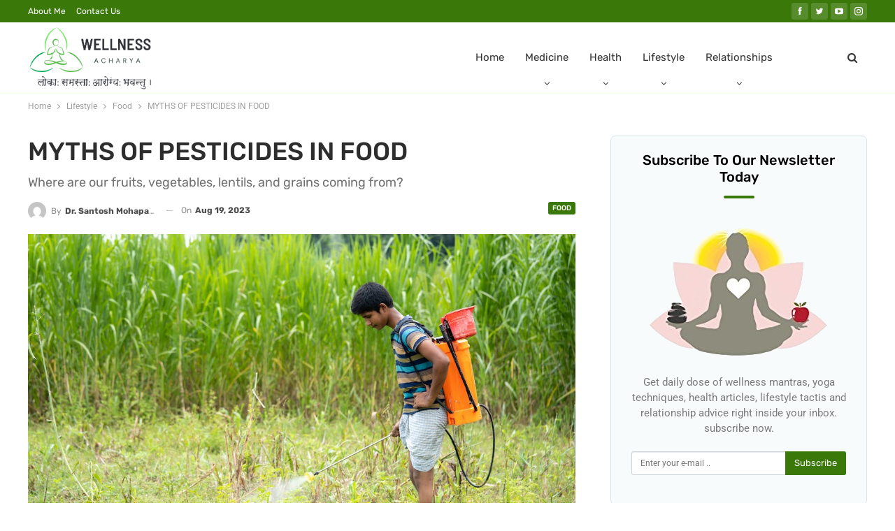

--- FILE ---
content_type: text/html; charset=UTF-8
request_url: https://wellnessacharya.com/myths-of-pesticides-in-food/
body_size: 21350
content:
	<!DOCTYPE html>
		<!--[if IE 8]>
	<html class="ie ie8" lang="en-US" prefix="og: https://ogp.me/ns#"> <![endif]-->
	<!--[if IE 9]>
	<html class="ie ie9" lang="en-US" prefix="og: https://ogp.me/ns#"> <![endif]-->
	<!--[if gt IE 9]><!-->
<html lang="en-US" prefix="og: https://ogp.me/ns#"> <!--<![endif]-->
	<head>
				<meta charset="UTF-8">
		<meta http-equiv="X-UA-Compatible" content="IE=edge">
		<meta name="viewport" content="width=device-width, initial-scale=1.0">
		<link rel="pingback" href="https://wellnessacharya.com/xmlrpc.php"/>

		
<!-- Search Engine Optimization by Rank Math - https://s.rankmath.com/home -->
<title>MYTHS OF PESTICIDES IN FOOD - Wellness Acharya</title>
<meta name="description" content="Myth #2: Low doses of pesticides pose little health problems"/>
<meta name="robots" content="index, follow, max-snippet:-1, max-video-preview:-1, max-image-preview:large"/>
<link rel="canonical" href="https://wellnessacharya.com/myths-of-pesticides-in-food/" />
<meta property="og:locale" content="en_US" />
<meta property="og:type" content="article" />
<meta property="og:title" content="MYTHS OF PESTICIDES IN FOOD - Wellness Acharya" />
<meta property="og:description" content="Myth #2: Low doses of pesticides pose little health problems" />
<meta property="og:url" content="https://wellnessacharya.com/myths-of-pesticides-in-food/" />
<meta property="og:site_name" content="Wellness Acharya" />
<meta property="article:tag" content="food" />
<meta property="article:tag" content="green food" />
<meta property="article:tag" content="harmful food" />
<meta property="article:tag" content="pesticide" />
<meta property="article:section" content="Food" />
<meta property="og:image" content="https://wellnessacharya.com/wp-content/uploads/2023/08/pesti.jpeg" />
<meta property="og:image:secure_url" content="https://wellnessacharya.com/wp-content/uploads/2023/08/pesti.jpeg" />
<meta property="og:image:width" content="1125" />
<meta property="og:image:height" content="750" />
<meta property="og:image:alt" content="MYTHS OF PESTICIDES IN FOOD" />
<meta property="og:image:type" content="image/jpeg" />
<meta property="article:published_time" content="2023-08-19T16:47:38+05:30" />
<meta name="twitter:card" content="summary_large_image" />
<meta name="twitter:title" content="MYTHS OF PESTICIDES IN FOOD - Wellness Acharya" />
<meta name="twitter:description" content="Myth #2: Low doses of pesticides pose little health problems" />
<meta name="twitter:image" content="https://wellnessacharya.com/wp-content/uploads/2023/08/pesti.jpeg" />
<meta name="twitter:label1" content="Written by" />
<meta name="twitter:data1" content="Dr. Santosh Mohapatra" />
<meta name="twitter:label2" content="Time to read" />
<meta name="twitter:data2" content="1 minute" />
<script type="application/ld+json" class="rank-math-schema">{"@context":"https://schema.org","@graph":[{"@type":["Person","Organization"],"@id":"https://wellnessacharya.com/#person","name":"cotlasweb","logo":{"@type":"ImageObject","@id":"https://wellnessacharya.com/#logo","url":"https://wellnessacharya.com/wp-content/uploads/2021/11/wellness-logo-e1637596202902.png","contentUrl":"https://wellnessacharya.com/wp-content/uploads/2021/11/wellness-logo-e1637596202902.png","caption":"cotlasweb","inLanguage":"en-US","width":"200","height":"103"},"image":{"@type":"ImageObject","@id":"https://wellnessacharya.com/#logo","url":"https://wellnessacharya.com/wp-content/uploads/2021/11/wellness-logo-e1637596202902.png","contentUrl":"https://wellnessacharya.com/wp-content/uploads/2021/11/wellness-logo-e1637596202902.png","caption":"cotlasweb","inLanguage":"en-US","width":"200","height":"103"}},{"@type":"WebSite","@id":"https://wellnessacharya.com/#website","url":"https://wellnessacharya.com","name":"cotlasweb","publisher":{"@id":"https://wellnessacharya.com/#person"},"inLanguage":"en-US"},{"@type":"ImageObject","@id":"https://wellnessacharya.com/wp-content/uploads/2023/08/pesti.jpeg","url":"https://wellnessacharya.com/wp-content/uploads/2023/08/pesti.jpeg","width":"1125","height":"750","inLanguage":"en-US"},{"@type":"WebPage","@id":"https://wellnessacharya.com/myths-of-pesticides-in-food/#webpage","url":"https://wellnessacharya.com/myths-of-pesticides-in-food/","name":"MYTHS OF PESTICIDES IN FOOD - Wellness Acharya","datePublished":"2023-08-19T16:47:38+05:30","dateModified":"2023-08-19T16:47:38+05:30","isPartOf":{"@id":"https://wellnessacharya.com/#website"},"primaryImageOfPage":{"@id":"https://wellnessacharya.com/wp-content/uploads/2023/08/pesti.jpeg"},"inLanguage":"en-US"},{"@type":"Person","@id":"https://wellnessacharya.com/author/drsantosh/","name":"Dr. Santosh Mohapatra","url":"https://wellnessacharya.com/author/drsantosh/","image":{"@type":"ImageObject","@id":"https://secure.gravatar.com/avatar/88df8895f572d58f9ec35bd48cda39b8c63c1dbf18ccb299e7444c4768aa325c?s=96&amp;d=mm&amp;r=g","url":"https://secure.gravatar.com/avatar/88df8895f572d58f9ec35bd48cda39b8c63c1dbf18ccb299e7444c4768aa325c?s=96&amp;d=mm&amp;r=g","caption":"Dr. Santosh Mohapatra","inLanguage":"en-US"},"sameAs":["https://wellnessacharya.com/"]},{"@type":"BlogPosting","headline":"MYTHS OF PESTICIDES IN FOOD - Wellness Acharya","datePublished":"2023-08-19T16:47:38+05:30","dateModified":"2023-08-19T16:47:38+05:30","articleSection":"Food","author":{"@id":"https://wellnessacharya.com/author/drsantosh/","name":"Dr. Santosh Mohapatra"},"publisher":{"@id":"https://wellnessacharya.com/#person"},"description":"Myth #2:\u00a0Low doses of pesticides pose little health problems","name":"MYTHS OF PESTICIDES IN FOOD - Wellness Acharya","@id":"https://wellnessacharya.com/myths-of-pesticides-in-food/#richSnippet","isPartOf":{"@id":"https://wellnessacharya.com/myths-of-pesticides-in-food/#webpage"},"image":{"@id":"https://wellnessacharya.com/wp-content/uploads/2023/08/pesti.jpeg"},"inLanguage":"en-US","mainEntityOfPage":{"@id":"https://wellnessacharya.com/myths-of-pesticides-in-food/#webpage"}}]}</script>
<!-- /Rank Math WordPress SEO plugin -->


<!-- Better Open Graph, Schema.org & Twitter Integration -->
<meta property="og:locale" content="en_us"/>
<meta property="og:site_name" content="Wellness Acharya"/>
<meta property="og:url" content="https://wellnessacharya.com/myths-of-pesticides-in-food/"/>
<meta property="og:title" content="MYTHS OF PESTICIDES IN FOOD"/>
<meta property="og:image" content="https://wellnessacharya.com/wp-content/uploads/2023/08/pesti-1024x683.jpeg"/>
<meta property="article:section" content="Food"/>
<meta property="article:tag" content="pesticide"/>
<meta property="og:description" content="Myth #1: Pesticides don’t impact human health.Busted:  Pesticides by nature are designed to harm and kill pests that infect plants. They are inherently harmful in nature and when consumed for long have been found to impact immune and nervous systems "/>
<meta property="og:type" content="article"/>
<meta name="twitter:card" content="summary"/>
<meta name="twitter:url" content="https://wellnessacharya.com/myths-of-pesticides-in-food/"/>
<meta name="twitter:title" content="MYTHS OF PESTICIDES IN FOOD"/>
<meta name="twitter:description" content="Myth #1: Pesticides don’t impact human health.Busted:  Pesticides by nature are designed to harm and kill pests that infect plants. They are inherently harmful in nature and when consumed for long have been found to impact immune and nervous systems "/>
<meta name="twitter:image" content="https://wellnessacharya.com/wp-content/uploads/2023/08/pesti-1024x683.jpeg"/>
<!-- / Better Open Graph, Schema.org & Twitter Integration. -->
<link rel='dns-prefetch' href='//fonts.googleapis.com' />
<link rel="alternate" type="application/rss+xml" title="Wellness Acharya &raquo; Feed" href="https://wellnessacharya.com/feed/" />
<link rel="alternate" type="application/rss+xml" title="Wellness Acharya &raquo; Comments Feed" href="https://wellnessacharya.com/comments/feed/" />
<link rel="alternate" type="application/rss+xml" title="Wellness Acharya &raquo; MYTHS OF PESTICIDES IN FOOD Comments Feed" href="https://wellnessacharya.com/myths-of-pesticides-in-food/feed/" />
<link rel="alternate" title="oEmbed (JSON)" type="application/json+oembed" href="https://wellnessacharya.com/wp-json/oembed/1.0/embed?url=https%3A%2F%2Fwellnessacharya.com%2Fmyths-of-pesticides-in-food%2F" />
<link rel="alternate" title="oEmbed (XML)" type="text/xml+oembed" href="https://wellnessacharya.com/wp-json/oembed/1.0/embed?url=https%3A%2F%2Fwellnessacharya.com%2Fmyths-of-pesticides-in-food%2F&#038;format=xml" />
<link rel="alternate" type="application/rss+xml" title="Wellness Acharya &raquo; Stories Feed" href="https://wellnessacharya.com/web-stories/feed/"><style id='wp-img-auto-sizes-contain-inline-css' type='text/css'>
img:is([sizes=auto i],[sizes^="auto," i]){contain-intrinsic-size:3000px 1500px}
/*# sourceURL=wp-img-auto-sizes-contain-inline-css */
</style>
<link rel='stylesheet' id='cotlas-mu-styles-css' href='https://wellnessacharya.com/wp-content/mu-plugins/css/styles.css?ver=1' type='text/css' media='all' />
<link rel='stylesheet' id='fontawesome-css' href='https://wellnessacharya.com/wp-content/plugins/blog-designer-for-elementor/assets/css/fontawesome/fontawesome.css?ver=6.9' type='text/css' media='all' />
<style id='wp-emoji-styles-inline-css' type='text/css'>

	img.wp-smiley, img.emoji {
		display: inline !important;
		border: none !important;
		box-shadow: none !important;
		height: 1em !important;
		width: 1em !important;
		margin: 0 0.07em !important;
		vertical-align: -0.1em !important;
		background: none !important;
		padding: 0 !important;
	}
/*# sourceURL=wp-emoji-styles-inline-css */
</style>
<link rel='stylesheet' id='wp-block-library-css' href='https://wellnessacharya.com/wp-includes/css/dist/block-library/style.min.css?ver=6.9' type='text/css' media='all' />
<style id='global-styles-inline-css' type='text/css'>
:root{--wp--preset--aspect-ratio--square: 1;--wp--preset--aspect-ratio--4-3: 4/3;--wp--preset--aspect-ratio--3-4: 3/4;--wp--preset--aspect-ratio--3-2: 3/2;--wp--preset--aspect-ratio--2-3: 2/3;--wp--preset--aspect-ratio--16-9: 16/9;--wp--preset--aspect-ratio--9-16: 9/16;--wp--preset--color--black: #000000;--wp--preset--color--cyan-bluish-gray: #abb8c3;--wp--preset--color--white: #ffffff;--wp--preset--color--pale-pink: #f78da7;--wp--preset--color--vivid-red: #cf2e2e;--wp--preset--color--luminous-vivid-orange: #ff6900;--wp--preset--color--luminous-vivid-amber: #fcb900;--wp--preset--color--light-green-cyan: #7bdcb5;--wp--preset--color--vivid-green-cyan: #00d084;--wp--preset--color--pale-cyan-blue: #8ed1fc;--wp--preset--color--vivid-cyan-blue: #0693e3;--wp--preset--color--vivid-purple: #9b51e0;--wp--preset--gradient--vivid-cyan-blue-to-vivid-purple: linear-gradient(135deg,rgb(6,147,227) 0%,rgb(155,81,224) 100%);--wp--preset--gradient--light-green-cyan-to-vivid-green-cyan: linear-gradient(135deg,rgb(122,220,180) 0%,rgb(0,208,130) 100%);--wp--preset--gradient--luminous-vivid-amber-to-luminous-vivid-orange: linear-gradient(135deg,rgb(252,185,0) 0%,rgb(255,105,0) 100%);--wp--preset--gradient--luminous-vivid-orange-to-vivid-red: linear-gradient(135deg,rgb(255,105,0) 0%,rgb(207,46,46) 100%);--wp--preset--gradient--very-light-gray-to-cyan-bluish-gray: linear-gradient(135deg,rgb(238,238,238) 0%,rgb(169,184,195) 100%);--wp--preset--gradient--cool-to-warm-spectrum: linear-gradient(135deg,rgb(74,234,220) 0%,rgb(151,120,209) 20%,rgb(207,42,186) 40%,rgb(238,44,130) 60%,rgb(251,105,98) 80%,rgb(254,248,76) 100%);--wp--preset--gradient--blush-light-purple: linear-gradient(135deg,rgb(255,206,236) 0%,rgb(152,150,240) 100%);--wp--preset--gradient--blush-bordeaux: linear-gradient(135deg,rgb(254,205,165) 0%,rgb(254,45,45) 50%,rgb(107,0,62) 100%);--wp--preset--gradient--luminous-dusk: linear-gradient(135deg,rgb(255,203,112) 0%,rgb(199,81,192) 50%,rgb(65,88,208) 100%);--wp--preset--gradient--pale-ocean: linear-gradient(135deg,rgb(255,245,203) 0%,rgb(182,227,212) 50%,rgb(51,167,181) 100%);--wp--preset--gradient--electric-grass: linear-gradient(135deg,rgb(202,248,128) 0%,rgb(113,206,126) 100%);--wp--preset--gradient--midnight: linear-gradient(135deg,rgb(2,3,129) 0%,rgb(40,116,252) 100%);--wp--preset--font-size--small: 13px;--wp--preset--font-size--medium: 20px;--wp--preset--font-size--large: 36px;--wp--preset--font-size--x-large: 42px;--wp--preset--spacing--20: 0.44rem;--wp--preset--spacing--30: 0.67rem;--wp--preset--spacing--40: 1rem;--wp--preset--spacing--50: 1.5rem;--wp--preset--spacing--60: 2.25rem;--wp--preset--spacing--70: 3.38rem;--wp--preset--spacing--80: 5.06rem;--wp--preset--shadow--natural: 6px 6px 9px rgba(0, 0, 0, 0.2);--wp--preset--shadow--deep: 12px 12px 50px rgba(0, 0, 0, 0.4);--wp--preset--shadow--sharp: 6px 6px 0px rgba(0, 0, 0, 0.2);--wp--preset--shadow--outlined: 6px 6px 0px -3px rgb(255, 255, 255), 6px 6px rgb(0, 0, 0);--wp--preset--shadow--crisp: 6px 6px 0px rgb(0, 0, 0);}:where(.is-layout-flex){gap: 0.5em;}:where(.is-layout-grid){gap: 0.5em;}body .is-layout-flex{display: flex;}.is-layout-flex{flex-wrap: wrap;align-items: center;}.is-layout-flex > :is(*, div){margin: 0;}body .is-layout-grid{display: grid;}.is-layout-grid > :is(*, div){margin: 0;}:where(.wp-block-columns.is-layout-flex){gap: 2em;}:where(.wp-block-columns.is-layout-grid){gap: 2em;}:where(.wp-block-post-template.is-layout-flex){gap: 1.25em;}:where(.wp-block-post-template.is-layout-grid){gap: 1.25em;}.has-black-color{color: var(--wp--preset--color--black) !important;}.has-cyan-bluish-gray-color{color: var(--wp--preset--color--cyan-bluish-gray) !important;}.has-white-color{color: var(--wp--preset--color--white) !important;}.has-pale-pink-color{color: var(--wp--preset--color--pale-pink) !important;}.has-vivid-red-color{color: var(--wp--preset--color--vivid-red) !important;}.has-luminous-vivid-orange-color{color: var(--wp--preset--color--luminous-vivid-orange) !important;}.has-luminous-vivid-amber-color{color: var(--wp--preset--color--luminous-vivid-amber) !important;}.has-light-green-cyan-color{color: var(--wp--preset--color--light-green-cyan) !important;}.has-vivid-green-cyan-color{color: var(--wp--preset--color--vivid-green-cyan) !important;}.has-pale-cyan-blue-color{color: var(--wp--preset--color--pale-cyan-blue) !important;}.has-vivid-cyan-blue-color{color: var(--wp--preset--color--vivid-cyan-blue) !important;}.has-vivid-purple-color{color: var(--wp--preset--color--vivid-purple) !important;}.has-black-background-color{background-color: var(--wp--preset--color--black) !important;}.has-cyan-bluish-gray-background-color{background-color: var(--wp--preset--color--cyan-bluish-gray) !important;}.has-white-background-color{background-color: var(--wp--preset--color--white) !important;}.has-pale-pink-background-color{background-color: var(--wp--preset--color--pale-pink) !important;}.has-vivid-red-background-color{background-color: var(--wp--preset--color--vivid-red) !important;}.has-luminous-vivid-orange-background-color{background-color: var(--wp--preset--color--luminous-vivid-orange) !important;}.has-luminous-vivid-amber-background-color{background-color: var(--wp--preset--color--luminous-vivid-amber) !important;}.has-light-green-cyan-background-color{background-color: var(--wp--preset--color--light-green-cyan) !important;}.has-vivid-green-cyan-background-color{background-color: var(--wp--preset--color--vivid-green-cyan) !important;}.has-pale-cyan-blue-background-color{background-color: var(--wp--preset--color--pale-cyan-blue) !important;}.has-vivid-cyan-blue-background-color{background-color: var(--wp--preset--color--vivid-cyan-blue) !important;}.has-vivid-purple-background-color{background-color: var(--wp--preset--color--vivid-purple) !important;}.has-black-border-color{border-color: var(--wp--preset--color--black) !important;}.has-cyan-bluish-gray-border-color{border-color: var(--wp--preset--color--cyan-bluish-gray) !important;}.has-white-border-color{border-color: var(--wp--preset--color--white) !important;}.has-pale-pink-border-color{border-color: var(--wp--preset--color--pale-pink) !important;}.has-vivid-red-border-color{border-color: var(--wp--preset--color--vivid-red) !important;}.has-luminous-vivid-orange-border-color{border-color: var(--wp--preset--color--luminous-vivid-orange) !important;}.has-luminous-vivid-amber-border-color{border-color: var(--wp--preset--color--luminous-vivid-amber) !important;}.has-light-green-cyan-border-color{border-color: var(--wp--preset--color--light-green-cyan) !important;}.has-vivid-green-cyan-border-color{border-color: var(--wp--preset--color--vivid-green-cyan) !important;}.has-pale-cyan-blue-border-color{border-color: var(--wp--preset--color--pale-cyan-blue) !important;}.has-vivid-cyan-blue-border-color{border-color: var(--wp--preset--color--vivid-cyan-blue) !important;}.has-vivid-purple-border-color{border-color: var(--wp--preset--color--vivid-purple) !important;}.has-vivid-cyan-blue-to-vivid-purple-gradient-background{background: var(--wp--preset--gradient--vivid-cyan-blue-to-vivid-purple) !important;}.has-light-green-cyan-to-vivid-green-cyan-gradient-background{background: var(--wp--preset--gradient--light-green-cyan-to-vivid-green-cyan) !important;}.has-luminous-vivid-amber-to-luminous-vivid-orange-gradient-background{background: var(--wp--preset--gradient--luminous-vivid-amber-to-luminous-vivid-orange) !important;}.has-luminous-vivid-orange-to-vivid-red-gradient-background{background: var(--wp--preset--gradient--luminous-vivid-orange-to-vivid-red) !important;}.has-very-light-gray-to-cyan-bluish-gray-gradient-background{background: var(--wp--preset--gradient--very-light-gray-to-cyan-bluish-gray) !important;}.has-cool-to-warm-spectrum-gradient-background{background: var(--wp--preset--gradient--cool-to-warm-spectrum) !important;}.has-blush-light-purple-gradient-background{background: var(--wp--preset--gradient--blush-light-purple) !important;}.has-blush-bordeaux-gradient-background{background: var(--wp--preset--gradient--blush-bordeaux) !important;}.has-luminous-dusk-gradient-background{background: var(--wp--preset--gradient--luminous-dusk) !important;}.has-pale-ocean-gradient-background{background: var(--wp--preset--gradient--pale-ocean) !important;}.has-electric-grass-gradient-background{background: var(--wp--preset--gradient--electric-grass) !important;}.has-midnight-gradient-background{background: var(--wp--preset--gradient--midnight) !important;}.has-small-font-size{font-size: var(--wp--preset--font-size--small) !important;}.has-medium-font-size{font-size: var(--wp--preset--font-size--medium) !important;}.has-large-font-size{font-size: var(--wp--preset--font-size--large) !important;}.has-x-large-font-size{font-size: var(--wp--preset--font-size--x-large) !important;}
/*# sourceURL=global-styles-inline-css */
</style>

<style id='classic-theme-styles-inline-css' type='text/css'>
/*! This file is auto-generated */
.wp-block-button__link{color:#fff;background-color:#32373c;border-radius:9999px;box-shadow:none;text-decoration:none;padding:calc(.667em + 2px) calc(1.333em + 2px);font-size:1.125em}.wp-block-file__button{background:#32373c;color:#fff;text-decoration:none}
/*# sourceURL=/wp-includes/css/classic-themes.min.css */
</style>
<link rel='stylesheet' id='bbp-default-css' href='https://wellnessacharya.com/wp-content/themes/publisher/css/bbpress.min.css?ver=2.6.9' type='text/css' media='all' />
<link rel='stylesheet' id='wsl-widget-css' href='https://wellnessacharya.com/wp-content/plugins/wordpress-social-login/assets/css/style.css?ver=6.9' type='text/css' media='all' />
<link rel='stylesheet' id='bdfe-style-css' href='https://wellnessacharya.com/wp-content/plugins/blog-designer-for-elementor/assets/css/style.css?ver=6.9' type='text/css' media='all' />
<link rel='stylesheet' id='ms-main-css' href='https://wellnessacharya.com/wp-content/plugins/masterslider/public/assets/css/masterslider.main.css?ver=3.5.5' type='text/css' media='all' />
<link rel='stylesheet' id='ms-custom-css' href='https://wellnessacharya.com/wp-content/uploads/masterslider/custom.css?ver=1.1' type='text/css' media='all' />
<style type="text/css">@font-face {font-family:Roboto;font-style:normal;font-weight:400;src:url(/cf-fonts/s/roboto/5.0.11/latin-ext/400/normal.woff2);unicode-range:U+0100-02AF,U+0304,U+0308,U+0329,U+1E00-1E9F,U+1EF2-1EFF,U+2020,U+20A0-20AB,U+20AD-20CF,U+2113,U+2C60-2C7F,U+A720-A7FF;font-display:swap;}@font-face {font-family:Roboto;font-style:normal;font-weight:400;src:url(/cf-fonts/s/roboto/5.0.11/vietnamese/400/normal.woff2);unicode-range:U+0102-0103,U+0110-0111,U+0128-0129,U+0168-0169,U+01A0-01A1,U+01AF-01B0,U+0300-0301,U+0303-0304,U+0308-0309,U+0323,U+0329,U+1EA0-1EF9,U+20AB;font-display:swap;}@font-face {font-family:Roboto;font-style:normal;font-weight:400;src:url(/cf-fonts/s/roboto/5.0.11/greek/400/normal.woff2);unicode-range:U+0370-03FF;font-display:swap;}@font-face {font-family:Roboto;font-style:normal;font-weight:400;src:url(/cf-fonts/s/roboto/5.0.11/greek-ext/400/normal.woff2);unicode-range:U+1F00-1FFF;font-display:swap;}@font-face {font-family:Roboto;font-style:normal;font-weight:400;src:url(/cf-fonts/s/roboto/5.0.11/cyrillic-ext/400/normal.woff2);unicode-range:U+0460-052F,U+1C80-1C88,U+20B4,U+2DE0-2DFF,U+A640-A69F,U+FE2E-FE2F;font-display:swap;}@font-face {font-family:Roboto;font-style:normal;font-weight:400;src:url(/cf-fonts/s/roboto/5.0.11/cyrillic/400/normal.woff2);unicode-range:U+0301,U+0400-045F,U+0490-0491,U+04B0-04B1,U+2116;font-display:swap;}@font-face {font-family:Roboto;font-style:normal;font-weight:400;src:url(/cf-fonts/s/roboto/5.0.11/latin/400/normal.woff2);unicode-range:U+0000-00FF,U+0131,U+0152-0153,U+02BB-02BC,U+02C6,U+02DA,U+02DC,U+0304,U+0308,U+0329,U+2000-206F,U+2074,U+20AC,U+2122,U+2191,U+2193,U+2212,U+2215,U+FEFF,U+FFFD;font-display:swap;}@font-face {font-family:Roboto;font-style:normal;font-weight:500;src:url(/cf-fonts/s/roboto/5.0.11/greek/500/normal.woff2);unicode-range:U+0370-03FF;font-display:swap;}@font-face {font-family:Roboto;font-style:normal;font-weight:500;src:url(/cf-fonts/s/roboto/5.0.11/latin/500/normal.woff2);unicode-range:U+0000-00FF,U+0131,U+0152-0153,U+02BB-02BC,U+02C6,U+02DA,U+02DC,U+0304,U+0308,U+0329,U+2000-206F,U+2074,U+20AC,U+2122,U+2191,U+2193,U+2212,U+2215,U+FEFF,U+FFFD;font-display:swap;}@font-face {font-family:Roboto;font-style:normal;font-weight:500;src:url(/cf-fonts/s/roboto/5.0.11/cyrillic-ext/500/normal.woff2);unicode-range:U+0460-052F,U+1C80-1C88,U+20B4,U+2DE0-2DFF,U+A640-A69F,U+FE2E-FE2F;font-display:swap;}@font-face {font-family:Roboto;font-style:normal;font-weight:500;src:url(/cf-fonts/s/roboto/5.0.11/greek-ext/500/normal.woff2);unicode-range:U+1F00-1FFF;font-display:swap;}@font-face {font-family:Roboto;font-style:normal;font-weight:500;src:url(/cf-fonts/s/roboto/5.0.11/latin-ext/500/normal.woff2);unicode-range:U+0100-02AF,U+0304,U+0308,U+0329,U+1E00-1E9F,U+1EF2-1EFF,U+2020,U+20A0-20AB,U+20AD-20CF,U+2113,U+2C60-2C7F,U+A720-A7FF;font-display:swap;}@font-face {font-family:Roboto;font-style:normal;font-weight:500;src:url(/cf-fonts/s/roboto/5.0.11/vietnamese/500/normal.woff2);unicode-range:U+0102-0103,U+0110-0111,U+0128-0129,U+0168-0169,U+01A0-01A1,U+01AF-01B0,U+0300-0301,U+0303-0304,U+0308-0309,U+0323,U+0329,U+1EA0-1EF9,U+20AB;font-display:swap;}@font-face {font-family:Roboto;font-style:normal;font-weight:500;src:url(/cf-fonts/s/roboto/5.0.11/cyrillic/500/normal.woff2);unicode-range:U+0301,U+0400-045F,U+0490-0491,U+04B0-04B1,U+2116;font-display:swap;}@font-face {font-family:Rubik;font-style:normal;font-weight:400;src:url(/cf-fonts/s/rubik/5.0.18/hebrew/400/normal.woff2);unicode-range:U+0590-05FF,U+200C-2010,U+20AA,U+25CC,U+FB1D-FB4F;font-display:swap;}@font-face {font-family:Rubik;font-style:normal;font-weight:400;src:url(/cf-fonts/s/rubik/5.0.18/cyrillic/400/normal.woff2);unicode-range:U+0301,U+0400-045F,U+0490-0491,U+04B0-04B1,U+2116;font-display:swap;}@font-face {font-family:Rubik;font-style:normal;font-weight:400;src:url(/cf-fonts/s/rubik/5.0.18/latin-ext/400/normal.woff2);unicode-range:U+0100-02AF,U+0304,U+0308,U+0329,U+1E00-1E9F,U+1EF2-1EFF,U+2020,U+20A0-20AB,U+20AD-20CF,U+2113,U+2C60-2C7F,U+A720-A7FF;font-display:swap;}@font-face {font-family:Rubik;font-style:normal;font-weight:400;src:url(/cf-fonts/s/rubik/5.0.18/cyrillic-ext/400/normal.woff2);unicode-range:U+0460-052F,U+1C80-1C88,U+20B4,U+2DE0-2DFF,U+A640-A69F,U+FE2E-FE2F;font-display:swap;}@font-face {font-family:Rubik;font-style:normal;font-weight:400;src:url(/cf-fonts/s/rubik/5.0.18/latin/400/normal.woff2);unicode-range:U+0000-00FF,U+0131,U+0152-0153,U+02BB-02BC,U+02C6,U+02DA,U+02DC,U+0304,U+0308,U+0329,U+2000-206F,U+2074,U+20AC,U+2122,U+2191,U+2193,U+2212,U+2215,U+FEFF,U+FFFD;font-display:swap;}@font-face {font-family:Rubik;font-style:normal;font-weight:400;src:url(/cf-fonts/s/rubik/5.0.18/arabic/400/normal.woff2);unicode-range:U+0600-06FF,U+0750-077F,U+0870-088E,U+0890-0891,U+0898-08E1,U+08E3-08FF,U+200C-200E,U+2010-2011,U+204F,U+2E41,U+FB50-FDFF,U+FE70-FE74,U+FE76-FEFC;font-display:swap;}@font-face {font-family:Rubik;font-style:normal;font-weight:500;src:url(/cf-fonts/s/rubik/5.0.18/arabic/500/normal.woff2);unicode-range:U+0600-06FF,U+0750-077F,U+0870-088E,U+0890-0891,U+0898-08E1,U+08E3-08FF,U+200C-200E,U+2010-2011,U+204F,U+2E41,U+FB50-FDFF,U+FE70-FE74,U+FE76-FEFC;font-display:swap;}@font-face {font-family:Rubik;font-style:normal;font-weight:500;src:url(/cf-fonts/s/rubik/5.0.18/latin-ext/500/normal.woff2);unicode-range:U+0100-02AF,U+0304,U+0308,U+0329,U+1E00-1E9F,U+1EF2-1EFF,U+2020,U+20A0-20AB,U+20AD-20CF,U+2113,U+2C60-2C7F,U+A720-A7FF;font-display:swap;}@font-face {font-family:Rubik;font-style:normal;font-weight:500;src:url(/cf-fonts/s/rubik/5.0.18/cyrillic-ext/500/normal.woff2);unicode-range:U+0460-052F,U+1C80-1C88,U+20B4,U+2DE0-2DFF,U+A640-A69F,U+FE2E-FE2F;font-display:swap;}@font-face {font-family:Rubik;font-style:normal;font-weight:500;src:url(/cf-fonts/s/rubik/5.0.18/cyrillic/500/normal.woff2);unicode-range:U+0301,U+0400-045F,U+0490-0491,U+04B0-04B1,U+2116;font-display:swap;}@font-face {font-family:Rubik;font-style:normal;font-weight:500;src:url(/cf-fonts/s/rubik/5.0.18/hebrew/500/normal.woff2);unicode-range:U+0590-05FF,U+200C-2010,U+20AA,U+25CC,U+FB1D-FB4F;font-display:swap;}@font-face {font-family:Rubik;font-style:normal;font-weight:500;src:url(/cf-fonts/s/rubik/5.0.18/latin/500/normal.woff2);unicode-range:U+0000-00FF,U+0131,U+0152-0153,U+02BB-02BC,U+02C6,U+02DA,U+02DC,U+0304,U+0308,U+0329,U+2000-206F,U+2074,U+20AC,U+2122,U+2191,U+2193,U+2212,U+2215,U+FEFF,U+FFFD;font-display:swap;}@font-face {font-family:Rubik;font-style:normal;font-weight:700;src:url(/cf-fonts/s/rubik/5.0.18/arabic/700/normal.woff2);unicode-range:U+0600-06FF,U+0750-077F,U+0870-088E,U+0890-0891,U+0898-08E1,U+08E3-08FF,U+200C-200E,U+2010-2011,U+204F,U+2E41,U+FB50-FDFF,U+FE70-FE74,U+FE76-FEFC;font-display:swap;}@font-face {font-family:Rubik;font-style:normal;font-weight:700;src:url(/cf-fonts/s/rubik/5.0.18/hebrew/700/normal.woff2);unicode-range:U+0590-05FF,U+200C-2010,U+20AA,U+25CC,U+FB1D-FB4F;font-display:swap;}@font-face {font-family:Rubik;font-style:normal;font-weight:700;src:url(/cf-fonts/s/rubik/5.0.18/latin/700/normal.woff2);unicode-range:U+0000-00FF,U+0131,U+0152-0153,U+02BB-02BC,U+02C6,U+02DA,U+02DC,U+0304,U+0308,U+0329,U+2000-206F,U+2074,U+20AC,U+2122,U+2191,U+2193,U+2212,U+2215,U+FEFF,U+FFFD;font-display:swap;}@font-face {font-family:Rubik;font-style:normal;font-weight:700;src:url(/cf-fonts/s/rubik/5.0.18/latin-ext/700/normal.woff2);unicode-range:U+0100-02AF,U+0304,U+0308,U+0329,U+1E00-1E9F,U+1EF2-1EFF,U+2020,U+20A0-20AB,U+20AD-20CF,U+2113,U+2C60-2C7F,U+A720-A7FF;font-display:swap;}@font-face {font-family:Rubik;font-style:normal;font-weight:700;src:url(/cf-fonts/s/rubik/5.0.18/cyrillic/700/normal.woff2);unicode-range:U+0301,U+0400-045F,U+0490-0491,U+04B0-04B1,U+2116;font-display:swap;}@font-face {font-family:Rubik;font-style:normal;font-weight:700;src:url(/cf-fonts/s/rubik/5.0.18/cyrillic-ext/700/normal.woff2);unicode-range:U+0460-052F,U+1C80-1C88,U+20B4,U+2DE0-2DFF,U+A640-A69F,U+FE2E-FE2F;font-display:swap;}</style>
<script type="text/javascript" src="https://wellnessacharya.com/wp-includes/js/jquery/jquery.min.js?ver=3.7.1" id="jquery-core-js"></script>
<script type="text/javascript" src="https://wellnessacharya.com/wp-includes/js/jquery/jquery-migrate.min.js?ver=3.4.1" id="jquery-migrate-js"></script>
<script type="text/javascript" src="https://wellnessacharya.com/wp-content/plugins/masterslider/includes/modules/elementor/assets/js/elementor-widgets.js?ver=3.5.5" id="masterslider-elementor-widgets-js"></script>
<link rel="https://api.w.org/" href="https://wellnessacharya.com/wp-json/" /><link rel="alternate" title="JSON" type="application/json" href="https://wellnessacharya.com/wp-json/wp/v2/posts/1746" /><link rel="EditURI" type="application/rsd+xml" title="RSD" href="https://wellnessacharya.com/xmlrpc.php?rsd" />
<meta name="generator" content="WordPress 6.9" />
<link rel='shortlink' href='https://wellnessacharya.com/?p=1746' />
<script>var ms_grabbing_curosr='https://wellnessacharya.com/wp-content/plugins/masterslider/public/assets/css/common/grabbing.cur',ms_grab_curosr='https://wellnessacharya.com/wp-content/plugins/masterslider/public/assets/css/common/grab.cur';</script>
<meta name="generator" content="MasterSlider 3.5.5 - Responsive Touch Image Slider" />
<meta name="generator" content="Elementor 3.12.1; features: e_dom_optimization, e_optimized_assets_loading, e_optimized_css_loading, a11y_improvements, additional_custom_breakpoints; settings: css_print_method-external, google_font-enabled, font_display-auto">
      <meta name="onesignal" content="wordpress-plugin"/>
            <script>

      window.OneSignal = window.OneSignal || [];

      OneSignal.push( function() {
        OneSignal.SERVICE_WORKER_UPDATER_PATH = 'OneSignalSDKUpdaterWorker.js';
                      OneSignal.SERVICE_WORKER_PATH = 'OneSignalSDKWorker.js';
                      OneSignal.SERVICE_WORKER_PARAM = { scope: '/wp-content/plugins/onesignal-free-web-push-notifications/sdk_files/push/onesignal/' };
        OneSignal.setDefaultNotificationUrl("https://wellnessacharya.com");
        var oneSignal_options = {};
        window._oneSignalInitOptions = oneSignal_options;

        oneSignal_options['wordpress'] = true;
oneSignal_options['appId'] = 'bd7f986a-e621-4cbd-a304-95503f37180a';
oneSignal_options['allowLocalhostAsSecureOrigin'] = true;
oneSignal_options['welcomeNotification'] = { };
oneSignal_options['welcomeNotification']['title'] = "";
oneSignal_options['welcomeNotification']['message'] = "";
oneSignal_options['path'] = "https://wellnessacharya.com/wp-content/plugins/onesignal-free-web-push-notifications/sdk_files/";
oneSignal_options['safari_web_id'] = "web.onesignal.auto.4ddec2dc-5c48-40c7-bde8-da7159bee241";
oneSignal_options['promptOptions'] = { };
oneSignal_options['notifyButton'] = { };
oneSignal_options['notifyButton']['enable'] = true;
oneSignal_options['notifyButton']['position'] = 'bottom-right';
oneSignal_options['notifyButton']['theme'] = 'default';
oneSignal_options['notifyButton']['size'] = 'medium';
oneSignal_options['notifyButton']['showCredit'] = true;
oneSignal_options['notifyButton']['text'] = {};
                OneSignal.init(window._oneSignalInitOptions);
                OneSignal.showSlidedownPrompt();      });

      function documentInitOneSignal() {
        var oneSignal_elements = document.getElementsByClassName("OneSignal-prompt");

        var oneSignalLinkClickHandler = function(event) { OneSignal.push(['registerForPushNotifications']); event.preventDefault(); };        for(var i = 0; i < oneSignal_elements.length; i++)
          oneSignal_elements[i].addEventListener('click', oneSignalLinkClickHandler, false);
      }

      if (document.readyState === 'complete') {
           documentInitOneSignal();
      }
      else {
           window.addEventListener("load", function(event){
               documentInitOneSignal();
          });
      }
    </script>
<meta name="generator" content="Powered by WPBakery Page Builder - drag and drop page builder for WordPress."/>
<script type="text/javascript" id="google_gtagjs" src="https://www.googletagmanager.com/gtag/js?id=UA-213421749-1" async="async"></script>
<script type="text/javascript" id="google_gtagjs-inline">
/* <![CDATA[ */
window.dataLayer = window.dataLayer || [];function gtag(){dataLayer.push(arguments);}gtag('js', new Date());gtag('config', 'UA-213421749-1', {} );
/* ]]> */
</script>
<script type="application/ld+json">{
    "@context": "http://schema.org/",
    "@type": "Organization",
    "@id": "#organization",
    "logo": {
        "@type": "ImageObject",
        "url": "https://wellnessacharya.com/wp-content/uploads/2021/11/wellness-logo-e1637596202902.png"
    },
    "url": "https://wellnessacharya.com/",
    "name": "Wellness Acharya",
    "description": "Wellness and Life teachings"
}</script>
<script type="application/ld+json">{
    "@context": "http://schema.org/",
    "@type": "WebSite",
    "name": "Wellness Acharya",
    "alternateName": "Wellness and Life teachings",
    "url": "https://wellnessacharya.com/"
}</script>
<script type="application/ld+json">{
    "@context": "http://schema.org/",
    "@type": "BlogPosting",
    "headline": "MYTHS OF PESTICIDES IN FOOD",
    "description": "Myth #1:\u00a0Pesticides don\u2019t impact human health.Busted:\u00a0\u00a0Pesticides by nature are designed to harm and kill pests that infect plants. They are inherently harmful in nature and when consumed for long\u00a0have been found\u00a0to impact immune and nervous systems ",
    "datePublished": "2023-08-19",
    "dateModified": "2023-08-19",
    "author": {
        "@type": "Person",
        "@id": "#person-DrSantoshMohapatra",
        "name": "Dr. Santosh Mohapatra"
    },
    "image": "https://wellnessacharya.com/wp-content/uploads/2023/08/pesti.jpeg",
    "interactionStatistic": [
        {
            "@type": "InteractionCounter",
            "interactionType": "http://schema.org/CommentAction",
            "userInteractionCount": "0"
        }
    ],
    "publisher": {
        "@id": "#organization"
    },
    "mainEntityOfPage": "https://wellnessacharya.com/myths-of-pesticides-in-food/"
}</script>
<link rel='stylesheet' id='bf-minifed-css-1' href='https://wellnessacharya.com/wp-content/bs-booster-cache/7782c0b4ce30a13c77b43073ef766d95.css' type='text/css' media='all' />
<link rel='stylesheet' id='7.11.0-1719233095' href='https://wellnessacharya.com/wp-content/bs-booster-cache/d6133c4336350247c1d0f9ea58e2a9e1.css' type='text/css' media='all' />
<noscript><style> .wpb_animate_when_almost_visible { opacity: 1; }</style></noscript>	</head>

<body class="wp-singular post-template-default single single-post postid-1746 single-format-standard wp-theme-publisher _masterslider _msp_version_3.5.5 bs-theme bs-publisher bs-publisher-seo-news active-light-box ltr close-rh page-layout-2-col page-layout-2-col-right full-width active-sticky-sidebar main-menu-sticky-smart main-menu-full-width active-ajax-search single-prim-cat-31 single-cat-31  wpb-js-composer js-comp-ver-6.7.0 vc_responsive bs-ll-a elementor-default elementor-kit-25" dir="ltr">
		<div class="main-wrap content-main-wrap">
			<header id="header" class="site-header header-style-6 full-width" itemscope="itemscope" itemtype="https://schema.org/WPHeader">
		<section class="topbar topbar-style-1 hidden-xs hidden-xs">
	<div class="content-wrap">
		<div class="container">
			<div class="topbar-inner clearfix">

									<div class="section-links">
								<div  class="  better-studio-shortcode bsc-clearfix better-social-counter style-button not-colored in-4-col">
						<ul class="social-list bsc-clearfix"><li class="social-item facebook"><a href = "https://www.facebook.com/BetterSTU" target = "_blank" > <i class="item-icon bsfi-facebook" ></i><span class="item-title" > Likes </span> </a> </li> <li class="social-item twitter"><a href = "https://twitter.com/BetterSTU" target = "_blank" > <i class="item-icon bsfi-twitter" ></i><span class="item-title" > Followers </span> </a> </li> <li class="social-item youtube"><a href = "https://youtube.com/channel/UCrNkHRTRk33C9hzYij4B5ng" target = "_blank" > <i class="item-icon bsfi-youtube" ></i><span class="item-title" > Subscribers </span> </a> </li> <li class="social-item instagram"><a href = "https://instagram.com/betterstudio" target = "_blank" > <i class="item-icon bsfi-instagram" ></i><span class="item-title" > Followers </span> </a> </li> 			</ul>
		</div>
							</div>
				
				<div class="section-menu">
						<div id="menu-top" class="menu top-menu-wrapper" role="navigation" itemscope="itemscope" itemtype="https://schema.org/SiteNavigationElement">
		<nav class="top-menu-container">

			<ul id="top-navigation" class="top-menu menu clearfix bsm-pure">
				<li id="menu-item-421" class="menu-item menu-item-type-post_type menu-item-object-page better-anim-fade menu-item-421"><a href="https://wellnessacharya.com/about-me/">About me</a></li>
<li id="menu-item-131" class="menu-item menu-item-type-post_type menu-item-object-page better-anim-fade menu-item-131"><a href="https://wellnessacharya.com/bs-contact-us/">Contact Us</a></li>
			</ul>

		</nav>
	</div>
				</div>
			</div>
		</div>
	</div>
</section>
		<div class="content-wrap">
			<div class="container">
				<div class="header-inner clearfix">
					<div id="site-branding" class="site-branding">
	<p  id="site-title" class="logo h1 img-logo">
	<a href="https://wellnessacharya.com/" itemprop="url" rel="home">
					<img id="site-logo" src="https://wellnessacharya.com/wp-content/uploads/2021/11/wellness-logo-e1637596202902.png"
			     alt="Publisher"  />

			<span class="site-title">Publisher - Wellness and Life teachings</span>
				</a>
</p>
</div><!-- .site-branding -->
<nav id="menu-main" class="menu main-menu-container  show-search-item menu-actions-btn-width-1" role="navigation" itemscope="itemscope" itemtype="https://schema.org/SiteNavigationElement">
			<div class="menu-action-buttons width-1">
							<div class="search-container close">
					<span class="search-handler"><i class="fa fa-search"></i></span>

					<div class="search-box clearfix">
						<form role="search" method="get" class="search-form clearfix" action="https://wellnessacharya.com">
	<input type="search" class="search-field"
	       placeholder="Search..."
	       value="" name="s"
	       title="Search for:"
	       autocomplete="off">
	<input type="submit" class="search-submit" value="Search">
</form><!-- .search-form -->
					</div>
				</div>
						</div>
			<ul id="main-navigation" class="main-menu menu bsm-pure clearfix">
		<li id="menu-item-154" class="menu-item menu-item-type-post_type menu-item-object-page menu-item-home better-anim-fade menu-item-154"><a href="https://wellnessacharya.com/">Home</a></li>
<li id="menu-item-155" class="menu-item menu-item-type-taxonomy menu-item-object-category menu-item-has-children menu-term-45 better-anim-fade menu-item-155"><a href="https://wellnessacharya.com/category/medicine/">Medicine</a>
<ul class="sub-menu">
	<li id="menu-item-136" class="menu-item menu-item-type-taxonomy menu-item-object-category menu-term-27 better-anim-fade menu-item-136"><a href="https://wellnessacharya.com/category/medicine/ayurveda/">Ayurveda</a></li>
	<li id="menu-item-139" class="menu-item menu-item-type-taxonomy menu-item-object-category menu-term-43 better-anim-fade menu-item-139"><a href="https://wellnessacharya.com/category/medicine/complementary-medicine/">Complementary Medicine</a></li>
	<li id="menu-item-134" class="menu-item menu-item-type-taxonomy menu-item-object-category menu-term-42 better-anim-fade menu-item-134"><a href="https://wellnessacharya.com/category/medicine/alternative-medicine/">Alternative Medicine</a></li>
</ul>
</li>
<li id="menu-item-141" class="menu-item menu-item-type-taxonomy menu-item-object-category menu-item-has-children menu-term-30 better-anim-fade menu-item-has-children menu-item-has-mega menu-item-mega-link-list menu-item-141"><a href="https://wellnessacharya.com/category/health/">Health</a>
<!-- Mega Menu Start -->
	<div class="mega-menu mega-type-link-list">
		<ul class="mega-links">
				<li id="menu-item-138" class="menu-item menu-item-type-taxonomy menu-item-object-category menu-term-35 better-anim-fade menu-item-138"><a href="https://wellnessacharya.com/category/health/clinical-hypnosis/">Clinical Hypnosis</a></li>
	<li id="menu-item-143" class="menu-item menu-item-type-taxonomy menu-item-object-category menu-term-39 better-anim-fade menu-item-143"><a href="https://wellnessacharya.com/category/health/meditation/">Meditation</a></li>
	<li id="menu-item-152" class="menu-item menu-item-type-taxonomy menu-item-object-category menu-term-28 better-anim-fade menu-item-152"><a href="https://wellnessacharya.com/category/health/yoga/">Yoga</a></li>
		</ul>
	</div>

<!-- Mega Menu End -->
</li>
<li id="menu-item-142" class="menu-item menu-item-type-taxonomy menu-item-object-category current-post-ancestor menu-item-has-children menu-term-37 better-anim-fade menu-item-has-children menu-item-has-mega menu-item-mega-link-list menu-item-142"><a href="https://wellnessacharya.com/category/lifestyle/">Lifestyle</a>
<!-- Mega Menu Start -->
	<div class="mega-menu mega-type-link-list">
		<ul class="mega-links">
				<li id="menu-item-140" class="menu-item menu-item-type-taxonomy menu-item-object-category current-post-ancestor current-menu-parent current-post-parent menu-term-31 better-anim-fade menu-item-140"><a href="https://wellnessacharya.com/category/lifestyle/food/">Food</a></li>
	<li id="menu-item-137" class="menu-item menu-item-type-taxonomy menu-item-object-category menu-term-32 better-anim-fade menu-item-137"><a href="https://wellnessacharya.com/category/lifestyle/beauty/">Beauty</a></li>
	<li id="menu-item-144" class="menu-item menu-item-type-taxonomy menu-item-object-category menu-term-29 better-anim-fade menu-item-144"><a href="https://wellnessacharya.com/category/lifestyle/mindfulness/">Mindfulness</a></li>
	<li id="menu-item-149" class="menu-item menu-item-type-taxonomy menu-item-object-category menu-term-44 better-anim-fade menu-item-149"><a href="https://wellnessacharya.com/category/lifestyle/spirituality/">Spirituality</a></li>
	<li id="menu-item-151" class="menu-item menu-item-type-taxonomy menu-item-object-category menu-term-41 better-anim-fade menu-item-151"><a href="https://wellnessacharya.com/category/lifestyle/wisdom/">Wisdom</a></li>
		</ul>
	</div>

<!-- Mega Menu End -->
</li>
<li id="menu-item-146" class="menu-item menu-item-type-taxonomy menu-item-object-category menu-item-has-children menu-term-36 better-anim-fade menu-item-has-children menu-item-has-mega menu-item-mega-link-list menu-item-146"><a href="https://wellnessacharya.com/category/relationships/">Relationships</a>
<!-- Mega Menu Start -->
	<div class="mega-menu mega-type-link-list">
		<ul class="mega-links">
				<li id="menu-item-145" class="menu-item menu-item-type-taxonomy menu-item-object-category menu-term-34 better-anim-fade menu-item-145"><a href="https://wellnessacharya.com/category/relationships/parenting/">Parenting</a></li>
	<li id="menu-item-147" class="menu-item menu-item-type-taxonomy menu-item-object-category menu-term-40 better-anim-fade menu-item-147"><a href="https://wellnessacharya.com/category/relationships/self-development/">Self Development</a></li>
	<li id="menu-item-148" class="menu-item menu-item-type-taxonomy menu-item-object-category menu-term-33 better-anim-fade menu-item-148"><a href="https://wellnessacharya.com/category/relationships/social-cause/">Social Cause</a></li>
		</ul>
	</div>

<!-- Mega Menu End -->
</li>
	</ul><!-- #main-navigation -->
</nav><!-- .main-menu-container -->
				</div>
			</div>
		</div>
	</header><!-- .site-header -->
	<div class="rh-header clearfix light deferred-block-exclude">
		<div class="rh-container clearfix">

			<div class="menu-container close">
				<span class="menu-handler"><span class="lines"></span></span>
			</div><!-- .menu-container -->

			<div class="logo-container rh-img-logo">
				<a href="https://wellnessacharya.com/" itemprop="url" rel="home">
											<img src="https://wellnessacharya.com/wp-content/uploads/2021/11/wellness-logo-e1637596202902.png"
						     alt="Wellness Acharya"  />				</a>
			</div><!-- .logo-container -->
		</div><!-- .rh-container -->
	</div><!-- .rh-header -->
<nav role="navigation" aria-label="Breadcrumbs" class="bf-breadcrumb clearfix bc-top-style"><div class="container bf-breadcrumb-container"><ul class="bf-breadcrumb-items" itemscope itemtype="http://schema.org/BreadcrumbList"><meta name="numberOfItems" content="4" /><meta name="itemListOrder" content="Ascending" /><li itemprop="itemListElement" itemscope itemtype="http://schema.org/ListItem" class="bf-breadcrumb-item bf-breadcrumb-begin"><a itemprop="item" href="https://wellnessacharya.com" rel="home"><span itemprop="name">Home</span></a><meta itemprop="position" content="1" /></li><li itemprop="itemListElement" itemscope itemtype="http://schema.org/ListItem" class="bf-breadcrumb-item"><a itemprop="item" href="https://wellnessacharya.com/category/lifestyle/" ><span itemprop="name">Lifestyle</span></a><meta itemprop="position" content="2" /></li><li itemprop="itemListElement" itemscope itemtype="http://schema.org/ListItem" class="bf-breadcrumb-item"><a itemprop="item" href="https://wellnessacharya.com/category/lifestyle/food/" ><span itemprop="name">Food</span></a><meta itemprop="position" content="3" /></li><li itemprop="itemListElement" itemscope itemtype="http://schema.org/ListItem" class="bf-breadcrumb-item bf-breadcrumb-end"><span itemprop="name">MYTHS OF PESTICIDES IN FOOD</span><meta itemprop="item" content="https://wellnessacharya.com/myths-of-pesticides-in-food/"/><meta itemprop="position" content="4" /></li></ul></div></nav><div class="content-wrap">
		<main id="content" class="content-container">

		<div class="container layout-2-col layout-2-col-1 layout-right-sidebar layout-bc-before post-template-1">
			<div class="row main-section">
										<div class="col-sm-8 content-column">
								<div class="single-container">
		<article id="post-1746" class="post-1746 post type-post status-publish format-standard has-post-thumbnail  category-food tag-food tag-green-food tag-harmful-food tag-pesticide single-post-content has-thumbnail">
						<div class="post-header post-tp-1-header">
									<h1 class="single-post-title">
						<span class="post-title" itemprop="headline">MYTHS OF PESTICIDES IN FOOD</span></h1>
					<h2 class="post-subtitle">Where are our fruits, vegetables, lentils, and grains coming from?</h2>					<div class="post-meta-wrap clearfix">
						<div class="term-badges "><span class="term-badge term-31"><a href="https://wellnessacharya.com/category/lifestyle/food/">Food</a></span></div><div class="post-meta single-post-meta">
			<a href="https://wellnessacharya.com/author/drsantosh/"
		   title="Browse Author Articles"
		   class="post-author-a post-author-avatar">
			<img alt=''  data-src='https://secure.gravatar.com/avatar/88df8895f572d58f9ec35bd48cda39b8c63c1dbf18ccb299e7444c4768aa325c?s=26&d=mm&r=g' class='avatar avatar-26 photo avatar-default' height='26' width='26' /><span class="post-author-name">By <b>Dr. Santosh Mohapatra</b></span>		</a>
					<span class="time"><time class="post-published updated"
			                         datetime="2023-08-19T16:47:38+05:30">On <b>Aug 19, 2023</b></time></span>
			</div>
					</div>
									<div class="single-featured">
					<a class="post-thumbnail open-lightbox" href="https://wellnessacharya.com/wp-content/uploads/2023/08/pesti.jpeg"><img  width="1125" height="750" alt="" data-src="https://wellnessacharya.com/wp-content/uploads/2023/08/pesti.jpeg">						</a>
										</div>
			</div>
					<div class="post-share single-post-share top-share clearfix style-1">
			<div class="post-share-btn-group">
				<a href="https://wellnessacharya.com/myths-of-pesticides-in-food/#respond" class="post-share-btn post-share-btn-comments comments" title="Leave a comment on: &ldquo;MYTHS OF PESTICIDES IN FOOD&rdquo;"><i class="bf-icon fa fa-comments" aria-hidden="true"></i> <b class="number">0</b></a><span class="views post-share-btn post-share-btn-views rank-500" data-bpv-post="1746"><i class="bf-icon  bsfi-fire-1"></i> <b class="number">933</b></span>			</div>
						<div class="share-handler-wrap ">
				<span class="share-handler post-share-btn rank-default">
					<i class="bf-icon  fa fa-share-alt"></i>						<b class="text">Share</b>
										</span>
				<span class="social-item facebook"><a href="https://www.facebook.com/sharer.php?u=https%3A%2F%2Fwellnessacharya.com%2Fmyths-of-pesticides-in-food%2F" target="_blank" rel="nofollow noreferrer" class="bs-button-el" onclick="window.open(this.href, 'share-facebook','left=50,top=50,width=600,height=320,toolbar=0'); return false;"><span class="icon"><i class="bf-icon fa fa-facebook"></i></span></a></span><span class="social-item twitter"><a href="https://twitter.com/share?text=MYTHS OF PESTICIDES IN FOOD&url=https%3A%2F%2Fwellnessacharya.com%2Fmyths-of-pesticides-in-food%2F" target="_blank" rel="nofollow noreferrer" class="bs-button-el" onclick="window.open(this.href, 'share-twitter','left=50,top=50,width=600,height=320,toolbar=0'); return false;"><span class="icon"><i class="bf-icon fa fa-twitter"></i></span></a></span><span class="social-item whatsapp"><a href="whatsapp://send?text=MYTHS OF PESTICIDES IN FOOD %0A%0A https%3A%2F%2Fwellnessacharya.com%2Fmyths-of-pesticides-in-food%2F" target="_blank" rel="nofollow noreferrer" class="bs-button-el" onclick="window.open(this.href, 'share-whatsapp','left=50,top=50,width=600,height=320,toolbar=0'); return false;"><span class="icon"><i class="bf-icon fa fa-whatsapp"></i></span></a></span><span class="social-item facebook-messenger"><a href="https://www.facebook.com/dialog/send?link=https%3A%2F%2Fwellnessacharya.com%2Fmyths-of-pesticides-in-food%2F&app_id=521270401588372&redirect_uri=https%3A%2F%2Fwellnessacharya.com%2Fmyths-of-pesticides-in-food%2F" target="_blank" rel="nofollow noreferrer" class="bs-button-el" onclick="window.open(this.href, 'share-facebook-messenger','left=50,top=50,width=600,height=320,toolbar=0'); return false;"><span class="icon"><i class="bf-icon bsfi-facebook-messenger"></i></span></a></span><span class="social-item telegram"><a href="https://telegram.me/share/url?url=https%3A%2F%2Fwellnessacharya.com%2Fmyths-of-pesticides-in-food%2F&text=MYTHS OF PESTICIDES IN FOOD" target="_blank" rel="nofollow noreferrer" class="bs-button-el" onclick="window.open(this.href, 'share-telegram','left=50,top=50,width=600,height=320,toolbar=0'); return false;"><span class="icon"><i class="bf-icon fa fa-send"></i></span></a></span><span class="social-item email"><a href="/cdn-cgi/l/email-protection#[base64]" target="_blank" rel="nofollow noreferrer" class="bs-button-el" onclick="window.open(this.href, 'share-email','left=50,top=50,width=600,height=320,toolbar=0'); return false;"><span class="icon"><i class="bf-icon fa fa-envelope-open"></i></span></a></span></div>		</div>
					<div class="entry-content clearfix single-post-content">
				<p><b>Myth #1: </b><i>Pesticides don’t impact human health.</i><br />
<b>Busted: </b> Pesticides by nature are designed to harm and kill pests that infect plants. They are inherently harmful in nature and when consumed for long <a href="https://www.ncbi.nlm.nih.gov/pmc/articles/PMC2984095/" target="_blank" rel="noopener">have been found</a> to impact immune and nervous systems in both children and adults, putting cerebral and physical development at risk.</p>
 <p><b>Myth #2: </b><i>Low doses of pesticides pose little health problems</i></p>
 <p><b>Busted: </b>Many times small doses of medicines are cures for big ailments and administering them intermittently is considered good practice. Unfortunately, this doesn’t hold true for pesticides. It is not the low dose, but the compounds created when chemicals, pesticides, and insecticides are mixed, <a href="https://www.healthline.com/nutrition/pesticides-and-health#health-effects" target="_blank" rel="noopener">that can result in endocrine and hormonal fluctuations.</a></p>
<div class="bs-irp left bs-irp-thumbnail-1">

	<div class="bs-irp-heading">
		<span class="h-text heading-typo">Related Posts</span>
	</div>

			<div class="bs-pagination-wrapper main-term-none none ">
			<div class="listing listing-thumbnail listing-tb-1 clearfix columns-1">
		<div class="post-1785 type-post format-standard has-post-thumbnail   listing-item listing-item-thumbnail listing-item-tb-1 main-term-30">
	<div class="item-inner clearfix">
					<div class="featured featured-type-featured-image">
				<a  title="A1 OR A2 MILK?" data-src="https://wellnessacharya.com/wp-content/uploads/2023/08/qwew-86x64.jpg" data-bs-srcset="{&quot;baseurl&quot;:&quot;https:\/\/wellnessacharya.com\/wp-content\/uploads\/2023\/08\/&quot;,&quot;sizes&quot;:{&quot;86&quot;:&quot;qwew-86x64.jpg&quot;,&quot;210&quot;:&quot;qwew-210x136.jpg&quot;,&quot;1300&quot;:&quot;qwew.jpg&quot;}}"						class="img-holder" href="https://wellnessacharya.com/a1-or-a2-milk/"></a>
							</div>
		<p class="title">		<a href="https://wellnessacharya.com/a1-or-a2-milk/" class="post-url post-title">
			A1 OR A2 MILK?		</a>
		</p>	</div>
	</div >
	<div class="post-1354 type-post format-standard has-post-thumbnail   listing-item listing-item-thumbnail listing-item-tb-1 main-term-31">
	<div class="item-inner clearfix">
					<div class="featured featured-type-featured-image">
				<a  title="HERBS THAT ENHANCE AUTOPHAGY &#038; CELLULAR HEALING" data-src="https://wellnessacharya.com/wp-content/uploads/2023/02/herbs1-86x64.jpg" data-bs-srcset="{&quot;baseurl&quot;:&quot;https:\/\/wellnessacharya.com\/wp-content\/uploads\/2023\/02\/&quot;,&quot;sizes&quot;:{&quot;86&quot;:&quot;herbs1-86x64.jpg&quot;,&quot;210&quot;:&quot;herbs1-210x136.jpg&quot;,&quot;700&quot;:&quot;herbs1.jpg&quot;}}"						class="img-holder" href="https://wellnessacharya.com/herbs-that-enhance-autophagy-cellular-healing/"></a>
							</div>
		<p class="title">		<a href="https://wellnessacharya.com/herbs-that-enhance-autophagy-cellular-healing/" class="post-url post-title">
			HERBS THAT ENHANCE AUTOPHAGY &#038; CELLULAR HEALING		</a>
		</p>	</div>
	</div >
	<div class="post-1319 type-post format-standard has-post-thumbnail   listing-item listing-item-thumbnail listing-item-tb-1 main-term-30">
	<div class="item-inner clearfix">
					<div class="featured featured-type-featured-image">
				<a  title="SACRED WAYS TO BREAK FREE OF OVEREATING" data-src="https://wellnessacharya.com/wp-content/uploads/2023/02/overeat1-86x64.jpg" data-bs-srcset="{&quot;baseurl&quot;:&quot;https:\/\/wellnessacharya.com\/wp-content\/uploads\/2023\/02\/&quot;,&quot;sizes&quot;:{&quot;86&quot;:&quot;overeat1-86x64.jpg&quot;,&quot;210&quot;:&quot;overeat1-210x136.jpg&quot;,&quot;700&quot;:&quot;overeat1.jpg&quot;}}"						class="img-holder" href="https://wellnessacharya.com/sacred-ways-to-break-free-of-overeating/"></a>
							</div>
		<p class="title">		<a href="https://wellnessacharya.com/sacred-ways-to-break-free-of-overeating/" class="post-url post-title">
			SACRED WAYS TO BREAK FREE OF OVEREATING		</a>
		</p>	</div>
	</div >
	</div>
	
	</div></div> <p><b>Myth #3:</b> <i>It is a foolproof solution with 100% effectiveness against insects and bugs.</i><br />
<b>Busted: </b>Pesticides were popularized because of a chemical mixture called DDT that prevented humans from malaria, typhoid, and other diseases. However, DDT has <a href="https://www.healthline.com/nutrition/pesticides-and-health#health-effects" target="_blank" rel="noopener">recently been proven ineffective</a> against the swarms of bugs that have grown immune to it and so has been banned in many regions all over the world.</p>
 <p><b>Myth #4:</b> <i>Pesticides only impact the plant insects, not the farmers who grow the plants.</i><br />
<b>Busted:</b> Pesticides pose higher health problems for those in the production line, making <a href="https://www.who.int/news-room/fact-sheets/detail/pesticide-residues-in-food" target="_blank" rel="noopener">it unsafe for the farmers</a>, factory officials, formulators, and sprayers who come in close contact with the chemicals.</p>
 <p><b>Myth #5:</b> <i>Pesticides enhance soil health by making it insect-free.</i><i><br />
</i><b>Busted:</b> The chemicals in pesticides cause adverse long-term impact to the quality of soil, often making the fields barren. They climb up the food chain and affect animals that are not directly consuming the crops. Rodents on the field eat the grain and are in turn eaten by larger birds or animals who also feel the repercussions of the chemicals. Furthermore, these chemicals infect water streams and affect the air quality as the soil gets washed off under taps or disperse into the air at the time of spraying.</p> 			</div>

					<div class="entry-terms post-tags clearfix style-1">
		<span class="terms-label"><i class="fa fa-tags"></i></span>
		<a href="https://wellnessacharya.com/tag/food/" rel="tag">food</a><a href="https://wellnessacharya.com/tag/green-food/" rel="tag">green food</a><a href="https://wellnessacharya.com/tag/harmful-food/" rel="tag">harmful food</a><a href="https://wellnessacharya.com/tag/pesticide/" rel="tag">pesticide</a>	</div>
		<div class="post-share single-post-share bottom-share clearfix style-1">
			<div class="post-share-btn-group">
				<a href="https://wellnessacharya.com/myths-of-pesticides-in-food/#respond" class="post-share-btn post-share-btn-comments comments" title="Leave a comment on: &ldquo;MYTHS OF PESTICIDES IN FOOD&rdquo;"><i class="bf-icon fa fa-comments" aria-hidden="true"></i> <b class="number">0</b></a><span class="views post-share-btn post-share-btn-views rank-500" data-bpv-post="1746"><i class="bf-icon  bsfi-fire-1"></i> <b class="number">933</b></span>			</div>
						<div class="share-handler-wrap ">
				<span class="share-handler post-share-btn rank-default">
					<i class="bf-icon  fa fa-share-alt"></i>						<b class="text">Share</b>
										</span>
				<span class="social-item facebook"><a href="https://www.facebook.com/sharer.php?u=https%3A%2F%2Fwellnessacharya.com%2Fmyths-of-pesticides-in-food%2F" target="_blank" rel="nofollow noreferrer" class="bs-button-el" onclick="window.open(this.href, 'share-facebook','left=50,top=50,width=600,height=320,toolbar=0'); return false;"><span class="icon"><i class="bf-icon fa fa-facebook"></i></span></a></span><span class="social-item twitter"><a href="https://twitter.com/share?text=MYTHS OF PESTICIDES IN FOOD&url=https%3A%2F%2Fwellnessacharya.com%2Fmyths-of-pesticides-in-food%2F" target="_blank" rel="nofollow noreferrer" class="bs-button-el" onclick="window.open(this.href, 'share-twitter','left=50,top=50,width=600,height=320,toolbar=0'); return false;"><span class="icon"><i class="bf-icon fa fa-twitter"></i></span></a></span><span class="social-item whatsapp"><a href="whatsapp://send?text=MYTHS OF PESTICIDES IN FOOD %0A%0A https%3A%2F%2Fwellnessacharya.com%2Fmyths-of-pesticides-in-food%2F" target="_blank" rel="nofollow noreferrer" class="bs-button-el" onclick="window.open(this.href, 'share-whatsapp','left=50,top=50,width=600,height=320,toolbar=0'); return false;"><span class="icon"><i class="bf-icon fa fa-whatsapp"></i></span></a></span><span class="social-item facebook-messenger"><a href="https://www.facebook.com/dialog/send?link=https%3A%2F%2Fwellnessacharya.com%2Fmyths-of-pesticides-in-food%2F&app_id=521270401588372&redirect_uri=https%3A%2F%2Fwellnessacharya.com%2Fmyths-of-pesticides-in-food%2F" target="_blank" rel="nofollow noreferrer" class="bs-button-el" onclick="window.open(this.href, 'share-facebook-messenger','left=50,top=50,width=600,height=320,toolbar=0'); return false;"><span class="icon"><i class="bf-icon bsfi-facebook-messenger"></i></span></a></span><span class="social-item telegram"><a href="https://telegram.me/share/url?url=https%3A%2F%2Fwellnessacharya.com%2Fmyths-of-pesticides-in-food%2F&text=MYTHS OF PESTICIDES IN FOOD" target="_blank" rel="nofollow noreferrer" class="bs-button-el" onclick="window.open(this.href, 'share-telegram','left=50,top=50,width=600,height=320,toolbar=0'); return false;"><span class="icon"><i class="bf-icon fa fa-send"></i></span></a></span><span class="social-item email"><a href="/cdn-cgi/l/email-protection#[base64]" target="_blank" rel="nofollow noreferrer" class="bs-button-el" onclick="window.open(this.href, 'share-email','left=50,top=50,width=600,height=320,toolbar=0'); return false;"><span class="icon"><i class="bf-icon fa fa-envelope-open"></i></span></a></span></div>		</div>
				</article>
		<section class="post-author clearfix">
		<a href="https://wellnessacharya.com/author/drsantosh/"
	   title="Browse Author Articles">
		<span class="post-author-avatar" itemprop="image"><img alt=''  data-src='https://secure.gravatar.com/avatar/88df8895f572d58f9ec35bd48cda39b8c63c1dbf18ccb299e7444c4768aa325c?s=80&d=mm&r=g' class='avatar avatar-80 photo avatar-default' height='80' width='80' /></span>
	</a>

	<div class="author-title heading-typo">
		<a class="post-author-url" href="https://wellnessacharya.com/author/drsantosh/"><span class="post-author-name">Dr. Santosh Mohapatra</span></a>

					<span class="title-counts">417 posts</span>
		
					<span class="title-counts">0 comments</span>
			</div>

	<div class="author-links">
				<ul class="author-social-icons">
							<li class="social-item site">
					<a href="https://wellnessacharya.com/"
					   target="_blank"
					   rel="nofollow noreferrer"><i class="fa fa-globe"></i></a>
				</li>
						</ul>
			</div>

	<div class="post-author-bio" itemprop="description">
			</div>

</section>
	<section class="next-prev-post clearfix">

					<div class="prev-post">
				<p class="pre-title heading-typo"><i
							class="fa fa-arrow-left"></i> Prev Post				</p>
				<p class="title heading-typo"><a href="https://wellnessacharya.com/how-to-buy-the-best-of-ghee/" rel="prev">HOW TO BUY THE BEST OF  GHEE</a></p>
			</div>
		
					<div class="next-post">
				<p class="pre-title heading-typo">Next Post <i
							class="fa fa-arrow-right"></i></p>
				<p class="title heading-typo"><a href="https://wellnessacharya.com/many-benefits-of-castor-oil/" rel="next">MANY BENEFITS OF CASTOR OIL</a></p>
			</div>
		
	</section>
	</div>
<div class="post-related">

	<div class="section-heading sh-t3 sh-s1 multi-tab">

					<a href="#relatedposts_1369137092_1" class="main-link active"
			   data-toggle="tab">
				<span
						class="h-text related-posts-heading">You might also like</span>
			</a>
			<a href="#relatedposts_1369137092_2" class="other-link" data-toggle="tab"
			   data-deferred-event="shown.bs.tab"
			   data-deferred-init="relatedposts_1369137092_2">
				<span
						class="h-text related-posts-heading">More from author</span>
			</a>
		
	</div>

		<div class="tab-content">
		<div class="tab-pane bs-tab-anim bs-tab-animated active"
		     id="relatedposts_1369137092_1">
			
					<div class="bs-pagination-wrapper main-term-none next_prev ">
			<div class="listing listing-thumbnail listing-tb-2 clearfix  scolumns-3 simple-grid include-last-mobile">
	<div  class="post-1785 type-post format-standard has-post-thumbnail   listing-item listing-item-thumbnail listing-item-tb-2 main-term-30">
<div class="item-inner clearfix">
			<div class="featured featured-type-featured-image">
			<div class="term-badges floated"><span class="term-badge term-30"><a href="https://wellnessacharya.com/category/health/">Health</a></span></div>			<a  title="A1 OR A2 MILK?" data-src="https://wellnessacharya.com/wp-content/uploads/2023/08/qwew-210x136.jpg" data-bs-srcset="{&quot;baseurl&quot;:&quot;https:\/\/wellnessacharya.com\/wp-content\/uploads\/2023\/08\/&quot;,&quot;sizes&quot;:{&quot;86&quot;:&quot;qwew-86x64.jpg&quot;,&quot;210&quot;:&quot;qwew-210x136.jpg&quot;,&quot;279&quot;:&quot;qwew-279x220.jpg&quot;,&quot;357&quot;:&quot;qwew-357x210.jpg&quot;,&quot;750&quot;:&quot;qwew-750x430.jpg&quot;,&quot;1300&quot;:&quot;qwew.jpg&quot;}}"					class="img-holder" href="https://wellnessacharya.com/a1-or-a2-milk/"></a>
					</div>
	<p class="title">	<a class="post-url" href="https://wellnessacharya.com/a1-or-a2-milk/" title="A1 OR A2 MILK?">
			<span class="post-title">
				A1 OR A2 MILK?			</span>
	</a>
	</p></div>
</div >
<div  class="post-1354 type-post format-standard has-post-thumbnail   listing-item listing-item-thumbnail listing-item-tb-2 main-term-31">
<div class="item-inner clearfix">
			<div class="featured featured-type-featured-image">
			<div class="term-badges floated"><span class="term-badge term-31"><a href="https://wellnessacharya.com/category/lifestyle/food/">Food</a></span></div>			<a  title="HERBS THAT ENHANCE AUTOPHAGY &#038; CELLULAR HEALING" data-src="https://wellnessacharya.com/wp-content/uploads/2023/02/herbs1-210x136.jpg" data-bs-srcset="{&quot;baseurl&quot;:&quot;https:\/\/wellnessacharya.com\/wp-content\/uploads\/2023\/02\/&quot;,&quot;sizes&quot;:{&quot;86&quot;:&quot;herbs1-86x64.jpg&quot;,&quot;210&quot;:&quot;herbs1-210x136.jpg&quot;,&quot;279&quot;:&quot;herbs1-279x220.jpg&quot;,&quot;357&quot;:&quot;herbs1-357x210.jpg&quot;,&quot;700&quot;:&quot;herbs1.jpg&quot;}}"					class="img-holder" href="https://wellnessacharya.com/herbs-that-enhance-autophagy-cellular-healing/"></a>
					</div>
	<p class="title">	<a class="post-url" href="https://wellnessacharya.com/herbs-that-enhance-autophagy-cellular-healing/" title="HERBS THAT ENHANCE AUTOPHAGY &#038; CELLULAR HEALING">
			<span class="post-title">
				HERBS THAT ENHANCE AUTOPHAGY &#038; CELLULAR HEALING			</span>
	</a>
	</p></div>
</div >
<div  class="post-1319 type-post format-standard has-post-thumbnail   listing-item listing-item-thumbnail listing-item-tb-2 main-term-30">
<div class="item-inner clearfix">
			<div class="featured featured-type-featured-image">
			<div class="term-badges floated"><span class="term-badge term-30"><a href="https://wellnessacharya.com/category/health/">Health</a></span></div>			<a  title="SACRED WAYS TO BREAK FREE OF OVEREATING" data-src="https://wellnessacharya.com/wp-content/uploads/2023/02/overeat1-210x136.jpg" data-bs-srcset="{&quot;baseurl&quot;:&quot;https:\/\/wellnessacharya.com\/wp-content\/uploads\/2023\/02\/&quot;,&quot;sizes&quot;:{&quot;86&quot;:&quot;overeat1-86x64.jpg&quot;,&quot;210&quot;:&quot;overeat1-210x136.jpg&quot;,&quot;279&quot;:&quot;overeat1-279x220.jpg&quot;,&quot;357&quot;:&quot;overeat1-357x210.jpg&quot;,&quot;700&quot;:&quot;overeat1.jpg&quot;}}"					class="img-holder" href="https://wellnessacharya.com/sacred-ways-to-break-free-of-overeating/"></a>
					</div>
	<p class="title">	<a class="post-url" href="https://wellnessacharya.com/sacred-ways-to-break-free-of-overeating/" title="SACRED WAYS TO BREAK FREE OF OVEREATING">
			<span class="post-title">
				SACRED WAYS TO BREAK FREE OF OVEREATING			</span>
	</a>
	</p></div>
</div >
<div  class="post-1291 type-post format-standard has-post-thumbnail   listing-item listing-item-thumbnail listing-item-tb-2 main-term-31">
<div class="item-inner clearfix">
			<div class="featured featured-type-featured-image">
			<div class="term-badges floated"><span class="term-badge term-31"><a href="https://wellnessacharya.com/category/lifestyle/food/">Food</a></span></div>			<a  title="SUPERFOOD-MORINGA" data-src="https://wellnessacharya.com/wp-content/uploads/2023/02/moringa-210x136.jpg" data-bs-srcset="{&quot;baseurl&quot;:&quot;https:\/\/wellnessacharya.com\/wp-content\/uploads\/2023\/02\/&quot;,&quot;sizes&quot;:{&quot;86&quot;:&quot;moringa-86x64.jpg&quot;,&quot;210&quot;:&quot;moringa-210x136.jpg&quot;,&quot;279&quot;:&quot;moringa-279x220.jpg&quot;,&quot;357&quot;:&quot;moringa-357x210.jpg&quot;,&quot;750&quot;:&quot;moringa-750x365.jpg&quot;,&quot;800&quot;:&quot;moringa.jpg&quot;}}"					class="img-holder" href="https://wellnessacharya.com/superfood-moringa/"></a>
					</div>
	<p class="title">	<a class="post-url" href="https://wellnessacharya.com/superfood-moringa/" title="SUPERFOOD-MORINGA">
			<span class="post-title">
				SUPERFOOD-MORINGA			</span>
	</a>
	</p></div>
</div >
	</div>
	
	</div><div class="bs-pagination bs-ajax-pagination next_prev main-term-none clearfix">
			<script data-cfasync="false" src="/cdn-cgi/scripts/5c5dd728/cloudflare-static/email-decode.min.js"></script><script>var bs_ajax_paginate_1287219128 = '{"query":{"paginate":"next_prev","count":4,"post_type":"post","posts_per_page":4,"post__not_in":[1746],"ignore_sticky_posts":1,"post_status":["publish","private"],"category__in":[31],"_layout":{"state":"1|1|0","page":"2-col-right"}},"type":"wp_query","view":"Publisher::fetch_related_posts","current_page":1,"ajax_url":"\/wp-admin\/admin-ajax.php","remove_duplicates":"0","paginate":"next_prev","_layout":{"state":"1|1|0","page":"2-col-right"},"_bs_pagin_token":"1076586","data":{"vars":{"post-ranking-offset":3}}}';</script>				<a class="btn-bs-pagination prev disabled" rel="prev" data-id="1287219128"
				   title="Previous">
					<i class="fa fa-angle-left"
					   aria-hidden="true"></i> Prev				</a>
				<a  rel="next" class="btn-bs-pagination next"
				   data-id="1287219128" title="Next">
					Next <i
							class="fa fa-angle-right" aria-hidden="true"></i>
				</a>
				</div>
		</div>

		<div class="tab-pane bs-tab-anim bs-tab-animated bs-deferred-container"
		     id="relatedposts_1369137092_2">
					<div class="bs-pagination-wrapper main-term-none next_prev ">
				<div class="bs-deferred-load-wrapper" id="bsd_relatedposts_1369137092_2">
			<script>var bs_deferred_loading_bsd_relatedposts_1369137092_2 = '{"query":{"paginate":"next_prev","count":4,"author":2,"post_type":"post","_layout":{"state":"1|1|0","page":"2-col-right"}},"type":"wp_query","view":"Publisher::fetch_other_related_posts","current_page":1,"ajax_url":"\/wp-admin\/admin-ajax.php","remove_duplicates":"0","paginate":"next_prev","_layout":{"state":"1|1|0","page":"2-col-right"},"_bs_pagin_token":"db00a57","data":{"vars":{"post-ranking-offset":3}}}';</script>
		</div>
		
	</div>		</div>
	</div>
</div>
<section id="comments-template-1746" class="comments-template">
	
	
		<div id="respond" class="comment-respond">
		<div id="reply-title" class="comment-reply-title"><div class="section-heading sh-t3 sh-s1" ><span class="h-text">Leave A Reply</span></div> <small><a rel="nofollow" id="cancel-comment-reply-link" href="/myths-of-pesticides-in-food/#respond" style="display:none;">Cancel Reply</a></small></div><form action="https://wellnessacharya.com/wp-comments-post.php" method="post" id="commentform" class="comment-form">
<!--
	wsl_render_auth_widget
	WordPress Social Login 3.0.3.
	http://wordpress.org/plugins/wordpress-social-login/
-->

<style type="text/css">
.wp-social-login-connect-with{}.wp-social-login-provider-list{}.wp-social-login-provider-list a{}.wp-social-login-provider-list img{}.wsl_connect_with_provider{}</style>

<div class="wp-social-login-widget">

	<div class="wp-social-login-connect-with">Connect with:</div>

	<div class="wp-social-login-provider-list">
		<a
			rel="nofollow"
			href="https://wellnessacharya.com/wp-login.php?action=wordpress_social_authenticate&#038;mode=login&#038;provider=Facebook&#038;redirect_to=https%3A%2F%2Fwellnessacharya.com%2Fmyths-of-pesticides-in-food%2F"
			data-provider="Facebook"
			class="btn social-login-btn social-login-btn-facebook with-icon"><i class="bf-icon  bsfi-facebook"></i>Login with Facebook		</a>
				<a
			rel="nofollow"
			href="https://wellnessacharya.com/wp-login.php?action=wordpress_social_authenticate&#038;mode=login&#038;provider=Google&#038;redirect_to=https%3A%2F%2Fwellnessacharya.com%2Fmyths-of-pesticides-in-food%2F"
			data-provider="Google"
			class="btn social-login-btn social-login-btn-google with-icon"><i class="bf-icon  bsfi-gplus"></i>Login with Google		</a>
				<a
			rel="nofollow"
			href="https://wellnessacharya.com/wp-login.php?action=wordpress_social_authenticate&#038;mode=login&#038;provider=Twitter&#038;redirect_to=https%3A%2F%2Fwellnessacharya.com%2Fmyths-of-pesticides-in-food%2F"
			data-provider="Twitter"
			class="btn social-login-btn social-login-btn-twitter with-icon"><i class="bf-icon  bsfi-twitter"></i>Login with Twitter		</a>
		
	</div>

	<div class="wp-social-login-widget-clearing"></div>

</div>

<!-- wsl_render_auth_widget -->

<div class="note-before"><p>Your email address will not be published.</p>
</div><p class="comment-wrap"><textarea name="comment" class="comment" id="comment" cols="45" rows="10" aria-required="true" placeholder="Your Comment"></textarea></p><p class="author-wrap"><input name="author" class="author" id="author" type="text" value="" size="45"  aria-required="true" placeholder="Your Name *" /></p>
<p class="email-wrap"><input name="email" class="email" id="email" type="text" value="" size="45"  aria-required="true" placeholder="Your Email *" /></p>
<p class="url-wrap"><input name="url" class="url" id="url" type="text" value="" size="45" placeholder="Your Website" /></p>
<p class="comment-form-cookies-consent"><input id="wp-comment-cookies-consent" name="wp-comment-cookies-consent" type="checkbox" value="yes" /><label for="wp-comment-cookies-consent">Save my name, email, and website in this browser for the next time I comment.</label></p>
<p class="form-submit"><input name="submit" type="submit" id="comment-submit" class="comment-submit" value="Post Comment" /> <input type='hidden' name='comment_post_ID' value='1746' id='comment_post_ID' />
<input type='hidden' name='comment_parent' id='comment_parent' value='0' />
</p></form>	</div><!-- #respond -->
	</section>
						</div><!-- .content-column -->
												<div class="col-sm-4 sidebar-column sidebar-column-primary">
							<aside id="sidebar-primary-sidebar" class="sidebar" role="complementary" aria-label="Primary Sidebar Sidebar" itemscope="itemscope" itemtype="https://schema.org/WPSideBar">
	<div id="bs-subscribe-newsletter-2" class=" h-ni h-c h-c-000000 w-t primary-sidebar-widget widget widget_bs-subscribe-newsletter"><div class="section-heading sh-t1 sh-s4"><span class="h-text">Subscribe to our newsletter today</span></div>    <div  class="bs-shortcode bs-subscribe-newsletter bs-feedburner-newsletter ">
		            <div class="subscribe-image">
                <img src="https://wellnessacharya.com/wp-content/uploads/2021/10/imageedit_1_7180918803.png" alt="Subscribe to our newsletter today">
            </div>
		
        <div class="subscribe-message">
			<p>Get daily dose of wellness mantras, yoga techniques, health articles, lifestyle tactis and relationship advice right inside your inbox. subscribe now.</p>
        </div>

        <form method="post" action="//feedburner.google.com/fb/a/mailverify" class="bs-subscribe-feedburner clearfix"
              target="_blank">
            <input type="hidden" value="WellnessAcharya" name="uri"/>
            <input type="hidden" name="loc" value="en_US"/>
            <input type="text" id="feedburner-email" name="email" class="newsletter-email"
                   placeholder="Enter your e-mail .."/>
            <button class="newsletter-subscribe" name="submit"
                    type="submit">Subscribe</button>

			        </form>

    </div>
</div><div id="bs-thumbnail-listing-1-2" class=" h-ni w-t primary-sidebar-widget widget widget_bs-thumbnail-listing-1"><div class=" bs-listing bs-listing-listing-thumbnail-1 bs-listing-single-tab">		<p class="section-heading sh-t3 sh-s1 main-term-none">

		
							<span class="h-text main-term-none main-link">
						 Popular Posts					</span>
			
		
		</p>
			<div class="listing listing-thumbnail listing-tb-1 clearfix columns-1">
		<div class="post-1969 type-post format-standard has-post-thumbnail   listing-item listing-item-thumbnail listing-item-tb-1 main-term-29">
	<div class="item-inner clearfix">
					<div class="featured featured-type-featured-image">
				<a  title="HOW TO ADDRESS A IDENTITY CRISIS" data-src="https://wellnessacharya.com/wp-content/uploads/2024/02/poi-1-86x64.jpg" data-bs-srcset="{&quot;baseurl&quot;:&quot;https:\/\/wellnessacharya.com\/wp-content\/uploads\/2024\/02\/&quot;,&quot;sizes&quot;:{&quot;86&quot;:&quot;poi-1-86x64.jpg&quot;,&quot;210&quot;:&quot;poi-1-210x136.jpg&quot;,&quot;800&quot;:&quot;poi-1.jpg&quot;}}"						class="img-holder" href="https://wellnessacharya.com/how-to-address-a-identity-crisis/"></a>
							</div>
		<p class="title">		<a href="https://wellnessacharya.com/how-to-address-a-identity-crisis/" class="post-url post-title">
			HOW TO ADDRESS A IDENTITY CRISIS		</a>
		</p>	</div>
	</div >
	<div class="post-1117 type-post format-standard has-post-thumbnail   listing-item listing-item-thumbnail listing-item-tb-1 main-term-37">
	<div class="item-inner clearfix">
					<div class="featured featured-type-featured-image">
				<a  title="THERAPEUTICS OF HUMMING" data-src="https://wellnessacharya.com/wp-content/uploads/2022/12/humming-86x64.jpg" data-bs-srcset="{&quot;baseurl&quot;:&quot;https:\/\/wellnessacharya.com\/wp-content\/uploads\/2022\/12\/&quot;,&quot;sizes&quot;:{&quot;86&quot;:&quot;humming-86x64.jpg&quot;,&quot;210&quot;:&quot;humming-210x136.jpg&quot;,&quot;760&quot;:&quot;humming.jpg&quot;}}"						class="img-holder" href="https://wellnessacharya.com/therapeutics-of-humming/"></a>
							</div>
		<p class="title">		<a href="https://wellnessacharya.com/therapeutics-of-humming/" class="post-url post-title">
			THERAPEUTICS OF HUMMING		</a>
		</p>	</div>
	</div >
	<div class="post-389 type-post format-standard has-post-thumbnail   listing-item listing-item-thumbnail listing-item-tb-1 main-term-33">
	<div class="item-inner clearfix">
					<div class="featured featured-type-featured-image">
				<a  title="UNDERSTANDING THE PSYCHOLOGY OF POSTING ON SOCIAL MEDIA" data-src="https://wellnessacharya.com/wp-content/uploads/2021/11/social-media-86x64.png" data-bs-srcset="{&quot;baseurl&quot;:&quot;https:\/\/wellnessacharya.com\/wp-content\/uploads\/2021\/11\/&quot;,&quot;sizes&quot;:{&quot;86&quot;:&quot;social-media-86x64.png&quot;,&quot;210&quot;:&quot;social-media-210x136.png&quot;,&quot;1000&quot;:&quot;social-media.png&quot;}}"						class="img-holder" href="https://wellnessacharya.com/understanding-the-psychology-of-posting-on-social-media/"></a>
							</div>
		<p class="title">		<a href="https://wellnessacharya.com/understanding-the-psychology-of-posting-on-social-media/" class="post-url post-title">
			UNDERSTANDING THE PSYCHOLOGY OF POSTING ON SOCIAL MEDIA		</a>
		</p>	</div>
	</div >
	<div class="post-397 type-post format-standard has-post-thumbnail   listing-item listing-item-thumbnail listing-item-tb-1 main-term-27">
	<div class="item-inner clearfix">
					<div class="featured featured-type-featured-image">
				<a  title="SINGLE HERB  RASAYANA FOR EACH DHATU AS PER AYURVEDA" data-src="https://wellnessacharya.com/wp-content/uploads/2021/11/dddd-1-86x64.jpg" data-bs-srcset="{&quot;baseurl&quot;:&quot;https:\/\/wellnessacharya.com\/wp-content\/uploads\/2021\/11\/&quot;,&quot;sizes&quot;:{&quot;86&quot;:&quot;dddd-1-86x64.jpg&quot;,&quot;210&quot;:&quot;dddd-1-210x136.jpg&quot;,&quot;700&quot;:&quot;dddd-1.jpg&quot;}}"						class="img-holder" href="https://wellnessacharya.com/single-herb-rasayana-for-each-dhatu-as-per-ayurveda/"></a>
							</div>
		<p class="title">		<a href="https://wellnessacharya.com/single-herb-rasayana-for-each-dhatu-as-per-ayurveda/" class="post-url post-title">
			SINGLE HERB  RASAYANA FOR EACH DHATU AS PER AYURVEDA		</a>
		</p>	</div>
	</div >
	<div class="post-1591 type-post format-standard has-post-thumbnail   listing-item listing-item-thumbnail listing-item-tb-1 main-term-41">
	<div class="item-inner clearfix">
					<div class="featured featured-type-featured-image">
				<a  title="THE CONCEPT OF NAVARASA FOR EMPOWERING OUR EMOTIONS" data-src="https://wellnessacharya.com/wp-content/uploads/2023/04/navrasa-86x64.jpg" data-bs-srcset="{&quot;baseurl&quot;:&quot;https:\/\/wellnessacharya.com\/wp-content\/uploads\/2023\/04\/&quot;,&quot;sizes&quot;:{&quot;86&quot;:&quot;navrasa-86x64.jpg&quot;,&quot;210&quot;:&quot;navrasa-210x136.jpg&quot;,&quot;1024&quot;:&quot;navrasa.jpg&quot;}}"						class="img-holder" href="https://wellnessacharya.com/the-concept-of-navarasa-for-empowering-our-emotions/"></a>
							</div>
		<p class="title">		<a href="https://wellnessacharya.com/the-concept-of-navarasa-for-empowering-our-emotions/" class="post-url post-title">
			THE CONCEPT OF NAVARASA FOR EMPOWERING OUR EMOTIONS		</a>
		</p>	</div>
	</div >
	</div>
	</div></div><div id="elbgrnf-2" class=" h-ni w-nt primary-sidebar-widget widget widget_elbgrnf"><div class="elbgrnf  elbgrnf-align-center elbgrnf-column-1 elbgrnf-clearfix no-bg-box-model"><div id="elbgrnf-47-618743034" class="elbgrnf-container elbgrnf-type-image " itemscope="" itemtype="https://schema.org/WPAdBlock" data-adid="47" data-type="image"><a itemprop="url" class="elbgrnf-link" href="#" ><img class="elbgrnf-image" src="https://wellnessacharya.com/wp-content/uploads/2021/10/seo-news-ad-336x280-1.jpg" alt="- Advertisement -" /></a><p class='elbgrnf-caption elbgrnf-caption-below'>- Advertisement -</p></div></div></div></aside>
						</div><!-- .primary-sidebar-column -->
									</div><!-- .main-section -->
		</div><!-- .container -->

	</main><!-- main -->
	</div><!-- .content-wrap -->
		</div><!-- .main-wrap -->
			<footer id="site-footer" class="site-footer full-width">
		<div class="footer-widgets dark-text">
	<div class="content-wrap">
		<div class="container">
			<div class="row">
										<div class="col-sm-12">
							<aside id="sidebar-footer-1" class="sidebar" role="complementary" aria-label="Footer - Column 1 Sidebar" itemscope="itemscope" itemtype="https://schema.org/WPSideBar">
								<div id="bs-about-2" class=" h-ni w-t footer-widget footer-column-1 widget widget_bs-about"><div class="section-heading sh-t1 sh-s4"><span class="h-text">About</span></div><div  class="bs-shortcode bs-about ">
		<h4 class="about-title">
						<img class="logo-image" src="https://wellnessacharya.com/wp-content/uploads/2021/11/wellness-logo-e1637600239938.png"
				     alt="Wellness Acharya">
				</h4>
	<div class="about-text">
		<p>Dr. Santosh Mohapatra is a practicing Ayurveda, nature cure, and yoga expert. He holds a bachelor’s in Ayurveda, Diploma in dietetics and naturopathy with a master’s in Yoga Sciences.He has treated and healed thousand in his clinical practice of more than 18 years. He believes that our age-old traditions & practices of health & wellness are not only user-friendly but most authentic. His vision & mission is to help realize as many as possible to understand the practice and explore our very own healing sciences that have our body and mother nature as the cornerstone of application.</p>
<li>Email: <a href="/cdn-cgi/l/email-protection" class="__cf_email__" data-cfemail="0c65626a634c7b69606062697f7f6d6f646d7e756d226f6361">[email&#160;protected]</a></li>
<li>Mobile: +91 78747 03959 </li>
	</div>
	<ul class="about-icons-list"><li class="about-icon-item facebook"><a href="#" target="_blank"><i class="fa fa-facebook"></i></a><li class="about-icon-item twitter"><a href="#" target="_blank"><i class="fa fa-twitter"></i></a><li class="about-icon-item google-plus"><a href="#" target="_blank"><i class="fa fa-google"></i></a><li class="about-icon-item youtube"><a href="#" target="_blank"><i class="item-icon bsfi bsfi-youtube"></i></a></ul></div>
</div>							</aside>
						</div>
									</div>
		</div>
	</div>
</div>
		<div class="copy-footer">
			<div class="content-wrap">
				<div class="container">
						<div class="row">
		<div class="col-lg-12">
			<div id="menu-footer" class="menu footer-menu-wrapper" role="navigation" itemscope="itemscope" itemtype="https://schema.org/SiteNavigationElement">
				<nav class="footer-menu-container">
					<ul id="footer-navigation" class="footer-menu menu clearfix">
						<li id="menu-item-116" class="menu-item menu-item-type-post_type menu-item-object-page menu-item-home better-anim-fade menu-item-116"><a href="https://wellnessacharya.com/">Home</a></li>
<li id="menu-item-422" class="menu-item menu-item-type-post_type menu-item-object-page better-anim-fade menu-item-422"><a href="https://wellnessacharya.com/about-me/">About me</a></li>
<li id="menu-item-423" class="menu-item menu-item-type-post_type menu-item-object-page better-anim-fade menu-item-423"><a href="https://wellnessacharya.com/bs-contact-us/">Contact me</a></li>
					</ul>
				</nav>
			</div>
		</div>
	</div>
					<div class="row footer-copy-row">
						<div class="copy-1 col-lg-6 col-md-6 col-sm-6 col-xs-12">
							© 2026 - Wellness Acharya. All Rights Reserved.						</div>
						<div class="copy-2 col-lg-6 col-md-6 col-sm-6 col-xs-12">
							Website Design: <a href="http://betterstudio.com/">BetterStudio</a>						</div>
					</div>
				</div>
			</div>
		</div>
	</footer><!-- .footer -->
	<span class="back-top"><i class="fa fa-arrow-up"></i></span>

<script data-cfasync="false" src="/cdn-cgi/scripts/5c5dd728/cloudflare-static/email-decode.min.js"></script><script type="speculationrules">
{"prefetch":[{"source":"document","where":{"and":[{"href_matches":"/*"},{"not":{"href_matches":["/wp-*.php","/wp-admin/*","/wp-content/uploads/*","/wp-content/*","/wp-content/plugins/*","/wp-content/themes/publisher/*","/*\\?(.+)"]}},{"not":{"selector_matches":"a[rel~=\"nofollow\"]"}},{"not":{"selector_matches":".no-prefetch, .no-prefetch a"}}]},"eagerness":"conservative"}]}
</script>
<script type="text/javascript" id="publisher-theme-pagination-js-extra">
/* <![CDATA[ */
var bs_pagination_loc = {"loading":"\u003Cdiv class=\"bs-loading\"\u003E\u003Cdiv\u003E\u003C/div\u003E\u003Cdiv\u003E\u003C/div\u003E\u003Cdiv\u003E\u003C/div\u003E\u003Cdiv\u003E\u003C/div\u003E\u003Cdiv\u003E\u003C/div\u003E\u003Cdiv\u003E\u003C/div\u003E\u003Cdiv\u003E\u003C/div\u003E\u003Cdiv\u003E\u003C/div\u003E\u003Cdiv\u003E\u003C/div\u003E\u003C/div\u003E"};
//# sourceURL=publisher-theme-pagination-js-extra
/* ]]> */
</script>
<script type="text/javascript" id="smart-lists-pack-pro-js-extra">
/* <![CDATA[ */
var bs_smart_lists_loc = {"translations":{"nav_next":"Next","nav_prev":"Prev","trans_x_of_y":"%1$s of %2$s","trans_page_x_of_y":"Page %1$s of %2$s"}};
//# sourceURL=smart-lists-pack-pro-js-extra
/* ]]> */
</script>
<script type="text/javascript" id="publisher-js-extra">
/* <![CDATA[ */
var publisher_theme_global_loc = {"page":{"boxed":"full-width"},"header":{"style":"style-6","boxed":"full-width"},"ajax_url":"https://wellnessacharya.com/wp-admin/admin-ajax.php","loading":"\u003Cdiv class=\"bs-loading\"\u003E\u003Cdiv\u003E\u003C/div\u003E\u003Cdiv\u003E\u003C/div\u003E\u003Cdiv\u003E\u003C/div\u003E\u003Cdiv\u003E\u003C/div\u003E\u003Cdiv\u003E\u003C/div\u003E\u003Cdiv\u003E\u003C/div\u003E\u003Cdiv\u003E\u003C/div\u003E\u003Cdiv\u003E\u003C/div\u003E\u003Cdiv\u003E\u003C/div\u003E\u003C/div\u003E","translations":{"tabs_all":"All","tabs_more":"More","lightbox_expand":"Expand the image","lightbox_close":"Close"},"lightbox":{"not_classes":""},"main_menu":{"more_menu":"enable"},"top_menu":{"more_menu":"enable"},"skyscraper":{"sticky_gap":30,"sticky":true,"position":""},"share":{"more":true},"refresh_googletagads":"1","get_locale":"en-US","notification":{"subscribe_msg":"By clicking the subscribe button you will never miss the new articles!","subscribed_msg":"You're subscribed to notifications","subscribe_btn":"Subscribe","subscribed_btn":"Unsubscribe"}};
var publisher_theme_ajax_search_loc = {"ajax_url":"https://wellnessacharya.com/wp-admin/admin-ajax.php","previewMarkup":"\u003Cdiv class=\"ajax-search-results-wrapper ajax-search-no-product\"\u003E\n\t\u003Cdiv class=\"ajax-search-results\"\u003E\n\t\t\u003Cdiv class=\"ajax-ajax-posts-list\"\u003E\n\t\t\t\u003Cdiv class=\"ajax-posts-column\"\u003E\n\t\t\t\t\u003Cdiv class=\"clean-title heading-typo\"\u003E\n\t\t\t\t\t\u003Cspan\u003EPosts\u003C/span\u003E\n\t\t\t\t\u003C/div\u003E\n\t\t\t\t\u003Cdiv class=\"posts-lists\" data-section-name=\"posts\"\u003E\u003C/div\u003E\n\t\t\t\u003C/div\u003E\n\t\t\u003C/div\u003E\n\t\t\u003Cdiv class=\"ajax-taxonomy-list\"\u003E\n\t\t\t\u003Cdiv class=\"ajax-categories-columns\"\u003E\n\t\t\t\t\u003Cdiv class=\"clean-title heading-typo\"\u003E\n\t\t\t\t\t\u003Cspan\u003ECategories\u003C/span\u003E\n\t\t\t\t\u003C/div\u003E\n\t\t\t\t\u003Cdiv class=\"posts-lists\" data-section-name=\"categories\"\u003E\u003C/div\u003E\n\t\t\t\u003C/div\u003E\n\t\t\t\u003Cdiv class=\"ajax-tags-columns\"\u003E\n\t\t\t\t\u003Cdiv class=\"clean-title heading-typo\"\u003E\n\t\t\t\t\t\u003Cspan\u003ETags\u003C/span\u003E\n\t\t\t\t\u003C/div\u003E\n\t\t\t\t\u003Cdiv class=\"posts-lists\" data-section-name=\"tags\"\u003E\u003C/div\u003E\n\t\t\t\u003C/div\u003E\n\t\t\u003C/div\u003E\n\t\u003C/div\u003E\n\u003C/div\u003E\n","full_width":"0"};
//# sourceURL=publisher-js-extra
/* ]]> */
</script>
		<div class="rh-cover noscroll " >
			<span class="rh-close"></span>
			<div class="rh-panel rh-pm">
				<div class="rh-p-h">
											<span class="user-login">
													<span class="user-avatar user-avatar-icon"><i class="fa fa-user-circle"></i></span>
							Sign in						</span>				</div>

				<div class="rh-p-b">
										<div class="rh-c-m clearfix"><ul id="resp-navigation" class="resp-menu menu clearfix"><li class="menu-item menu-item-type-post_type menu-item-object-page menu-item-home better-anim-fade menu-item-154"><a href="https://wellnessacharya.com/">Home</a></li>
<li class="menu-item menu-item-type-taxonomy menu-item-object-category menu-item-has-children menu-term-45 better-anim-fade menu-item-155"><a href="https://wellnessacharya.com/category/medicine/">Medicine</a>
<ul class="sub-menu">
	<li class="menu-item menu-item-type-taxonomy menu-item-object-category menu-term-27 better-anim-fade menu-item-136"><a href="https://wellnessacharya.com/category/medicine/ayurveda/">Ayurveda</a></li>
	<li class="menu-item menu-item-type-taxonomy menu-item-object-category menu-term-43 better-anim-fade menu-item-139"><a href="https://wellnessacharya.com/category/medicine/complementary-medicine/">Complementary Medicine</a></li>
	<li class="menu-item menu-item-type-taxonomy menu-item-object-category menu-term-42 better-anim-fade menu-item-134"><a href="https://wellnessacharya.com/category/medicine/alternative-medicine/">Alternative Medicine</a></li>
</ul>
</li>
<li class="menu-item menu-item-type-taxonomy menu-item-object-category menu-item-has-children menu-term-30 better-anim-fade menu-item-has-children menu-item-has-mega menu-item-mega-link-list menu-item-141"><a href="https://wellnessacharya.com/category/health/">Health</a>
<!-- Mega Menu Start -->
	<div class="mega-menu mega-type-link-list">
		<ul class="mega-links">
				<li class="menu-item menu-item-type-taxonomy menu-item-object-category menu-term-35 better-anim-fade menu-item-138"><a href="https://wellnessacharya.com/category/health/clinical-hypnosis/">Clinical Hypnosis</a></li>
	<li class="menu-item menu-item-type-taxonomy menu-item-object-category menu-term-39 better-anim-fade menu-item-143"><a href="https://wellnessacharya.com/category/health/meditation/">Meditation</a></li>
	<li class="menu-item menu-item-type-taxonomy menu-item-object-category menu-term-28 better-anim-fade menu-item-152"><a href="https://wellnessacharya.com/category/health/yoga/">Yoga</a></li>
		</ul>
	</div>

<!-- Mega Menu End -->
</li>
<li class="menu-item menu-item-type-taxonomy menu-item-object-category current-post-ancestor menu-item-has-children menu-term-37 better-anim-fade menu-item-has-children menu-item-has-mega menu-item-mega-link-list menu-item-142"><a href="https://wellnessacharya.com/category/lifestyle/">Lifestyle</a>
<!-- Mega Menu Start -->
	<div class="mega-menu mega-type-link-list">
		<ul class="mega-links">
				<li class="menu-item menu-item-type-taxonomy menu-item-object-category current-post-ancestor current-menu-parent current-post-parent menu-term-31 better-anim-fade menu-item-140"><a href="https://wellnessacharya.com/category/lifestyle/food/">Food</a></li>
	<li class="menu-item menu-item-type-taxonomy menu-item-object-category menu-term-32 better-anim-fade menu-item-137"><a href="https://wellnessacharya.com/category/lifestyle/beauty/">Beauty</a></li>
	<li class="menu-item menu-item-type-taxonomy menu-item-object-category menu-term-29 better-anim-fade menu-item-144"><a href="https://wellnessacharya.com/category/lifestyle/mindfulness/">Mindfulness</a></li>
	<li class="menu-item menu-item-type-taxonomy menu-item-object-category menu-term-44 better-anim-fade menu-item-149"><a href="https://wellnessacharya.com/category/lifestyle/spirituality/">Spirituality</a></li>
	<li class="menu-item menu-item-type-taxonomy menu-item-object-category menu-term-41 better-anim-fade menu-item-151"><a href="https://wellnessacharya.com/category/lifestyle/wisdom/">Wisdom</a></li>
		</ul>
	</div>

<!-- Mega Menu End -->
</li>
<li class="menu-item menu-item-type-taxonomy menu-item-object-category menu-item-has-children menu-term-36 better-anim-fade menu-item-has-children menu-item-has-mega menu-item-mega-link-list menu-item-146"><a href="https://wellnessacharya.com/category/relationships/">Relationships</a>
<!-- Mega Menu Start -->
	<div class="mega-menu mega-type-link-list">
		<ul class="mega-links">
				<li class="menu-item menu-item-type-taxonomy menu-item-object-category menu-term-34 better-anim-fade menu-item-145"><a href="https://wellnessacharya.com/category/relationships/parenting/">Parenting</a></li>
	<li class="menu-item menu-item-type-taxonomy menu-item-object-category menu-term-40 better-anim-fade menu-item-147"><a href="https://wellnessacharya.com/category/relationships/self-development/">Self Development</a></li>
	<li class="menu-item menu-item-type-taxonomy menu-item-object-category menu-term-33 better-anim-fade menu-item-148"><a href="https://wellnessacharya.com/category/relationships/social-cause/">Social Cause</a></li>
		</ul>
	</div>

<!-- Mega Menu End -->
</li>
</ul></div>

											<form role="search" method="get" class="search-form" action="https://wellnessacharya.com">
							<input type="search" class="search-field"
							       placeholder="Search..."
							       value="" name="s"
							       title="Search for:"
							       autocomplete="off">
							<input type="submit" class="search-submit" value="">
						</form>
										</div>
			</div>
							<div class="rh-panel rh-p-u">
					<div class="rh-p-h">
						<span class="rh-back-menu"><i></i></span>
					</div>

					<div class="rh-p-b">
						<div id="form_14259_" class="bs-shortcode bs-login-shortcode ">
		<div class="bs-login bs-type-login"  style="display:none">

					<div class="bs-login-panel bs-login-sign-panel bs-current-login-panel">
								<form name="loginform"
				      action="https://wellnessacharya.com/wp-login.php" method="post">

					
					<div class="login-header">
						<span class="login-icon fa fa-user-circle main-color"></span>
						<p>Welcome, Login to your account.</p>
					</div>
											<div class="login-field social-login-buttons clearfix">
														<ul class="items-count-3">
																	<li class="item-1">
												<a
			rel="nofollow"
			href="https://wellnessacharya.com/wp-login.php?action=wordpress_social_authenticate&mode=login&redirect_to=https%3A%2F%2Fwellnessacharya.com%2Fmyths-of-pesticides-in-food%2F&provider=Facebook"
			data-provider="Facebook"
			class="btn social-login-btn social-login-btn-facebook with-icon"><i class="bf-icon  bsfi-facebook"></i>Login with Facebook		</a>
											</li>
																		<li class="item-2">
												<a
			rel="nofollow"
			href="https://wellnessacharya.com/wp-login.php?action=wordpress_social_authenticate&mode=login&redirect_to=https%3A%2F%2Fwellnessacharya.com%2Fmyths-of-pesticides-in-food%2F&provider=Google"
			data-provider="Google"
			class="btn social-login-btn social-login-btn-google with-icon"><i class="bf-icon  bsfi-gplus"></i>Google		</a>
											</li>
																		<li class="item-3">
												<a
			rel="nofollow"
			href="https://wellnessacharya.com/wp-login.php?action=wordpress_social_authenticate&mode=login&redirect_to=https%3A%2F%2Fwellnessacharya.com%2Fmyths-of-pesticides-in-food%2F&provider=Twitter"
			data-provider="Twitter"
			class="btn social-login-btn social-login-btn-twitter with-icon"><i class="bf-icon  bsfi-twitter"></i>Twitter		</a>
											</li>
																</ul>
							<div class="or-wrapper"><span
										class="or-text">Or</span></div>
						</div>
					
					<div class="login-field login-username">
						<input type="text" name="log" id="form_14259_user_login" class="input"
						       value="" size="20"
						       placeholder="Username or Email..." required/>
					</div>

					<div class="login-field login-password">
						<input type="password" name="pwd" id="form_14259_user_pass"
						       class="input"
						       value="" size="20" placeholder="Password..."
						       required/>
					</div>

					
					<div class="login-field">
						<a href="https://wellnessacharya.com/wp-login.php?action=lostpassword&redirect_to=https%3A%2F%2Fwellnessacharya.com%2Fmyths-of-pesticides-in-food%2F"
						   class="go-reset-panel">Forget password?</a>

													<span class="login-remember">
							<input class="remember-checkbox" name="rememberme" type="checkbox"
							       id="form_14259_rememberme"
							       value="forever"  />
							<label class="remember-label">Remember me</label>
						</span>
											</div>

					
					<div class="login-field login-submit">
						<input type="submit" name="wp-submit"
						       class="button-primary login-btn"
						       value="Log In"/>
						<input type="hidden" name="redirect_to" value="https://wellnessacharya.com/myths-of-pesticides-in-food/"/>
					</div>

									</form>
			</div>

			<div class="bs-login-panel bs-login-reset-panel">

				<span class="go-login-panel"><i
							class="fa fa-angle-left"></i> Sign in</span>

				<div class="bs-login-reset-panel-inner">
					<div class="login-header">
						<span class="login-icon fa fa-support"></span>
						<p>Recover your password.</p>
						<p>A password will be e-mailed to you.</p>
					</div>
										<form name="lostpasswordform" id="form_14259_lostpasswordform"
					      action="https://wellnessacharya.com/wp-login.php?action=lostpassword"
					      method="post">

						<div class="login-field reset-username">
							<input type="text" name="user_login" class="input" value=""
							       placeholder="Username or Email..."
							       required/>
						</div>

						
						<div class="login-field reset-submit">

							<input type="hidden" name="redirect_to" value=""/>
							<input type="submit" name="wp-submit" class="login-btn"
							       value="Send My Password"/>

						</div>
					</form>
				</div>
			</div>
			</div>
	</div>
					</div>
				</div>
						</div>
		<script type="text/javascript" src="https://wellnessacharya.com/wp-includes/js/imagesloaded.min.js?ver=5.0.0" id="imagesloaded-js"></script>
<script type="text/javascript" src="https://wellnessacharya.com/wp-includes/js/masonry.min.js?ver=4.2.2" id="masonry-js"></script>
<script type="text/javascript" src="https://wellnessacharya.com/wp-content/plugins/blog-designer-for-elementor/assets/js/owl-carousel.min.js" id="owl-carousel-js"></script>
<script type="text/javascript" src="https://wellnessacharya.com/wp-content/plugins/blog-designer-for-elementor/assets/js/imagesloaded.pkgd.min.js" id="imagesloaded.pkgd-js"></script>
<script type="text/javascript" src="https://wellnessacharya.com/wp-content/plugins/blog-designer-for-elementor/assets/js/main.js" id="bdfe-main-js"></script>
<script type="text/javascript" src="https://wellnessacharya.com/wp-includes/js/comment-reply.min.js?ver=6.9" id="comment-reply-js" async="async" data-wp-strategy="async" fetchpriority="low"></script>
<script type="text/javascript" src="https://cdn.onesignal.com/sdks/OneSignalSDK.js?ver=6.9&#039; async=&#039;async" id="remote_sdk-js"></script>
<script type="text/javascript" src="https://wellnessacharya.com/wp-content/plugins/better-adsmanager/js/advertising.min.js?ver=1.21.0" id="better-advertising-js"></script>
<script type="text/javascript" async="async" src="https://wellnessacharya.com/wp-content/bs-booster-cache/2c8f3091cee317dad12ee85826e5a6e1.js?ver=6.9" id="bs-booster-js"></script>
<script id="wp-emoji-settings" type="application/json">
{"baseUrl":"https://s.w.org/images/core/emoji/17.0.2/72x72/","ext":".png","svgUrl":"https://s.w.org/images/core/emoji/17.0.2/svg/","svgExt":".svg","source":{"concatemoji":"https://wellnessacharya.com/wp-includes/js/wp-emoji-release.min.js?ver=6.9"}}
</script>
<script type="module">
/* <![CDATA[ */
/*! This file is auto-generated */
const a=JSON.parse(document.getElementById("wp-emoji-settings").textContent),o=(window._wpemojiSettings=a,"wpEmojiSettingsSupports"),s=["flag","emoji"];function i(e){try{var t={supportTests:e,timestamp:(new Date).valueOf()};sessionStorage.setItem(o,JSON.stringify(t))}catch(e){}}function c(e,t,n){e.clearRect(0,0,e.canvas.width,e.canvas.height),e.fillText(t,0,0);t=new Uint32Array(e.getImageData(0,0,e.canvas.width,e.canvas.height).data);e.clearRect(0,0,e.canvas.width,e.canvas.height),e.fillText(n,0,0);const a=new Uint32Array(e.getImageData(0,0,e.canvas.width,e.canvas.height).data);return t.every((e,t)=>e===a[t])}function p(e,t){e.clearRect(0,0,e.canvas.width,e.canvas.height),e.fillText(t,0,0);var n=e.getImageData(16,16,1,1);for(let e=0;e<n.data.length;e++)if(0!==n.data[e])return!1;return!0}function u(e,t,n,a){switch(t){case"flag":return n(e,"\ud83c\udff3\ufe0f\u200d\u26a7\ufe0f","\ud83c\udff3\ufe0f\u200b\u26a7\ufe0f")?!1:!n(e,"\ud83c\udde8\ud83c\uddf6","\ud83c\udde8\u200b\ud83c\uddf6")&&!n(e,"\ud83c\udff4\udb40\udc67\udb40\udc62\udb40\udc65\udb40\udc6e\udb40\udc67\udb40\udc7f","\ud83c\udff4\u200b\udb40\udc67\u200b\udb40\udc62\u200b\udb40\udc65\u200b\udb40\udc6e\u200b\udb40\udc67\u200b\udb40\udc7f");case"emoji":return!a(e,"\ud83e\u1fac8")}return!1}function f(e,t,n,a){let r;const o=(r="undefined"!=typeof WorkerGlobalScope&&self instanceof WorkerGlobalScope?new OffscreenCanvas(300,150):document.createElement("canvas")).getContext("2d",{willReadFrequently:!0}),s=(o.textBaseline="top",o.font="600 32px Arial",{});return e.forEach(e=>{s[e]=t(o,e,n,a)}),s}function r(e){var t=document.createElement("script");t.src=e,t.defer=!0,document.head.appendChild(t)}a.supports={everything:!0,everythingExceptFlag:!0},new Promise(t=>{let n=function(){try{var e=JSON.parse(sessionStorage.getItem(o));if("object"==typeof e&&"number"==typeof e.timestamp&&(new Date).valueOf()<e.timestamp+604800&&"object"==typeof e.supportTests)return e.supportTests}catch(e){}return null}();if(!n){if("undefined"!=typeof Worker&&"undefined"!=typeof OffscreenCanvas&&"undefined"!=typeof URL&&URL.createObjectURL&&"undefined"!=typeof Blob)try{var e="postMessage("+f.toString()+"("+[JSON.stringify(s),u.toString(),c.toString(),p.toString()].join(",")+"));",a=new Blob([e],{type:"text/javascript"});const r=new Worker(URL.createObjectURL(a),{name:"wpTestEmojiSupports"});return void(r.onmessage=e=>{i(n=e.data),r.terminate(),t(n)})}catch(e){}i(n=f(s,u,c,p))}t(n)}).then(e=>{for(const n in e)a.supports[n]=e[n],a.supports.everything=a.supports.everything&&a.supports[n],"flag"!==n&&(a.supports.everythingExceptFlag=a.supports.everythingExceptFlag&&a.supports[n]);var t;a.supports.everythingExceptFlag=a.supports.everythingExceptFlag&&!a.supports.flag,a.supports.everything||((t=a.source||{}).concatemoji?r(t.concatemoji):t.wpemoji&&t.twemoji&&(r(t.twemoji),r(t.wpemoji)))});
//# sourceURL=https://wellnessacharya.com/wp-includes/js/wp-emoji-loader.min.js
/* ]]> */
</script>

<script>
var elbgrnf=function(t){"use strict";return{init:function(){0==elbgrnf.ads_state()&&elbgrnf.blocked_ads_fallback()},ads_state:function(){return void 0!==window.better_ads_adblock},blocked_ads_fallback:function(){var a=[];t(".elbgrnf-container").each(function(){if("image"==t(this).data("type"))return 0;a.push({element_id:t(this).attr("id"),ad_id:t(this).data("adid")})}),a.length<1||jQuery.ajax({url:'https://wellnessacharya.com/wp-admin/admin-ajax.php',type:"POST",data:{action:"better_ads_manager_blocked_fallback",ads:a},success:function(a){var e=JSON.parse(a);t.each(e.ads,function(a,e){t("#"+e.element_id).html(e.code)})}})}}}(jQuery);jQuery(document).ready(function(){elbgrnf.init()});

</script>

<script defer src="https://static.cloudflareinsights.com/beacon.min.js/vcd15cbe7772f49c399c6a5babf22c1241717689176015" integrity="sha512-ZpsOmlRQV6y907TI0dKBHq9Md29nnaEIPlkf84rnaERnq6zvWvPUqr2ft8M1aS28oN72PdrCzSjY4U6VaAw1EQ==" data-cf-beacon='{"version":"2024.11.0","token":"e325a6e888f8457f86439f669b18a12a","r":1,"server_timing":{"name":{"cfCacheStatus":true,"cfEdge":true,"cfExtPri":true,"cfL4":true,"cfOrigin":true,"cfSpeedBrain":true},"location_startswith":null}}' crossorigin="anonymous"></script>
</body>
</html>

--- FILE ---
content_type: text/css
request_url: https://wellnessacharya.com/wp-content/mu-plugins/css/styles.css?ver=1
body_size: 14496
content:
html.wp-toolbar{background:#fff;background:none}@media only screen and (min-width: 782px){html.wp-toolbar{padding-top:36px}}@media only screen and (min-width: 961px){html.wp-toolbar{padding-top:61px}}.cotlas-settings label,.cotlas-settings p{font-size:14px}.cotlas-settings .pageSection h2{margin-bottom:30px}.cotlas-settings .pageSection section{border-bottom:1px solid #eeecec;margin:0 0 30px;padding:0 0 30px}.cotlas-settings .pageSection.hide{display:none}.cotlas-settings .pageSection h3{font-size:17px}.cotlas-settings .pageSection ul{margin:0;padding:0}.cotlas-settings .pageSection ul li{margin:0 0 15px}.cotlas-settings .pageSection ul li:last-child{margin:0}.cotlas-settings .pageSection .button{margin-right:10px}.cotlas-settings .pageSection .imageDelete{line-height:26px}.cotlas-settings .pageSection .imageContainer{display:block;max-width:300px}.cotlas-settings .pageSection .imageContainer img{background:#ccc;border-radius:2px;box-sizing:border-box;display:inline-block;height:auto;max-width:100%;padding:10px}.cotlas-settings .pageSection .customFooterText{display:block;height:100px;margin:4px 0 0;max-width:400px;width:100%}.cotlas-settings .pageSection .importFail,.cotlas-settings .pageSection .importSuccess{background:#339933;color:#fff;font-weight:bold;padding:10px}.cotlas-settings .pageSection .importFail{background:#fff}.cotlas-settings #cotlas__about input[type=text],.cotlas-settings #cotlas__branding input[type=text],.cotlas-settings #cotlas__dashboard input[type=text],.cotlas-settings #cotlas__license input[type=text],.cotlas-settings #cotlas__settings input[type=text]{display:block;max-width:400px;margin:4px 0 0;width:100%}.cotlas-settings #cotlas__about textarea,.cotlas-settings #cotlas__branding textarea,.cotlas-settings #cotlas__dashboard textarea,.cotlas-settings #cotlas__license textarea,.cotlas-settings #cotlas__settings textarea{display:block;height:100px;max-width:400px;margin:4px 0 0;width:100%}.cotlas-settings .cotlas__select{font-size:14px;font-weight:normal;margin:0 0 0 10px}.cotlas-settings .cotlas__licenseActive,.cotlas-settings .cotlas__licenseFailed,.cotlas-settings .cotlas__licenseInvalid,.cotlas-settings .cotlas__licenseRemoved,.cotlas-settings .cotlas__licenseServer,.cotlas-settings .cotlas__licenseSuccess{background:#009900;color:#fff;display:block;font-weight:bold;max-width:384px;padding:4px 8px}.cotlas-settings .cotlas__licenseFailed,.cotlas-settings .cotlas__licenseInvalid{background:#cc0000}.cotlas-settings .cotlas__licenseServer{background:#cc6600}.cotlas-settings .cotlas__licenseActive{background:#0066cc}.cotlas__customWidget{padding:0 12px 11px}#cotlas__colorSchemes label:hover{color:#000}#cotlas__colorSchemes h3{font-size:20px;font-weight:normal}#cotlas__colorSchemes h4{font-size:17px;margin:30px 0 20px}#cotlas__colorSchemes h5{font-size:15px;margin-bottom:5px}#cotlas__colorSchemes .premadeColors{*zoom:1}#cotlas__colorSchemes .premadeColors:after,#cotlas__colorSchemes .premadeColors:before{content:" ";display:table}#cotlas__colorSchemes .premadeColors:after{clear:both}#cotlas__colorSchemes .premadeColors > div{float:left;margin:7px 15px 7px 0}#cotlas__colorSchemes .premadeColors label{border:1px solid #ddd;border-radius:4px;display:block;padding:20px}#cotlas__colorSchemes .premadeColors label:hover{background:#fafafa;border-color:#ccc}#cotlas__colorSchemes .premadeColors label > div{display:block;margin:10px 0 0}#cotlas__colorSchemes .premadeColors span{display:inline-block;height:20px;margin:0;padding:0;width:30px}#cotlas__colorSchemes .colorNav ul{border-bottom:1px solid #cccccc;font-size:23px;font-weight:400;line-height:29px;margin:0;padding:9px 0 0}#cotlas__colorSchemes .colorNav li{display:inline-block;margin:0;padding:0}#cotlas__colorSchemes .colorNav li .nav-tab{border-radius:2px 2px 0 0;display:block;float:none;font-weight:700;font-size:15px;line-height:24px;margin-bottom:-1px;padding:6px 10px}#cotlas__colorSchemes .colorNav li .nav-tab.nav-tab-active,#cotlas__colorSchemes .colorNav li .nav-tab.selected{background:#fff}#cotlas__adminMenu .awaiting-mod,#cotlas__adminMenu .plugin-count{display:none}.sp-preview{border-radius:2px}.sp-replacer{background:#fff !important;border:solid 1px #fff !important;padding:0 !important}.sp-dd{display:none !important}#adminLogo,#adminLogoFolded,#adminmenu #toplevel_page_cotlas_pro_admin_logo.toplevel_page_cotlas_pro_admin_logo,#adminmenu #toplevel_page_cotlas_pro_admin_logo_folded.toplevel_page_cotlas_pro_admin_logo_folded{margin:0 0 16px;text-align:center;text-indent:-999em}#adminLogo a.toplevel_page_cotlas_pro_admin_logo,#adminLogoFolded a.toplevel_page_cotlas_pro_admin_logo,#adminmenu #toplevel_page_cotlas_pro_admin_logo.toplevel_page_cotlas_pro_admin_logo a.toplevel_page_cotlas_pro_admin_logo,#adminmenu #toplevel_page_cotlas_pro_admin_logo_folded.toplevel_page_cotlas_pro_admin_logo_folded a.toplevel_page_cotlas_pro_admin_logo{cursor:default;display:block;height:auto;line-height:normal;margin:0;padding:0}#adminLogo .wp-menu-image.dashicons-before,#adminLogoFolded .wp-menu-image.dashicons-before,#adminmenu #toplevel_page_cotlas_pro_admin_logo.toplevel_page_cotlas_pro_admin_logo .wp-menu-image.dashicons-before,#adminmenu #toplevel_page_cotlas_pro_admin_logo_folded.toplevel_page_cotlas_pro_admin_logo_folded .wp-menu-image.dashicons-before{height:auto;float:none;margin:0;width:100%}#adminLogo .wp-menu-arrow,#adminLogo .wp-menu-name,#adminLogoFolded .wp-menu-arrow,#adminLogoFolded .wp-menu-name,#adminmenu #toplevel_page_cotlas_pro_admin_logo.toplevel_page_cotlas_pro_admin_logo .wp-menu-arrow,#adminmenu #toplevel_page_cotlas_pro_admin_logo.toplevel_page_cotlas_pro_admin_logo .wp-menu-name,#adminmenu #toplevel_page_cotlas_pro_admin_logo_folded.toplevel_page_cotlas_pro_admin_logo_folded .wp-menu-arrow,#adminmenu #toplevel_page_cotlas_pro_admin_logo_folded.toplevel_page_cotlas_pro_admin_logo_folded .wp-menu-name{display:none}.folded #adminLogo,.folded #adminLogoFolded,.folded #adminmenu #toplevel_page_cotlas_pro_admin_logo.toplevel_page_cotlas_pro_admin_logo,.folded #adminmenu #toplevel_page_cotlas_pro_admin_logo_folded.toplevel_page_cotlas_pro_admin_logo_folded{display:none}@media screen and (max-width: 960px){.auto-fold #adminLogo,.auto-fold #adminLogoFolded,.auto-fold #adminmenu #toplevel_page_cotlas_pro_admin_logo.toplevel_page_cotlas_pro_admin_logo,.auto-fold #adminmenu #toplevel_page_cotlas_pro_admin_logo_folded.toplevel_page_cotlas_pro_admin_logo_folded{display:none}}@media screen and (max-width: 782px){.auto-fold #adminLogo,.auto-fold #adminLogoFolded,.auto-fold #adminmenu #toplevel_page_cotlas_pro_admin_logo.toplevel_page_cotlas_pro_admin_logo,.auto-fold #adminmenu #toplevel_page_cotlas_pro_admin_logo_folded.toplevel_page_cotlas_pro_admin_logo_folded{display:block;margin:0 0 10px}}#adminLogo .wp-menu-image img,#adminLogo img,#adminLogoFolded .wp-menu-image img,#adminLogoFolded img,#adminmenu #toplevel_page_cotlas_pro_admin_logo.toplevel_page_cotlas_pro_admin_logo .wp-menu-image img,#adminmenu #toplevel_page_cotlas_pro_admin_logo.toplevel_page_cotlas_pro_admin_logo img,#adminmenu #toplevel_page_cotlas_pro_admin_logo_folded.toplevel_page_cotlas_pro_admin_logo_folded .wp-menu-image img,#adminmenu #toplevel_page_cotlas_pro_admin_logo_folded.toplevel_page_cotlas_pro_admin_logo_folded img{display:block;height:auto;margin:0;max-width:100%;opacity:1;padding:0}#adminLogoFolded,#adminmenu #toplevel_page_cotlas_pro_admin_logo_folded.toplevel_page_cotlas_pro_admin_logo_folded{display:none;margin:0 0 2px;min-height:0}.folded #adminLogoFolded,.folded #adminmenu #toplevel_page_cotlas_pro_admin_logo_folded.toplevel_page_cotlas_pro_admin_logo_folded{display:block}@media screen and (max-width: 960px){.auto-fold #adminLogoFolded,.auto-fold #adminmenu #toplevel_page_cotlas_pro_admin_logo_folded.toplevel_page_cotlas_pro_admin_logo_folded{display:block}}@media screen and (max-width: 782px){.auto-fold #adminLogoFolded,.auto-fold #adminmenu #toplevel_page_cotlas_pro_admin_logo_folded.toplevel_page_cotlas_pro_admin_logo_folded{display:none}}.cotlasProImportExport{height:100px;width:100%}.cotlas-error{background:#fff;color:#fff;display:block;font-weight:bold;margin:0 0 20px;padding:16px}.cotlas-error h4{font-size:18px;margin:0 0 0.5em}.cotlas-error p{margin:0}.cotlas-error a{color:#fff}.cotlas-error a:hover{color:#ff0}.login{background:#fff}.login form{background:#eeecec;border-radius:3px;-webkit-box-shadow:none;box-shadow:none;padding:26px 24px 30px}.mobile #login .message,.mobile #login form,.mobile #login form,.mobile #login_error{margin:10px 15px}.login form .forgetmenot{margin-top:10px}.login form .submit{margin:10px 0 0}.login input[type=checkbox],.login input[type=password],.login input[type=text]{border:1px solid rgba(0, 0, 0, 0);-webkit-box-shadow:none;box-shadow:none}body{background-color:#fff}#wpwrap{background:#fff;background:none}.branch-4-6 #wpwrap,.branch-4-7 #wpwrap,.branch-4-8 #wpwrap,.branch-4-9 #wpwrap{background:#fff}#wpcontent{margin-left:200px;padding-left:60px}@media screen and (max-width: 782px){#wpcontent,.auto-fold #wpcontent{padding-left:20px}}.jetpack-pagestyles #wpcontent{margin-left:200px}.jetpack-pagestyles .modal{margin-left:200px;top:81px}@media screen and (max-width: 782px){.wp-responsive-open #wpbody{right:-200px}}.wrap{margin:40px 60px 0 0}@media screen and (max-width: 782px){.wrap{margin:20px 20px 0 0}}.edit-tags-php .wrap{*zoom:1;margin:40px 0 0}.edit-tags-php .wrap:after,.edit-tags-php .wrap:before{content:" ";display:table}.edit-tags-php .wrap:after{clear:both}.comment-php .wrap,.post-new-php .wrap,.post-php .wrap{margin:0}@media only screen and (max-width: 850px){.comment-php
.wrap,.post-new-php .wrap,.post-php .wrap{margin:0 60px 0 0}}@media screen and (max-width: 782px){.comment-php .wrap,.post-new-php .wrap,.post-php .wrap{margin:0 20px 0 0}}#wpadminbar{background:#1e1e1e;color:#fff;height:61px;left:200px;padding:0 10px;right:0;width:auto;z-index:9998}@media screen and (max-width: 960px){#wpadminbar{height:36px}}@media screen and (max-width: 782px){#wpadminbar{padding:0}}.folded #wpadminbar{height:36px;left:36px}@media only screen and (max-width: 960px){#wpcontent #wpadminbar{left:200px}.auto-fold #wpcontent #wpadminbar{left:36px}}@media screen and (max-width: 782px){.folded #wpadminbar{height:46px;left:0}.auto-fold #wpcontent #wpadminbar{left:0}}#wpadminbar .ab-top-menu > .menupop > .ab-sub-wrapper{padding:6px 0}#wpadminbar .ab-submenu{padding:0}#wpadminbar .ab-submenu li{padding:0}.focus-on #wpadminbar{-webkit-transition-duration:0.6s;transition-duration:0.6s;-webkit-transition-property:-webkit-transform;transition-property:transform;-webkit-transition-timing-function:ease-in-out;transition-timing-function:ease-in-out;-webkit-transform:trancotlasY(-100%);-ms-transform:trancotlasY(-100%);transform:trancotlasY(-100%)}.focus-off #wpadminbar{-webkit-transform:trancotlasY(0);-ms-transform:trancotlasY(0);transform:trancotlasY(0);-webkit-transition-duration:0.2s;transition-duration:0.2s;-webkit-transition-property:-webkit-transform;transition-property:transform;-webkit-transition-timing-function:ease-in-out;transition-timing-function:ease-in-out}.focus-on #post-body-content > h1{opacity:0;transition:opacity 0.6s ease-in-out}.focus-off #post-body-content > h1{opacity:1;transition:opacity 0.6s ease-in-out}#wpadminbar .ab-top-menu > li > .ab-item:focus,#wpadminbar .ab-top-menu > li.hover > .ab-item,#wpadminbar .ab-top-menu > li:hover > .ab-item,#wpadminbar .menupop .ab-sub-wrapper,#wpadminbar .quicklinks .menupop ul.ab-sub-secondary,#wpadminbar .quicklinks .menupop ul.ab-sub-secondary .ab-submenu,#wpadminbar.nojq .quicklinks .ab-top-menu > li > .ab-item:focus,#wpadminbar:not(.mobile) .ab-top-menu > li > .ab-item:focus,#wpadminbar:not(.mobile) .ab-top-menu > li:hover > .ab-item,.wp-responsive-open #wpadminbar #wp-admin-bar-menu-toggle a{background:#1e1e1e}#wpadminbar #adminbarsearch:before,#wpadminbar .ab-icon:before,#wpadminbar .ab-item:before,#wpadminbar > #wp-toolbar span.ab-label,#wpadminbar > #wp-toolbar span.noticon,#wpadminbar a.ab-item,.wp-responsive-open #wpadminbar #wp-admin-bar-menu-toggle .ab-icon:before{color:#ffffff}#wpadminbar .ab-top-menu > li.hover > .ab-item,#wpadminbar .ab-top-menu > li:hover > .ab-item,#wpadminbar > #wp-toolbar a:focus span.ab-label,#wpadminbar > #wp-toolbar li.hover span.ab-label,#wpadminbar > #wp-toolbar li.hover span.ab-label,#wpadminbar > #wp-toolbar li:hover span.ab-label,#wpadminbar li .ab-item:focus:before,#wpadminbar li a:focus .ab-icon:before,#wpadminbar li.hover .ab-icon:before,#wpadminbar li.hover .ab-item:before,#wpadminbar li:hover #adminbarsearch:before,#wpadminbar li:hover .ab-icon:before,#wpadminbar li:hover .ab-item:before,#wpadminbar.nojq .quicklinks .ab-top-menu > li > .ab-item:focus,#wpadminbar:not(.mobile) .ab-top-menu > li > .ab-item:focus,#wpadminbar:not(.mobile) .ab-top-menu > li:hover > .ab-item,#wpadminbar:not(.mobile) > #wp-toolbar a:focus span.ab-label,#wpadminbar:not(.mobile) > #wp-toolbar li:hover span.ab-label{color:#1e1e1e}#wpadminbar .ab-submenu .ab-item,#wpadminbar .quicklinks .menupop ul li a,#wpadminbar .quicklinks .menupop ul li a strong,#wpadminbar .quicklinks .menupop.hover ul li a,#wpadminbar.nojs .quicklinks .menupop:hover ul li a{color:#bcbcbc}#wpadminbar .quicklinks .menupop ul li a:focus,#wpadminbar .quicklinks .menupop ul li a:focus strong,#wpadminbar .quicklinks .menupop ul li a:hover,#wpadminbar .quicklinks .menupop ul li a:hover strong,#wpadminbar .quicklinks .menupop.hover ul li a:focus,#wpadminbar .quicklinks .menupop.hover ul li a:hover,#wpadminbar li .ab-item:focus:before,#wpadminbar li a:focus .ab-icon:before,#wpadminbar li.hover .ab-icon:before,#wpadminbar li.hover .ab-item:before,#wpadminbar li:hover #adminbarsearch:before,#wpadminbar li:hover .ab-icon:before,#wpadminbar li:hover .ab-item:before,#wpadminbar.nojs .quicklinks .menupop:hover ul li a:focus,#wpadminbar.nojs .quicklinks .menupop:hover ul li a:hover{color:#33f078}#wpcontent #wp-admin-bar-root-default > li > a,#wpcontent #wp-admin-bar-root-default > li > button,#wpcontent #wp-admin-bar-top-secondary > li > a,#wpcontent #wp-admin-bar-top-secondary > li > button,#wpcontent #wpadminbar #wp-admin-bar-wp-logo > .ab-item{padding:14px 10px 15px}.folded #wpcontent #wp-admin-bar-root-default > li > a,.folded #wpcontent #wp-admin-bar-root-default > li > button,.folded #wpcontent #wp-admin-bar-top-secondary > li > a,.folded #wpcontent #wp-admin-bar-top-secondary > li > button,.folded #wpcontent #wpadminbar #wp-admin-bar-wp-logo > .ab-item{padding:2px 7px}@media screen and (max-width: 960px){#wpcontent #wp-admin-bar-root-default > li > a,#wpcontent #wp-admin-bar-root-default > li > button,#wpcontent #wp-admin-bar-top-secondary > li > a,#wpcontent #wp-admin-bar-top-secondary > li > button,#wpcontent #wpadminbar #wp-admin-bar-wp-logo > .ab-item{padding:2px 7px}}@media screen and (max-width: 782px){#wpcontent #wp-admin-bar-root-default > li > a,#wpcontent #wp-admin-bar-root-default > li > button,#wpcontent #wp-admin-bar-top-secondary > li > a,#wpcontent #wp-admin-bar-top-secondary > li > button,#wpcontent #wpadminbar #wp-admin-bar-wp-logo > .ab-item,.folded #wpcontent #wp-admin-bar-root-default > li > a,.folded #wpcontent #wp-admin-bar-root-default > li > button,.folded #wpcontent #wp-admin-bar-top-secondary > li > a,.folded #wpcontent #wp-admin-bar-top-secondary > li > button,.folded #wpcontent #wpadminbar #wp-admin-bar-wp-logo > .ab-item{padding:0}}#wpcontent #wp-admin-bar-new-content .ab-label,#wpcontent #wp-admin-bar-site-name > a.ab-item{text-indent:-999em}#wpcontent #wpadminbar > #wp-toolbar #wp-admin-bar-new-content .ab-icon,.wp-admin #wpcontent #wpadminbar #wp-admin-bar-site-name > .ab-item:before{text-indent:0;margin-right:0}.wp-admin #wpcontent #wpadminbar #wp-admin-bar-site-name > .ab-item{width:20px}@media screen and (max-width: 782px){.wp-admin #wpcontent #wpadminbar #wp-admin-bar-site-name > .ab-item{width:52px}}#wpcontent #wp-admin-bar-root-default #wp-admin-bar-WPML_ALS{color:#ffffff;padding:14px 10px 15px}.folded #wpcontent #wp-admin-bar-root-default #wp-admin-bar-WPML_ALS{padding:2px 7px}@media screen and (max-width: 960px){#wpcontent #wp-admin-bar-root-default #wp-admin-bar-WPML_ALS{padding:2px 7px}}@media screen and (max-width: 782px){#wpcontent #wp-admin-bar-root-default #wp-admin-bar-WPML_ALS,.folded #wpcontent #wp-admin-bar-root-default #wp-admin-bar-WPML_ALS{padding:0}}.cotlas-pro-admin .caldera-editor-header{top:71px}.cotlas-pro-admin .caldera-editor-header.caldera-editor-subnav{top:113px}.cotlas-pro-admin .caldera-config-editor-side-panel{top:201px}.cotlas-pro-admin .caldera-config-editor-main-panel > h3,.cotlas-pro-admin .caldera-editor-body > h3{top:157px}.media-upload-form div.error,.wrap div.error,.wrap div.updated{-webkit-box-shadow:none;box-shadow:none;margin:32px 0 12px}.branch-4-8 .wrap div.error,.branch-4-8 .wrap div.updated,.branch-4-9 .wrap div.error,.branch-4-9 .wrap div.updated{margin-right:359px}.media-upload-form div.error + div.error,.wrap div.error + div.error,.wrap div.updated + div.updated{margin:0 0 12px}div.error,div.updated{background:#ebf7e3}#adminmenuback{background-color:#1e1e1e;background-image:-moz-linear-gradient(right, rgba(0, 0, 0, 0.075) 0%, rgba(0, 0, 0, 0) 5%, rgba(0, 0, 0, 0) 100%);background-image:-o-linear-gradient(right, rgba(0, 0, 0, 0.075) 0%, rgba(0, 0, 0, 0) 5%, rgba(0, 0, 0, 0) 100%);background-image:-webkit-linear-gradient(right, rgba(0, 0, 0, 0.075) 0%, rgba(0, 0, 0, 0) 5%, rgba(0, 0, 0, 0) 100%);background-image:linear-gradient(to left, rgba(0, 0, 0, 0.075) 0%, rgba(0, 0, 0, 0) 5%, rgba(0, 0, 0, 0) 100%);width:200px;z-index:0}.wp-responsive-open #adminmenuback{width:200px}#adminmenuwrap{bottom:auto !important;position:relative !important;top:0 !important}@media only screen and (min-width: 782px){#adminmenuwrap{margin-top:-36px}}@media only screen and (min-width: 961px){#adminmenuwrap{margin-top:-61px}}.sticky-menu #adminmenuwrap{position:fixed !important;top:0 !important}@media only screen and (min-width: 782px){.sticky-menu #adminmenuwrap{margin-top:0}}@media only screen and (min-width: 961px){.sticky-menu #adminmenuwrap{margin-top:0}}.wp-responsive-open #adminmenuwrap{position:absolute !important}#adminmenu,#adminmenuwrap{background:transparent;width:200px;z-index:9999}.wp-responsive-open #adminmenu,.wp-responsive-open #adminmenuwrap{width:200px}#adminmenu{margin:12px 0 0}.folded #adminmenu{margin:0}@media only screen and (max-width: 960px){.auto-fold #adminmenu{margin:0}}@media only screen and (max-width: 782px){.auto-fold #adminmenu{margin:12px 0 0;top:0}.auto-fold #adminmenu.adminLogoPresent{padding-top:0;position:relative}}@media only screen and (max-width: 600px){.auto-fold #adminmenu.adminLogoPresent{padding-top:46px}}.folded #adminmenu .menu-icon-dashboard a.menu-top.menu-top-first{height:35px;margin:0 0 -8px}@media only screen and (max-width: 960px){.auto-fold #adminmenu .menu-icon-dashboard a.menu-top.menu-top-first{height:35px;margin:0 0 -8px}}@media only screen and (max-width: 782px){.auto-fold #adminmenu .menu-icon-dashboard a.menu-top.menu-top-first{height:auto;margin:0}}@media only screen and (max-width:
960px){#adminmenuback{background-image:-moz-linear-gradient(right, rgba(0, 0, 0, 0.075) 0%, rgba(0, 0, 0, 0) 30%, rgba(0, 0, 0, 0) 100%);background-image:-o-linear-gradient(right, rgba(0, 0, 0, 0.075) 0%, rgba(0, 0, 0, 0) 30%, rgba(0, 0, 0, 0) 100%);background-image:-webkit-linear-gradient(right, rgba(0, 0, 0, 0.075) 0%, rgba(0, 0, 0, 0) 30%, rgba(0, 0, 0, 0) 100%);background-image:linear-gradient(to left, rgba(0, 0, 0, 0.075) 0%, rgba(0, 0, 0, 0) 30%, rgba(0, 0, 0, 0) 100%)}#adminmenu,#adminmenuwrap{background:transparent}}@media screen and (max-width: 782px){#adminmenuback{background-image:-moz-linear-gradient(right, rgba(0, 0, 0, 0.075) 0%, rgba(0, 0, 0, 0) 5%, rgba(0, 0, 0, 0) 100%);background-image:-o-linear-gradient(right, rgba(0, 0, 0, 0.075) 0%, rgba(0, 0, 0, 0) 5%, rgba(0, 0, 0, 0) 100%);background-image:-webkit-linear-gradient(right, rgba(0, 0, 0, 0.075) 0%, rgba(0, 0, 0, 0) 5%, rgba(0, 0, 0, 0) 100%);background-image:linear-gradient(to left, rgba(0, 0, 0, 0.075) 0%, rgba(0, 0, 0, 0) 5%, rgba(0, 0, 0, 0) 100%)}#adminmenu{padding-top:46px}}#adminmenu .wp-submenu{border-radius:0 2px 2px 0;-webkit-box-shadow:none;box-shadow:none;padding:0 0 12px;width:200px;z-index:9999}@media only screen and (max-width: 782px){.wp-responsive-open #adminmenu .wp-submenu{background:none}}#adminmenu .opensub .wp-submenu{padding:8px 0}#adminmenu .wp-submenu a{font-size:14px}#adminmenu .wp-has-current-submenu.opensub.wp-menu-open .wp-submenu,#adminmenu .wp-menu-open.opensub .wp-submenu,#adminmenu a.wp-has-current-submenu.wp-menu-open:focus + .wp-submenu,.no-js li.wp-has-current-submenu.wp-menu-open:hover .wp-submenu{background:none;padding:0 0 12px}.folded.sticky-menu #adminmenu .wp-has-current-submenu.opensub.wp-menu-open .wp-submenu{padding:7px 0 8px}@media only screen and (max-width: 960px){.sticky-menu #adminmenu .wp-has-current-submenu.opensub.wp-menu-open .wp-submenu,.sticky-menu #adminmenu .wp-menu-open.opensub .wp-submenu,.sticky-menu #adminmenu a.wp-has-current-submenu.wp-menu-open:focus + .wp-submenu,.sticky-menu .no-js li.wp-has-current-submenu.wp-menu-open:hover .wp-submenu{background:#ea5340;padding:7px 0 8px}}@media only screen and (max-width: 782px){.auto-fold #adminmenu .wp-has-current-submenu .wp-submenu,.sticky-menu #adminmenu .wp-has-current-submenu.opensub.wp-menu-open .wp-submenu,.sticky-menu #adminmenu .wp-menu-open.opensub .wp-submenu,.sticky-menu #adminmenu a.wp-has-current-submenu.wp-menu-open:focus + .wp-submenu,.sticky-menu .no-js li.wp-has-current-submenu.wp-menu-open:hover .wp-submenu{background:none !important;padding:0 0 12px}}#adminmenu a,#adminmenu div.wp-menu-image:before{color:#fff}#adminmenu .wp-submenu a:focus,#adminmenu .wp-submenu a:hover,#adminmenu a:hover,#adminmenu li a:focus div.wp-menu-image:before,#adminmenu li.menu-top > a:focus,#adminmenu li.opensub > a.menu-top,#adminmenu li.opensub a,#adminmenu li.opensub div.wp-menu-image:before,#adminmenu li:hover div.wp-menu-image:before,#adminmenu li:hover div.wp-menu-image:before,#collapse-menu:hover,#collapse-menu:hover #collapse-button div:after{color:#1e1e1e}#adminmenu .current div.wp-menu-image:before,#adminmenu .wp-has-current-submenu div.wp-menu-image:before,#adminmenu a.current:hover div.wp-menu-image:before,#adminmenu a.wp-has-current-submenu:hover div.wp-menu-image:before,#adminmenu li.current a.menu-top,#adminmenu li.wp-has-current-submenu a.wp-has-current-submenu,#adminmenu li.wp-has-current-submenu:hover div.wp-menu-image:before{color:#d2f1f5}#adminmenu li.current a.menu-top,#adminmenu li.wp-has-current-submenu a.wp-has-current-submenu{background:none;font-weight:bold}#adminmenu .wp-has-current-submenu .wp-submenu{background:none}.folded #adminmenu li.wp-has-current-submenu a.wp-has-current-submenu{background:#ea5340}@media only screen and (max-width: 960px){#adminmenu .wp-has-current-submenu.opensub .wp-submenu,.auto-fold #adminmenu li.wp-has-current-submenu a.wp-has-current-submenu{background:#ea5340}}@media only screen and (max-width: 782px){#adminmenu .wp-responsive-open .wp-has-current-submenu.opensub .wp-submenu,.auto-fold .wp-responsive-open #adminmenu li.wp-has-current-submenu a.wp-has-current-submenu{background:none}}.folded #adminmenu .current div.wp-menu-image:before,.folded #adminmenu .wp-has-current-submenu div.wp-menu-image:before,.folded #adminmenu a.current:hover div.wp-menu-image:before,.folded #adminmenu a.wp-has-current-submenu:hover div.wp-menu-image:before,.folded #adminmenu li.wp-has-current-submenu:hover div.wp-menu-image:before{color:#fff}@media only screen and (max-width: 960px){.auto-fold #adminmenu .current div.wp-menu-image:before,.auto-fold #adminmenu .wp-has-current-submenu div.wp-menu-image:before,.auto-fold #adminmenu a.current:hover div.wp-menu-image:before,.auto-fold #adminmenu a.wp-has-current-submenu:hover div.wp-menu-image:before,.auto-fold #adminmenu li.wp-has-current-submenu:hover div.wp-menu-image:before{color:#fff}}@media only screen and (max-width: 782px){.auto-fold #adminmenu .current div.wp-menu-image:before,.auto-fold #adminmenu .wp-has-current-submenu div.wp-menu-image:before,.auto-fold #adminmenu a.current:hover div.wp-menu-image:before,.auto-fold #adminmenu a.wp-has-current-submenu:hover div.wp-menu-image:before,.auto-fold #adminmenu li.wp-has-current-submenu:hover div.wp-menu-image:before{color:#d54e21}}#adminmenu .wp-has-current-submenu .wp-submenu a,#adminmenu .wp-has-current-submenu.opensub .wp-submenu a,#adminmenu .wp-submenu a{color:#bbb}#adminmenu .wp-has-current-submenu .wp-submenu a:hover,#adminmenu .wp-has-current-submenu.opensub .wp-submenu a:hover{color:#fff}#adminmenu .opensub .wp-submenu li.current a,#adminmenu .wp-submenu li.current,#adminmenu .wp-submenu li.current a,#adminmenu .wp-submenu li.current a:focus,#adminmenu .wp-submenu li.current a:hover,#adminmenu a.wp-has-current-submenu:focus + .wp-submenu li.current a{color:#fff}#adminmenu .wp-submenu{background:#1e1e1e}#adminmenu .opensub .wp-submenu a{color:#fff}#adminmenu .opensub .wp-submenu a:hover{color:#b9ecff}.folded #adminmenu .wp-has-current-submenu a{color:#ffd8d3}.folded.sticky-menu #adminmenu .wp-has-current-submenu.opensub .wp-submenu a:hover{color:#ffd8d3}@media only screen and (max-width: 960px){.sticky-menu #adminmenu .wp-has-current-submenu.opensub .wp-submenu a:hover{color:#ffd8d3}}.folded.sticky-menu #adminmenu .wp-has-current-submenu.opensub .wp-submenu a{color:#fff}@media only screen and (max-width: 960px){.sticky-menu #adminmenu .wp-has-current-submenu.opensub .wp-submenu a{color:#fff}}.folded #adminmenu .opensub .wp-submenu li.current,.folded #adminmenu .opensub .wp-submenu li.current a,.folded #adminmenu .opensub .wp-submenu li.current a:focus,.folded #adminmenu .opensub .wp-submenu li.current a:hover,.folded #adminmenu .wp-submenu li.current,.folded #adminmenu .wp-submenu li.current a{color:#fff}@media only screen and (max-width: 960px){#adminmenu .opensub .wp-submenu li.current,#adminmenu .opensub .wp-submenu li.current a,#adminmenu .opensub .wp-submenu li.current a:focus,#adminmenu .opensub .wp-submenu li.current a:hover,#adminmenu .wp-submenu li.current a{color:#fff}.sticky-menu #adminmenu .opensub .wp-submenu li.current,.sticky-menu #adminmenu .opensub .wp-submenu li.current a,.sticky-menu #adminmenu .opensub .wp-submenu li.current a:focus,.sticky-menu #adminmenu .opensub .wp-submenu li.current a:hover,.sticky-menu #adminmenu .wp-submenu li.current a{color:#fff}}.folded #adminmenu .wp-has-current-submenu.opensub .wp-submenu,.folded #adminmenu .wp-has-current-submenu.opensub .wp-submenu .wp-submenu-head,.folded #adminmenu .wp-menu-arrow,.folded #adminmenu .wp-menu-arrow div,.folded #adminmenu a.wp-has-current-submenu.opensub:focus + .wp-submenu,.folded #adminmenu li.current a.menu-top,.folded #adminmenu li.current.menu-top,.folded #adminmenu li.wp-has-current-submenu,.folded #adminmenu li.wp-has-current-submenu a.wp-has-current-submenu{background:#ea5340;color:#fff;font-size:16px}.folded #adminmenu .wp-has-current-submenu.opensub .wp-submenu,.folded #adminmenu a.wp-has-current-submenu.opensub:focus + .wp-submenu{border-radius:0 2px 2px 0;padding:7px 0 8px}@media only screen and (max-width: 960px){#adminmenu .wp-has-current-submenu .wp-submenu .wp-submenu-head,#adminmenu .wp-menu-arrow,#adminmenu .wp-menu-arrow div,#adminmenu li.current a.menu-top,.folded #adminmenu .wp-has-current-submenu .wp-submenu,.folded #adminmenu .wp-has-current-submenu .wp-submenu .wp-submenu-head,.folded #adminmenu a.wp-has-current-submenu:focus + .wp-submenu,.folded #adminmenu li.current.menu-top,.folded #adminmenu li.wp-has-current-submenu,.wp-responsive-open #adminmenu li.current a.menu-top{background:#ea5340;color:#fff}}@media only screen and (max-width: 782px){#adminmenu .wp-has-current-submenu .wp-submenu .wp-submenu-head,#adminmenu .wp-menu-arrow,#adminmenu .wp-menu-arrow div,#adminmenu li.current a.menu-top,.folded #adminmenu .wp-has-current-submenu .wp-submenu,.folded #adminmenu .wp-has-current-submenu .wp-submenu .wp-submenu-head,.folded #adminmenu a.wp-has-current-submenu:focus + .wp-submenu,.folded #adminmenu li.current.menu-top,.folded #adminmenu li.wp-has-current-submenu,.wp-responsive-open #adminmenu li.current a.menu-top{background:none;color:#ea5340}}#adminmenu .wp-has-current-submenu.opensub .wp-submenu .wp-submenu-head,#adminmenu .wp-submenu .wp-submenu-head,.folded #adminmenu .wp-has-current-submenu .wp-submenu .wp-submenu-head,.folded #adminmenu .wp-submenu .wp-submenu-head{color:#fff;font-size:16px}#adminmenu
li.wp-has-submenu.wp-not-current-submenu.opensub:hover:after{border-right-color:#1e1e1e}ul#adminmenu > li.current > a.current:after,ul#adminmenu a.wp-has-current-submenu:after{border-right-color:#fff}#adminmenu li > a.menu-top:focus,#adminmenu li.menu-top:hover,#adminmenu li.menu-top:hover a,#adminmenu li.opensub > a.menu-top{background:none}#adminmenu .awaiting-mod,#adminmenu .update-plugins,#sidemenu li a span.update-plugins{background-color:#d54e21;color:#fff}#adminmenu div.wp-menu-image{float:right;margin:0 11px}.folded #adminmenu div.wp-menu-image{float:none;margin:0}@media only screen and (max-width: 960px){.auto-fold #adminmenu div.wp-menu-image{float:none;margin:0}}@media screen and (max-width: 782px){.auto-fold #adminmenu div.wp-menu-image{float:right;margin:0 11px;position:relative}}@media screen and (max-width: 782px){.auto-fold #adminmenu a.menu-top{height:auto;padding:0}}#adminmenu div.wp-menu-name{font-size:16px;padding:8px 20px}@media screen and (max-width: 782px){.auto-fold #adminmenu div.wp-menu-name{font-size:16px;margin-left:0;padding:8px 20px}}#adminmenu .wp-has-current-submenu ul > li > a,.folded #adminmenu li.menu-top .wp-submenu > li > a{font-size:14px;padding:4px 21px}@media only screen and (max-width: 960px){#adminmenu li.menu-top .wp-submenu > li > a,.auto-fold #adminmenu li.menu-top .wp-submenu > li > a,.folded #adminmenu li.menu-top .wp-submenu > li > a{font-size:14px;padding:4px 21px}}#adminmenu .wp-submenu{left:200px}#adminmenu li.wp-menu-separator{border-top:1px solid rgba(0, 0, 0, 0.2);height:1px;margin:14px auto 15px}.folded #adminmenu li.wp-menu-separator{margin:8px auto 9px}@media only screen and (max-width: 960px){.auto-fold #adminmenu li.wp-menu-separator{margin:8px auto 9px}}#adminmenu #collapse-menu{border-top:1px solid rgba(0, 0, 0, 0.2);margin:14px auto 15px;padding:12px 20px 12px 9px;transition-property:color}.folded #adminmenu #collapse-menu{padding:12px 0}@media only screen and (max-width: 960px){.auto-fold #adminmenu #collapse-menu{padding:12px 0}}#poststuff{padding-top:0}#post-body-content{margin-bottom:60px}#post-body-content > h1,#post-body-content > h2{border-bottom:1px solid #eeecec;color:#666;display:block;font-size:16px;font-weight:400;margin:40px 0 0;padding:0 0 4px}.wrap .wp-heading-inline{color:#666;display:block;font-size:16px;font-weight:400;margin:40px 0 0;padding:0 0 4px}.comment-php #post-body-content > h2{border:0 none;color:#222;font-size:23px;line-height:29px;padding:9px 15px 4px 0}.wrap h2{border-bottom:1px solid #eeecec;margin-bottom:20px;padding-bottom:20px}.wrap h2.nav-tab-wrapper{margin-bottom:0;padding-bottom:0}.branch-4-6 .col-wrap > h1,.branch-4-6 .wrap > h1,.branch-4-6 .wrap > h2,.branch-4-7 .col-wrap > h1,.branch-4-7 .wrap > h1,.branch-4-7 .wrap > h2{border-bottom:1px solid #eeecec;margin-bottom:20px;padding-bottom:20px}.branch-4-6 .col-wrap > h1.nav-tab-wrapper,.branch-4-6 .wrap > h1.nav-tab-wrapper,.branch-4-6 .wrap > h2.nav-tab-wrapper,.branch-4-7 .col-wrap > h1.nav-tab-wrapper,.branch-4-7 .wrap > h1.nav-tab-wrapper,.branch-4-7 .wrap > h2.nav-tab-wrapper{margin-bottom:0;padding-bottom:0}.branch-4-8 .col-wrap > h1,.branch-4-8 .wrap > h1,.branch-4-8 .wrap > h2,.branch-4-9 .col-wrap > h1,.branch-4-9 .wrap > h1,.branch-4-9 .wrap > h2{display:block;margin-bottom:20px}.branch-4-8 .col-wrap > h1.nav-tab-wrapper,.branch-4-8 .wrap > h1.nav-tab-wrapper,.branch-4-8 .wrap > h2.nav-tab-wrapper,.branch-4-9 .col-wrap > h1.nav-tab-wrapper,.branch-4-9 .wrap > h1.nav-tab-wrapper,.branch-4-9 .wrap > h2.nav-tab-wrapper{margin-bottom:0;padding-bottom:0}.branch-4-7 .wrap > .wp-heading-inline,.branch-4-8 .wrap > .wp-heading-inline,.branch-4-9 .wrap > .wp-heading-inline{display:block}.wrap .add-new-h2,.wrap .add-new-h2:active{background:#eaeaea;padding:2px 6px;top:-1px}.branch-4-7 .wrap .wp-heading-inline .page-title-action,.branch-4-8 .wrap .wp-heading-inline .page-title-action,.branch-4-9 .wrap .wp-heading-inline .page-title-action{margin-left:10px}#titlediv #title-prompt-text{color:#999;font-size:3.5em;line-height:1;padding:12px 0}#edit-slug-box,#titlediv #title{border:0 none;box-shadow:none;padding:0}#titlediv #title{font-size:3.5em}#titlediv #title:focus{background:#ffffff;padding:0 10px}input[type=checkbox]:focus,input[type=color]:focus,input[type=date]:focus,input[type=datetime-local]:focus,input[type=datetime]:focus,input[type=email]:focus,input[type=month]:focus,input[type=number]:focus,input[type=password]:focus,input[type=radio]:focus,input[type=search]:focus,input[type=tel]:focus,input[type=text]:focus,input[type=time]:focus,input[type=url]:focus,input[type=week]:focus,select:focus,textarea:focus{-webkit-box-shadow:none;box-shadow:none}#screen-meta{margin:0 0 -1px}.branch-4-6.edit-tags-php #screen-meta,.branch-4-7.edit-tags-php #screen-meta,.branch-4-8.edit-tags-php #screen-meta,.branch-4-9.edit-tags-php #screen-meta{width:calc(100% - 37%)}#screen-meta-links{margin:0 60px 0 0}.comment-php #screen-meta-links,.post-new-php #screen-meta-links,.post-php #screen-meta-links{margin:0}#contextual-help-link-wrap,#screen-options-link-wrap{background:#eeecec;-webkit-box-shadow:none;border:0 none;border-radius:0 0 2px 2px;box-shadow:none;height:28px;margin:0 0 0 6px;padding:0}#contextual-help-link-wrap a.show-settings,#screen-options-link-wrap a.show-settings{background:#eeecec !important;padding:6px 6px 6px 16px}#contextual-help-wrap,#screen-options-wrap{margin:0;position:relative}.comment-php #poststuff h3{padding:15px 0 0}.form-table.editcomment td{padding:15px 10px 15px 0}@media only screen and (min-width: 782px){.block-editor__container{min-height:calc(100vh - 36px)}}@media only screen and (min-width: 961px){.block-editor__container{min-height:calc(100vh - 61px)}}@media only screen and (min-width: 782px){.edit-post-header{left:200px;top:36px}}@media only screen and (min-width: 961px){.edit-post-header{top:61px}}@media only screen and (min-width: 961px){.auto-fold .edit-post-header{left:200px}}@media only screen and (max-width: 600px){.auto-fold .wp-responsive-open .edit-post-header{left:200px;margin-left:0}}@media only screen and (min-width: 961px){.auto-fold .components-notice-list{left:200px}}@media only screen and (min-width: 961px){.folded .edit-post-header{left:36px}}@media only screen and (min-width: 782px){body.version-5-1 .edit-post-layout__content{margin-left:200px;min-height:calc(100% - 92px);top:92px}}@media only screen and (min-width: 961px){body.version-5-1 .edit-post-layout__content{margin-left:200px;min-height:calc(100% - 117px);top:117px}}@media only screen and (min-width: 782px){body.version-5-1.auto-fold .edit-post-layout__content{margin-left:36px}}@media only screen and (min-width: 961px){body.version-5-1.auto-fold .edit-post-layout__content{margin-left:200px}}@media only screen and (min-width: 782px){body.version-5-1.folded .edit-post-layout__content{margin-left:36px}}@media only screen and (min-width: 961px){body.version-5-1.folded .edit-post-layout__content{margin-left:36px}}@media only screen and (min-width: 782px){.block-editor-editor-skeleton{left:200px}}@media only screen and (min-width: 961px){.block-editor-editor-skeleton{top:61px}}@media only screen and (min-width: 961px){.auto-fold .block-editor-editor-skeleton{left:200px}}@media only screen and (min-width: 782px){.folded .block-editor-editor-skeleton{left:36px}}@media only screen and (min-width: 961px){.folded .block-editor-editor-skeleton{top:32px}}@media only screen and (min-width: 782px){.edit-post-sidebar{top:92px}}@media only screen and (min-width: 961px){.edit-post-sidebar{top:117px}}@media only screen and (min-width: 782px){.edit-post-layout .editor-post-publish-panel{top:36px}}@media only screen and (min-width: 961px){.edit-post-layout .editor-post-publish-panel{top:61px}}#wp-content-editor-tools,.wp-editor-expand #wp-content-editor-tools{background:#f1f1f1;border-bottom:1px solid #dad9d9}.wp-editor-container{border-color:#fff !important;-webkit-box-shadow:none;box-shadow:none}.wp-switch-editor{border:0 none !important}#wp-content-media-buttons{padding-bottom:6px}div.mce-toolbar-grp{background:#fff !important;border-bottom:0 none !important}div.mce-toolbar-grp > .mce-container-body{padding:4px 0 8px}.mce-toolbar .mce-btn-group .mce-btn.mce-first{margin-left:0 !important}.wp-switch-editor{background:#f3f3f3 !important;border-radius:2px 2px 0 0;padding:7px 8px !important}.html-active .switch-html,.tmce-active .switch-tmce{background:#dad9d9 !important}#poststuff #post-body.columns-2{margin-right:359px}#post-body.columns-2 #postbox-container-1{margin-right:-359px;width:299px}#poststuff h3{color:#1e1e1e;font-size:16px;font-weight:400}@media only screen and (max-width: 850px){#poststuff h3{padding:8px 0}}#side-sortablesback,.comment-php #submitdiv-back{background:#1e1e1e;background-image:-moz-linear-gradient(left, rgba(0, 0, 0, 0.05) 0%, rgba(0, 0, 0, 0) 5%, rgba(0, 0, 0, 0) 100%);background-image:-o-linear-gradient(left, rgba(0, 0, 0, 0.05) 0%, rgba(0, 0, 0, 0) 5%, rgba(0, 0, 0, 0) 100%);background-image:-webkit-linear-gradient(left, rgba(0, 0, 0, 0.05) 0%, rgba(0, 0, 0, 0) 5%, rgba(0, 0, 0, 0) 100%);background-image:linear-gradient(to right, rgba(0, 0, 0, 0.05) 0%, rgba(0, 0, 0, 0) 5%, rgba(0, 0, 0, 0) 100%);bottom:0;position:absolute;top:0;width:299px;z-index:-1}.branch-4-6 #side-sortablesback,.branch-4-6.comment-php #submitdiv-back,.branch-4-7 #side-sortablesback,.branch-4-7.comment-php #submitdiv-back,.branch-4-8 #side-sortablesback,.branch-4-8.comment-php #submitdiv-back,.branch-4-9
#side-sortablesback,.branch-4-9.comment-php #submitdiv-back{z-index:0}@media only screen and (max-width: 850px){#side-sortablesback,.comment-php #submitdiv-back{background:none;display:none}}#poststuff #post-body.columns-2 #side-sortables,.comment-php #submitdiv{background:#1e1e1e;background-image:-moz-linear-gradient(left, rgba(0, 0, 0, 0.05) 0%, rgba(0, 0, 0, 0) 5%, rgba(0, 0, 0, 0) 100%);background-image:-o-linear-gradient(left, rgba(0, 0, 0, 0.05) 0%, rgba(0, 0, 0, 0) 5%, rgba(0, 0, 0, 0) 100%);background-image:-webkit-linear-gradient(left, rgba(0, 0, 0, 0.05) 0%, rgba(0, 0, 0, 0) 5%, rgba(0, 0, 0, 0) 100%);background-image:linear-gradient(to right, rgba(0, 0, 0, 0.05) 0%, rgba(0, 0, 0, 0) 5%, rgba(0, 0, 0, 0) 100%);border:0 none;color:#555;padding:20px 0 0;width:299px}@media only screen and (max-width: 850px){#poststuff #post-body.columns-2 #side-sortables,.comment-php #submitdiv{background:none;padding:0;width:auto}}.comment-php #submitdiv{padding:20px;position:relative;width:259px}.postbox{background:none;border:0 none;border-bottom:1px solid #dad9d9;border-bottom:1px solid rgba(0, 0, 0, 0.08);-webkit-box-shadow:none;box-shadow:none;padding:0 20px 20px}@media only screen and (max-width: 850px){.postbox{background:#eeecec;border:0 none;border-radius:2px;padding:5px 20px 10px}}#side-sortables .postbox:last-child{border:0 none;padding:0 20px}@media only screen and (max-width: 850px){#poststuff .inside{padding:0 0 12px}}.postbox .handlediv{width:23px}.stuffbox{border:0 none;-webkit-box-shadow:none;box-shadow:none}.postbox .hndle,.stuffbox .hndle{border:0 none}.post-format-icon:before,.post-state-format:before{color:#ccc}.wp-core-ui .button,.wp-core-ui .button-secondary{background:#eeecec;border-color:#eeecec;border-radius:2px;-webkit-box-shadow:none;box-shadow:none;color:#555;vertical-align:top}.wp-core-ui .button-primary.focus,.wp-core-ui .button-primary.hover,.wp-core-ui .button-primary:focus,.wp-core-ui .button-primary:hover{-webkit-box-shadow:none;box-shadow:none;text-shadow:none}.comment-php #minor-publishing .button,.wp-core-ui .postbox .button,.wp-core-ui .postbox .button-secondary{background:#ffffff;border-color:#fff}.comment-php #minor-publishing .button:hover,.wp-core-ui .postbox .button:hover{border-color:#999999}.wp-core-ui .button-primary,.wp-core-ui .postbox .button-primary{background:#ffffff;border-color:#1e1e1e;-webkit-box-shadow:none;box-shadow:none;color:#fff;text-decoration:none;text-shadow:none}.wp-core-ui .button-primary:hover,.wp-core-ui .postbox .button-primary:hover{border-color:#0074a2}.wp-core-ui .button.button-primary.button-hero{box-shadow:none}#major-publishing-actions{background:none;border:0 none}@media only screen and (max-width: 960px){#major-publishing-actions{padding:5px 0}}#minor-publishing-actions{padding:10px}@media only screen and (max-width: 960px){#minor-publishing-actions{padding:5px 0}}@media only screen and (max-width: 960px){.misc-pub-section{padding:6px 0 8px}}#normal-sortables .postbox{background:#eeecec;border:0 none;border-radius:2px;padding:5px 20px 10px}#normal-sortables h2,#normal-sortables h3{padding:8px 0}#normal-sortables .postbox .inside,.stuffbox .inside{padding:0 0 12px}#normal-sortables .postbox .handlediv{width:10px}.subsubsub{margin:4px 0 12px}.subsubsub li{color:#fff}.tablenav{margin:8px 0 12px}.tablenav .actions{padding:0 8px 0 0}.wp-list-table,table.comments{border-color:transparent !important;border-collapse:collapse !important;border-spacing:0 !important;border:0 none !important;-webkit-box-shadow:none !important;box-shadow:none !important}.wp-list-table tfoot th,.wp-list-table thead th,table.comments tfoot th,table.comments thead th{font-size:14px;font-weight:600}.row-title{font-size:16px !important;font-weight:400}.post-state{background:#999999;border-radius:2px;color:#fff;display:inline-block;font-size:12px;font-weight:400;margin:-1px 10px 5px 0;padding:1px 5px;vertical-align:top}.admin-color-fresh .post-state{background:#333333}.admin-color-light .post-state{background:#ffffff}.admin-color-blue .post-state{background:#4796b3}.admin-color-coffee .post-state{background:#59524c}.admin-color-ectoplasm .post-state{background:#523f6d}.admin-color-midnight .post-state{background:#363b3f}.admin-color-ocean .post-state{background:#627c83}.admin-color-sunrise .post-state{background:#cf4944}.widefat td,.widefat th{padding:12px 10px}td.page-title strong,td.post-title strong{display:inline}.row-actions{padding:4px 0 0}.widefat tbody th.check-column,.widefat tfoot th.check-column,.widefat thead th.check-column{padding:14px 0 0 3px}.wp-list-table tr th,table.comments tr th{border-radius:3px 0 0 3px}.wp-list-table tr td:last-child,table.comments tr td:last-child{border-radius:0 3px 3px 0}.wp-list-table tr:hover,table.comments tr:hover{background:#eeecec !important}.wp-list-table .alt,.wp-list-table .alternate,.wp-list-table ul.striped > :nth-child(odd),.wp-list-table.striped > tbody > :nth-child(odd),table.comments .alt,table.comments .alternate,table.comments ul.striped > :nth-child(odd),table.comments.striped > tbody > :nth-child(odd){background:#fff}.edit-tags-php #screen-meta-links{margin:0 35% 0 0;padding:0 60px 0 0}#col-container{overflow:visible}.edit-tags-php .search-form{display:inline-block;padding:20px 0}@media screen and (max-width: 782px){.edit-tags-php .search-form{padding:0}}.edit-tags-php p.search-box{float:none}@media screen and (max-width: 782px){.edit-tags-php p.search-box{height:auto;margin:0;position:static}}.edit-tags-php #col-left{background:#eeecec;background-image:-moz-linear-gradient(left, rgba(0, 0, 0, 0.05) 0%, rgba(0, 0, 0, 0) 5%, rgba(0, 0, 0, 0) 100%);background-image:-o-linear-gradient(left, rgba(0, 0, 0, 0.05) 0%, rgba(0, 0, 0, 0) 5%, rgba(0, 0, 0, 0) 100%);background-image:-webkit-linear-gradient(left, rgba(0, 0, 0, 0.05) 0%, rgba(0, 0, 0, 0) 5%, rgba(0, 0, 0, 0) 100%);background-image:linear-gradient(to right, rgba(0, 0, 0, 0.05) 0%, rgba(0, 0, 0, 0) 5%, rgba(0, 0, 0, 0) 100%);color:#555;float:right}@media only screen and (max-width: 768px){.edit-tags-php #col-left{background:none;float:none;margin-right:20px;width:auto}}.branch-4-6.edit-tags-php #col-left,.branch-4-7.edit-tags-php #col-left,.branch-4-8.edit-tags-php #col-left,.branch-4-9.edit-tags-php #col-left{position:relative}#col-leftback{background:#eeecec;background-image:-moz-linear-gradient(left, rgba(0, 0, 0, 0.05) 0%, rgba(0, 0, 0, 0) 5%, rgba(0, 0, 0, 0) 100%);background-image:-o-linear-gradient(left, rgba(0, 0, 0, 0.05) 0%, rgba(0, 0, 0, 0) 5%, rgba(0, 0, 0, 0) 100%);background-image:-webkit-linear-gradient(left, rgba(0, 0, 0, 0.05) 0%, rgba(0, 0, 0, 0) 5%, rgba(0, 0, 0, 0) 100%);background-image:linear-gradient(to right, rgba(0, 0, 0, 0.05) 0%, rgba(0, 0, 0, 0) 5%, rgba(0, 0, 0, 0) 100%);bottom:0;position:absolute;right:0;top:0;width:35%;z-index:-1}@media only screen and (max-width: 768px){#col-leftback{display:none}}.branch-4-6 #col-leftback,.branch-4-7 #col-leftback,.branch-4-8 #col-leftback,.branch-4-9 #col-leftback{z-index:0}.edit-tags-php #col-right{float:left}@media only screen and (max-width: 768px){.edit-tags-php #col-right{float:none;margin:0}}.edit-tags-php #col-right h2{margin-right:60px}@media only screen and (max-width: 768px){.edit-tags-php #col-right h2{margin-right:20px}}.edit-tags-php #col-left .col-wrap{padding:0 30px}.edit-tags-php #col-right .col-wrap{padding:0 60px 0 0}@media only screen and (max-width: 768px){.edit-tags-php #col-right .col-wrap{padding-right:20px}}.edit-tags-php .widefat tfoot th.check-column,.edit-tags-php .widefat thead th.check-column{padding:10px 0 0 3px}.edit-tags-php #col-left h3{font-size:16px;font-weight:400}@media only screen and (max-width: 768px){.edit-tags-php #col-left h3{padding-top:20px}}.fixed .column-posts{width:76px}#welcome-panel{border:0 none;border-bottom:1px solid #eeecec;-webkit-box-shadow:none;box-shadow:none;margin:20px 0 30px;padding:20px 0}.welcome-panel-content{margin:0}.branch-4-6 .welcome-panel-content h2,.branch-4-7 .welcome-panel-content h2,.branch-4-8 .welcome-panel-content h2,.branch-4-9 .welcome-panel-content h2{border-bottom:0 none;margin-bottom:0;padding-bottom:0}.welcome-panel-content h3{color:#1e1e1e;font-size:20px;font-weight:600}.welcome-panel-content h4{color:#1e1e1e;font-size:16px;font-weight:400}#postbox-container-1{}#wpbody-content #dashboard-widgets .postbox-container{margin:0 2% 0 0;width:48%}#wpbody-content #dashboard-widgets #postbox-container-4{margin:0;width:25%}@media only screen and (max-width: 1499px) and (min-width: 800px){#wpbody-content #dashboard-widgets .postbox-container{margin:0 5% 0 0;width:48%}#wpbody-content #dashboard-widgets #postbox-container-2,#wpbody-content #dashboard-widgets #postbox-container-3,#wpbody-content #dashboard-widgets #postbox-container-4{float:right;margin:0;width:47.5%}#wpbody-content #dashboard-widgets #postbox-container-3{float:left}}@media only screen and (max-width: 1800px) and (min-width: 1500px){#wpbody-content #dashboard-widgets #postbox-container-4,#wpbody-content #dashboard-widgets .postbox-container{margin:0 3.3333% 0 0;width:48%}#wpbody-content #dashboard-widgets #postbox-container-3{margin:0}}@media only screen and (max-width: 799px){#wpbody-content #dashboard-widgets #postbox-container-4,#wpbody-content #dashboard-widgets .postbox-container{width:100%}}#dashboard-widgets .meta-box-sortables{margin:0}#dashboard-widgets-wrap{margin:0}#dashboard-widgets-wrap .postbox{margin-bottom:40px}#dashboard-widgets-wrap h3{color:#1e1e1e;font-size:16px;font-weight:400;padding:12px}#dashboard-widgets-wrap
#column3-sortables .postbox,#dashboard-widgets-wrap #column4-sortables .postbox,#dashboard-widgets-wrap #column5-sortables .postbox,#dashboard-widgets-wrap #normal-sortables .postbox,#dashboard-widgets-wrap #side-sortables .postbox{background:#eeecec;border:0 none;border-radius:2px;padding:5px 10px 10px}#dashboard_right_now .main p{margin:10px 0 0}#dashboard-widgets-wrap .postbox .handlediv{width:23px}.branch-4-6 #dashboard-widgets #normal-sortables .ui-sortable-handle,.branch-4-7 #dashboard-widgets #normal-sortables .ui-sortable-handle,.branch-4-8 #dashboard-widgets #normal-sortables .ui-sortable-handle,.branch-4-9 #dashboard-widgets #normal-sortables .ui-sortable-handle{padding:8px 12px}.branch-4-6 #dashboard-widgets #normal-sortables #dashboard_activity .inside,.branch-4-7 #dashboard-widgets #normal-sortables #dashboard_activity .inside,.branch-4-8 #dashboard-widgets #normal-sortables #dashboard_activity .inside,.branch-4-9 #dashboard-widgets #normal-sortables #dashboard_activity .inside{padding:0 12px 12px}.branch-4-6 #dashboard-widgets #normal-sortables .inside h3,.branch-4-7 #dashboard-widgets #normal-sortables .inside h3,.branch-4-8 #dashboard-widgets #normal-sortables .inside h3,.branch-4-9 #dashboard-widgets #normal-sortables .inside h3{padding:0}#wpfooter{background:#1e1e1e;color:#fff;margin-left:200px}#wpfooter a{color:#ffffff;text-decoration:underline}#wpfooter a:hover{color:#fff}
html.wp-toolbar{background:#fff;background:none}@media only screen and (min-width: 782px){html.wp-toolbar{padding-top:36px}}@media only screen and (min-width: 961px){html.wp-toolbar{padding-top:61px}}.cotlas-settings label,.cotlas-settings p{font-size:14px}.cotlas-settings .pageSection h2{margin-bottom:30px}.cotlas-settings .pageSection section{border-bottom:1px solid #eeecec;margin:0 0 30px;padding:0 0 30px}.cotlas-settings .pageSection.hide{display:none}.cotlas-settings .pageSection h3{font-size:17px}.cotlas-settings .pageSection ul{margin:0;padding:0}.cotlas-settings .pageSection ul li{margin:0 0 15px}.cotlas-settings .pageSection ul li:last-child{margin:0}.cotlas-settings .pageSection .button{margin-right:10px}.cotlas-settings .pageSection .imageDelete{line-height:26px}.cotlas-settings .pageSection .imageContainer{display:block;max-width:300px}.cotlas-settings .pageSection .imageContainer img{background:#ccc;border-radius:2px;box-sizing:border-box;display:inline-block;height:auto;max-width:100%;padding:10px}.cotlas-settings .pageSection .customFooterText{display:block;height:100px;margin:4px 0 0;max-width:400px;width:100%}.cotlas-settings .pageSection .importFail,.cotlas-settings .pageSection .importSuccess{background:#339933;color:#fff;font-weight:bold;padding:10px}.cotlas-settings .pageSection .importFail{background:#fff}.cotlas-settings #cotlas__about input[type=text],.cotlas-settings #cotlas__branding input[type=text],.cotlas-settings #cotlas__dashboard input[type=text],.cotlas-settings #cotlas__license input[type=text],.cotlas-settings #cotlas__settings input[type=text]{display:block;max-width:400px;margin:4px 0 0;width:100%}.cotlas-settings #cotlas__about textarea,.cotlas-settings #cotlas__branding textarea,.cotlas-settings #cotlas__dashboard textarea,.cotlas-settings #cotlas__license textarea,.cotlas-settings #cotlas__settings textarea{display:block;height:100px;max-width:400px;margin:4px 0 0;width:100%}.cotlas-settings .cotlas__select{font-size:14px;font-weight:normal;margin:0 0 0 10px}.cotlas-settings .cotlas__licenseActive,.cotlas-settings .cotlas__licenseFailed,.cotlas-settings .cotlas__licenseInvalid,.cotlas-settings .cotlas__licenseRemoved,.cotlas-settings .cotlas__licenseServer,.cotlas-settings .cotlas__licenseSuccess{background:#009900;color:#fff;display:block;font-weight:bold;max-width:384px;padding:4px 8px}.cotlas-settings .cotlas__licenseFailed,.cotlas-settings .cotlas__licenseInvalid{background:#cc0000}.cotlas-settings .cotlas__licenseServer{background:#cc6600}.cotlas-settings .cotlas__licenseActive{background:#0066cc}.cotlas__customWidget{padding:0 12px 11px}#cotlas__colorSchemes label:hover{color:#000}#cotlas__colorSchemes h3{font-size:20px;font-weight:normal}#cotlas__colorSchemes h4{font-size:17px;margin:30px 0 20px}#cotlas__colorSchemes h5{font-size:15px;margin-bottom:5px}#cotlas__colorSchemes .premadeColors{*zoom:1}#cotlas__colorSchemes .premadeColors:after,#cotlas__colorSchemes .premadeColors:before{content:" ";display:table}#cotlas__colorSchemes .premadeColors:after{clear:both}#cotlas__colorSchemes .premadeColors > div{float:left;margin:7px 15px 7px 0}#cotlas__colorSchemes .premadeColors label{border:1px solid #ddd;border-radius:4px;display:block;padding:20px}#cotlas__colorSchemes .premadeColors label:hover{background:#fafafa;border-color:#ccc}#cotlas__colorSchemes .premadeColors label > div{display:block;margin:10px 0 0}#cotlas__colorSchemes .premadeColors span{display:inline-block;height:20px;margin:0;padding:0;width:30px}#cotlas__colorSchemes .colorNav ul{border-bottom:1px solid #cccccc;font-size:23px;font-weight:400;line-height:29px;margin:0;padding:9px 0 0}#cotlas__colorSchemes .colorNav li{display:inline-block;margin:0;padding:0}#cotlas__colorSchemes .colorNav li .nav-tab{border-radius:2px 2px 0 0;display:block;float:none;font-weight:700;font-size:15px;line-height:24px;margin-bottom:-1px;padding:6px 10px}#cotlas__colorSchemes .colorNav li .nav-tab.nav-tab-active,#cotlas__colorSchemes .colorNav li .nav-tab.selected{background:#fff}#cotlas__adminMenu .awaiting-mod,#cotlas__adminMenu .plugin-count{display:none}.sp-preview{border-radius:2px}.sp-replacer{background:#fff !important;border:solid 1px #fff !important;padding:0 !important}.sp-dd{display:none !important}#adminLogo,#adminLogoFolded,#adminmenu #toplevel_page_cotlas_pro_admin_logo.toplevel_page_cotlas_pro_admin_logo,#adminmenu #toplevel_page_cotlas_pro_admin_logo_folded.toplevel_page_cotlas_pro_admin_logo_folded{margin:0 0 16px;text-align:center;text-indent:-999em}#adminLogo a.toplevel_page_cotlas_pro_admin_logo,#adminLogoFolded a.toplevel_page_cotlas_pro_admin_logo,#adminmenu #toplevel_page_cotlas_pro_admin_logo.toplevel_page_cotlas_pro_admin_logo a.toplevel_page_cotlas_pro_admin_logo,#adminmenu #toplevel_page_cotlas_pro_admin_logo_folded.toplevel_page_cotlas_pro_admin_logo_folded a.toplevel_page_cotlas_pro_admin_logo{cursor:default;display:block;height:auto;line-height:normal;margin:0;padding:0}#adminLogo .wp-menu-image.dashicons-before,#adminLogoFolded .wp-menu-image.dashicons-before,#adminmenu #toplevel_page_cotlas_pro_admin_logo.toplevel_page_cotlas_pro_admin_logo .wp-menu-image.dashicons-before,#adminmenu #toplevel_page_cotlas_pro_admin_logo_folded.toplevel_page_cotlas_pro_admin_logo_folded .wp-menu-image.dashicons-before{height:auto;float:none;margin:0;width:100%}#adminLogo .wp-menu-arrow,#adminLogo .wp-menu-name,#adminLogoFolded .wp-menu-arrow,#adminLogoFolded .wp-menu-name,#adminmenu #toplevel_page_cotlas_pro_admin_logo.toplevel_page_cotlas_pro_admin_logo .wp-menu-arrow,#adminmenu #toplevel_page_cotlas_pro_admin_logo.toplevel_page_cotlas_pro_admin_logo .wp-menu-name,#adminmenu #toplevel_page_cotlas_pro_admin_logo_folded.toplevel_page_cotlas_pro_admin_logo_folded .wp-menu-arrow,#adminmenu #toplevel_page_cotlas_pro_admin_logo_folded.toplevel_page_cotlas_pro_admin_logo_folded .wp-menu-name{display:none}.folded #adminLogo,.folded #adminLogoFolded,.folded #adminmenu #toplevel_page_cotlas_pro_admin_logo.toplevel_page_cotlas_pro_admin_logo,.folded #adminmenu #toplevel_page_cotlas_pro_admin_logo_folded.toplevel_page_cotlas_pro_admin_logo_folded{display:none}@media screen and (max-width: 960px){.auto-fold #adminLogo,.auto-fold #adminLogoFolded,.auto-fold #adminmenu #toplevel_page_cotlas_pro_admin_logo.toplevel_page_cotlas_pro_admin_logo,.auto-fold #adminmenu #toplevel_page_cotlas_pro_admin_logo_folded.toplevel_page_cotlas_pro_admin_logo_folded{display:none}}@media screen and (max-width: 782px){.auto-fold #adminLogo,.auto-fold #adminLogoFolded,.auto-fold #adminmenu #toplevel_page_cotlas_pro_admin_logo.toplevel_page_cotlas_pro_admin_logo,.auto-fold #adminmenu #toplevel_page_cotlas_pro_admin_logo_folded.toplevel_page_cotlas_pro_admin_logo_folded{display:block;margin:0 0 10px}}#adminLogo .wp-menu-image img,#adminLogo img,#adminLogoFolded .wp-menu-image img,#adminLogoFolded img,#adminmenu #toplevel_page_cotlas_pro_admin_logo.toplevel_page_cotlas_pro_admin_logo .wp-menu-image img,#adminmenu #toplevel_page_cotlas_pro_admin_logo.toplevel_page_cotlas_pro_admin_logo img,#adminmenu #toplevel_page_cotlas_pro_admin_logo_folded.toplevel_page_cotlas_pro_admin_logo_folded .wp-menu-image img,#adminmenu #toplevel_page_cotlas_pro_admin_logo_folded.toplevel_page_cotlas_pro_admin_logo_folded img{display:block;height:auto;margin:0;max-width:100%;opacity:1;padding:0}#adminLogoFolded,#adminmenu #toplevel_page_cotlas_pro_admin_logo_folded.toplevel_page_cotlas_pro_admin_logo_folded{display:none;margin:0 0 2px;min-height:0}.folded #adminLogoFolded,.folded #adminmenu #toplevel_page_cotlas_pro_admin_logo_folded.toplevel_page_cotlas_pro_admin_logo_folded{display:block}@media screen and (max-width: 960px){.auto-fold #adminLogoFolded,.auto-fold #adminmenu #toplevel_page_cotlas_pro_admin_logo_folded.toplevel_page_cotlas_pro_admin_logo_folded{display:block}}@media screen and (max-width: 782px){.auto-fold #adminLogoFolded,.auto-fold #adminmenu #toplevel_page_cotlas_pro_admin_logo_folded.toplevel_page_cotlas_pro_admin_logo_folded{display:none}}.cotlasProImportExport{height:100px;width:100%}.cotlas-error{background:#fff;color:#fff;display:block;font-weight:bold;margin:0 0 20px;padding:16px}.cotlas-error h4{font-size:18px;margin:0 0 0.5em}.cotlas-error p{margin:0}.cotlas-error a{color:#fff}.cotlas-error a:hover{color:#ff0}.login{background:#fff}.login form{background:#eeecec;border-radius:3px;-webkit-box-shadow:none;box-shadow:none;padding:26px 24px 30px}.mobile #login .message,.mobile #login form,.mobile #login form,.mobile #login_error{margin:10px 15px}.login form .forgetmenot{margin-top:10px}.login form .submit{margin:10px 0 0}.login input[type=checkbox],.login input[type=password],.login input[type=text]{border:1px solid rgba(0, 0, 0, 0);-webkit-box-shadow:none;box-shadow:none}body{background-color:#f1f1f1}#wpwrap{background:#fff;background:none}.branch-4-6 #wpwrap,.branch-4-7 #wpwrap,.branch-4-8 #wpwrap,.branch-4-9 #wpwrap{background:#fff}#wpcontent{margin-left:200px;padding-left:60px}@media screen and (max-width: 782px){#wpcontent,.auto-fold #wpcontent{padding-left:20px}}.jetpack-pagestyles #wpcontent{margin-left:200px}.jetpack-pagestyles .modal{margin-left:200px;top:81px}@media screen and (max-width: 782px){.wp-responsive-open #wpbody{right:-200px}}.wrap{margin:40px 60px 0 0}@media screen and (max-width: 782px){.wrap{margin:20px 20px 0 0}}.edit-tags-php .wrap{*zoom:1;margin:40px 0 0}.edit-tags-php .wrap:after,.edit-tags-php .wrap:before{content:" ";display:table}.edit-tags-php .wrap:after{clear:both}.comment-php .wrap,.post-new-php .wrap,.post-php .wrap{margin:0}@media only screen and (max-width: 850px){.comment-php
.wrap,.post-new-php .wrap,.post-php .wrap{margin:0 60px 0 0}}@media screen and (max-width: 782px){.comment-php .wrap,.post-new-php .wrap,.post-php .wrap{margin:0 20px 0 0}}#wpadminbar{background:#1e1e1e;color:#fff;height:61px;left:200px;padding:0 10px;right:0;width:auto;z-index:9998}@media screen and (max-width: 960px){#wpadminbar{height:36px}}@media screen and (max-width: 782px){#wpadminbar{padding:0}}.folded #wpadminbar{height:36px;left:36px}@media only screen and (max-width: 960px){#wpcontent #wpadminbar{left:200px}.auto-fold #wpcontent #wpadminbar{left:36px}}@media screen and (max-width: 782px){.folded #wpadminbar{height:46px;left:0}.auto-fold #wpcontent #wpadminbar{left:0}}#wpadminbar .ab-top-menu > .menupop > .ab-sub-wrapper{padding:6px 0}#wpadminbar .ab-submenu{padding:0}#wpadminbar .ab-submenu li{padding:0}.focus-on #wpadminbar{-webkit-transition-duration:0.6s;transition-duration:0.6s;-webkit-transition-property:-webkit-transform;transition-property:transform;-webkit-transition-timing-function:ease-in-out;transition-timing-function:ease-in-out;-webkit-transform:trancotlasY(-100%);-ms-transform:trancotlasY(-100%);transform:trancotlasY(-100%)}.focus-off #wpadminbar{-webkit-transform:trancotlasY(0);-ms-transform:trancotlasY(0);transform:trancotlasY(0);-webkit-transition-duration:0.2s;transition-duration:0.2s;-webkit-transition-property:-webkit-transform;transition-property:transform;-webkit-transition-timing-function:ease-in-out;transition-timing-function:ease-in-out}.focus-on #post-body-content > h1{opacity:0;transition:opacity 0.6s ease-in-out}.focus-off #post-body-content > h1{opacity:1;transition:opacity 0.6s ease-in-out}#wpadminbar .ab-top-menu > li > .ab-item:focus,#wpadminbar .ab-top-menu > li.hover > .ab-item,#wpadminbar .ab-top-menu > li:hover > .ab-item,#wpadminbar .menupop .ab-sub-wrapper,#wpadminbar .quicklinks .menupop ul.ab-sub-secondary,#wpadminbar .quicklinks .menupop ul.ab-sub-secondary .ab-submenu,#wpadminbar.nojq .quicklinks .ab-top-menu > li > .ab-item:focus,#wpadminbar:not(.mobile) .ab-top-menu > li > .ab-item:focus,#wpadminbar:not(.mobile) .ab-top-menu > li:hover > .ab-item,.wp-responsive-open #wpadminbar #wp-admin-bar-menu-toggle a{background:#1e1e1e}#wpadminbar #adminbarsearch:before,#wpadminbar .ab-icon:before,#wpadminbar .ab-item:before,#wpadminbar > #wp-toolbar span.ab-label,#wpadminbar > #wp-toolbar span.noticon,#wpadminbar a.ab-item,.wp-responsive-open #wpadminbar #wp-admin-bar-menu-toggle .ab-icon:before{color:#ffffff}#wpadminbar .ab-top-menu > li.hover > .ab-item,#wpadminbar .ab-top-menu > li:hover > .ab-item,#wpadminbar > #wp-toolbar a:focus span.ab-label,#wpadminbar > #wp-toolbar li.hover span.ab-label,#wpadminbar > #wp-toolbar li.hover span.ab-label,#wpadminbar > #wp-toolbar li:hover span.ab-label,#wpadminbar li .ab-item:focus:before,#wpadminbar li a:focus .ab-icon:before,#wpadminbar li.hover .ab-icon:before,#wpadminbar li.hover .ab-item:before,#wpadminbar li:hover #adminbarsearch:before,#wpadminbar li:hover .ab-icon:before,#wpadminbar li:hover .ab-item:before,#wpadminbar.nojq .quicklinks .ab-top-menu > li > .ab-item:focus,#wpadminbar:not(.mobile) .ab-top-menu > li > .ab-item:focus,#wpadminbar:not(.mobile) .ab-top-menu > li:hover > .ab-item,#wpadminbar:not(.mobile) > #wp-toolbar a:focus span.ab-label,#wpadminbar:not(.mobile) > #wp-toolbar li:hover span.ab-label{color:#fff}#wpadminbar .ab-submenu .ab-item,#wpadminbar .quicklinks .menupop ul li a,#wpadminbar .quicklinks .menupop ul li a strong,#wpadminbar .quicklinks .menupop.hover ul li a,#wpadminbar.nojs .quicklinks .menupop:hover ul li a{color:#bcbcbc}#wpadminbar .quicklinks .menupop ul li a:focus,#wpadminbar .quicklinks .menupop ul li a:focus strong,#wpadminbar .quicklinks .menupop ul li a:hover,#wpadminbar .quicklinks .menupop ul li a:hover strong,#wpadminbar .quicklinks .menupop.hover ul li a:focus,#wpadminbar .quicklinks .menupop.hover ul li a:hover,#wpadminbar li .ab-item:focus:before,#wpadminbar li a:focus .ab-icon:before,#wpadminbar li.hover .ab-icon:before,#wpadminbar li.hover .ab-item:before,#wpadminbar li:hover #adminbarsearch:before,#wpadminbar li:hover .ab-icon:before,#wpadminbar li:hover .ab-item:before,#wpadminbar.nojs .quicklinks .menupop:hover ul li a:focus,#wpadminbar.nojs .quicklinks .menupop:hover ul li a:hover{color:#33f078}#wpcontent #wp-admin-bar-root-default > li > a,#wpcontent #wp-admin-bar-root-default > li > button,#wpcontent #wp-admin-bar-top-secondary > li > a,#wpcontent #wp-admin-bar-top-secondary > li > button,#wpcontent #wpadminbar #wp-admin-bar-wp-logo > .ab-item{padding:14px 10px 15px}.folded #wpcontent #wp-admin-bar-root-default > li > a,.folded #wpcontent #wp-admin-bar-root-default > li > button,.folded #wpcontent #wp-admin-bar-top-secondary > li > a,.folded #wpcontent #wp-admin-bar-top-secondary > li > button,.folded #wpcontent #wpadminbar #wp-admin-bar-wp-logo > .ab-item{padding:2px 7px}@media screen and (max-width: 960px){#wpcontent #wp-admin-bar-root-default > li > a,#wpcontent #wp-admin-bar-root-default > li > button,#wpcontent #wp-admin-bar-top-secondary > li > a,#wpcontent #wp-admin-bar-top-secondary > li > button,#wpcontent #wpadminbar #wp-admin-bar-wp-logo > .ab-item{padding:2px 7px}}@media screen and (max-width: 782px){#wpcontent #wp-admin-bar-root-default > li > a,#wpcontent #wp-admin-bar-root-default > li > button,#wpcontent #wp-admin-bar-top-secondary > li > a,#wpcontent #wp-admin-bar-top-secondary > li > button,#wpcontent #wpadminbar #wp-admin-bar-wp-logo > .ab-item,.folded #wpcontent #wp-admin-bar-root-default > li > a,.folded #wpcontent #wp-admin-bar-root-default > li > button,.folded #wpcontent #wp-admin-bar-top-secondary > li > a,.folded #wpcontent #wp-admin-bar-top-secondary > li > button,.folded #wpcontent #wpadminbar #wp-admin-bar-wp-logo > .ab-item{padding:0}}#wpcontent #wp-admin-bar-new-content .ab-label,#wpcontent #wp-admin-bar-site-name > a.ab-item{text-indent:-999em}#wpcontent #wpadminbar > #wp-toolbar #wp-admin-bar-new-content .ab-icon,.wp-admin #wpcontent #wpadminbar #wp-admin-bar-site-name > .ab-item:before{text-indent:0;margin-right:0}.wp-admin #wpcontent #wpadminbar #wp-admin-bar-site-name > .ab-item{width:20px}@media screen and (max-width: 782px){.wp-admin #wpcontent #wpadminbar #wp-admin-bar-site-name > .ab-item{width:52px}}#wpcontent #wp-admin-bar-root-default #wp-admin-bar-WPML_ALS{color:#ffffff;padding:14px 10px 15px}.folded #wpcontent #wp-admin-bar-root-default #wp-admin-bar-WPML_ALS{padding:2px 7px}@media screen and (max-width: 960px){#wpcontent #wp-admin-bar-root-default #wp-admin-bar-WPML_ALS{padding:2px 7px}}@media screen and (max-width: 782px){#wpcontent #wp-admin-bar-root-default #wp-admin-bar-WPML_ALS,.folded #wpcontent #wp-admin-bar-root-default #wp-admin-bar-WPML_ALS{padding:0}}.cotlas-pro-admin .caldera-editor-header{top:71px}.cotlas-pro-admin .caldera-editor-header.caldera-editor-subnav{top:113px}.cotlas-pro-admin .caldera-config-editor-side-panel{top:201px}.cotlas-pro-admin .caldera-config-editor-main-panel > h3,.cotlas-pro-admin .caldera-editor-body > h3{top:157px}.media-upload-form div.error,.wrap div.error,.wrap div.updated{-webkit-box-shadow:none;box-shadow:none;margin:32px 0 12px}.branch-4-8 .wrap div.error,.branch-4-8 .wrap div.updated,.branch-4-9 .wrap div.error,.branch-4-9 .wrap div.updated{margin-right:359px}.media-upload-form div.error + div.error,.wrap div.error + div.error,.wrap div.updated + div.updated{margin:0 0 12px}div.error,div.updated{background:#ebf7e3}#adminmenuback{background-color:#bf0237;background-image:-moz-linear-gradient(right, rgba(0, 0, 0, 0.075) 0%, rgba(0, 0, 0, 0) 5%, rgba(0, 0, 0, 0) 100%);background-image:-o-linear-gradient(right, rgba(0, 0, 0, 0.075) 0%, rgba(0, 0, 0, 0) 5%, rgba(0, 0, 0, 0) 100%);background-image:-webkit-linear-gradient(right, rgba(0, 0, 0, 0.075) 0%, rgba(0, 0, 0, 0) 5%, rgba(0, 0, 0, 0) 100%);background-image:linear-gradient(to left, rgba(0, 0, 0, 0.075) 0%, rgba(0, 0, 0, 0) 5%, rgba(0, 0, 0, 0) 100%);width:200px;z-index:0}.wp-responsive-open #adminmenuback{width:200px}#adminmenuwrap{bottom:auto !important;position:relative !important;top:0 !important}@media only screen and (min-width: 782px){#adminmenuwrap{margin-top:-36px}}@media only screen and (min-width: 961px){#adminmenuwrap{margin-top:-61px}}.sticky-menu #adminmenuwrap{position:fixed !important;top:0 !important}@media only screen and (min-width: 782px){.sticky-menu #adminmenuwrap{margin-top:0}}@media only screen and (min-width: 961px){.sticky-menu #adminmenuwrap{margin-top:0}}.wp-responsive-open #adminmenuwrap{position:absolute !important}#adminmenu,#adminmenuwrap{background:transparent;width:200px;z-index:9999}.wp-responsive-open #adminmenu,.wp-responsive-open #adminmenuwrap{width:200px}#adminmenu{margin:12px 0 0}.folded #adminmenu{margin:0}@media only screen and (max-width: 960px){.auto-fold #adminmenu{margin:0}}@media only screen and (max-width: 782px){.auto-fold #adminmenu{margin:12px 0 0;top:0}.auto-fold #adminmenu.adminLogoPresent{padding-top:0;position:relative}}@media only screen and (max-width: 600px){.auto-fold #adminmenu.adminLogoPresent{padding-top:46px}}.folded #adminmenu .menu-icon-dashboard a.menu-top.menu-top-first{height:35px;margin:0 0 -8px}@media only screen and (max-width: 960px){.auto-fold #adminmenu .menu-icon-dashboard a.menu-top.menu-top-first{height:35px;margin:0 0 -8px}}@media only screen and (max-width: 782px){.auto-fold #adminmenu .menu-icon-dashboard a.menu-top.menu-top-first{height:auto;margin:0}}@media only screen and (max-width:
960px){#adminmenuback{background-image:-moz-linear-gradient(right, rgba(0, 0, 0, 0.075) 0%, rgba(0, 0, 0, 0) 30%, rgba(0, 0, 0, 0) 100%);background-image:-o-linear-gradient(right, rgba(0, 0, 0, 0.075) 0%, rgba(0, 0, 0, 0) 30%, rgba(0, 0, 0, 0) 100%);background-image:-webkit-linear-gradient(right, rgba(0, 0, 0, 0.075) 0%, rgba(0, 0, 0, 0) 30%, rgba(0, 0, 0, 0) 100%);background-image:linear-gradient(to left, rgba(0, 0, 0, 0.075) 0%, rgba(0, 0, 0, 0) 30%, rgba(0, 0, 0, 0) 100%)}#adminmenu,#adminmenuwrap{background:transparent}}@media screen and (max-width: 782px){#adminmenuback{background-image:-moz-linear-gradient(right, rgba(0, 0, 0, 0.075) 0%, rgba(0, 0, 0, 0) 5%, rgba(0, 0, 0, 0) 100%);background-image:-o-linear-gradient(right, rgba(0, 0, 0, 0.075) 0%, rgba(0, 0, 0, 0) 5%, rgba(0, 0, 0, 0) 100%);background-image:-webkit-linear-gradient(right, rgba(0, 0, 0, 0.075) 0%, rgba(0, 0, 0, 0) 5%, rgba(0, 0, 0, 0) 100%);background-image:linear-gradient(to left, rgba(0, 0, 0, 0.075) 0%, rgba(0, 0, 0, 0) 5%, rgba(0, 0, 0, 0) 100%)}#adminmenu{padding-top:46px}}#adminmenu .wp-submenu{border-radius:0 2px 2px 0;-webkit-box-shadow:none;box-shadow:none;padding:0 0 12px;width:200px;z-index:9999}@media only screen and (max-width: 782px){.wp-responsive-open #adminmenu .wp-submenu{background:none}}#adminmenu .opensub .wp-submenu{padding:8px 0}#adminmenu .wp-submenu a{font-size:14px}#adminmenu .wp-has-current-submenu.opensub.wp-menu-open .wp-submenu,#adminmenu .wp-menu-open.opensub .wp-submenu,#adminmenu a.wp-has-current-submenu.wp-menu-open:focus + .wp-submenu,.no-js li.wp-has-current-submenu.wp-menu-open:hover .wp-submenu{background:none;padding:0 0 12px}.folded.sticky-menu #adminmenu .wp-has-current-submenu.opensub.wp-menu-open .wp-submenu{padding:7px 0 8px}@media only screen and (max-width: 960px){.sticky-menu #adminmenu .wp-has-current-submenu.opensub.wp-menu-open .wp-submenu,.sticky-menu #adminmenu .wp-menu-open.opensub .wp-submenu,.sticky-menu #adminmenu a.wp-has-current-submenu.wp-menu-open:focus + .wp-submenu,.sticky-menu .no-js li.wp-has-current-submenu.wp-menu-open:hover .wp-submenu{background:#ea5340;padding:7px 0 8px}}@media only screen and (max-width: 782px){.auto-fold #adminmenu .wp-has-current-submenu .wp-submenu,.sticky-menu #adminmenu .wp-has-current-submenu.opensub.wp-menu-open .wp-submenu,.sticky-menu #adminmenu .wp-menu-open.opensub .wp-submenu,.sticky-menu #adminmenu a.wp-has-current-submenu.wp-menu-open:focus + .wp-submenu,.sticky-menu .no-js li.wp-has-current-submenu.wp-menu-open:hover .wp-submenu{background:none !important;padding:0 0 12px}}#adminmenu a,#adminmenu div.wp-menu-image:before{color:#fff}#adminmenu .wp-submenu a:focus,#adminmenu .wp-submenu a:hover,#adminmenu a:hover,#adminmenu li a:focus div.wp-menu-image:before,#adminmenu li.menu-top > a:focus,#adminmenu li.opensub > a.menu-top,#adminmenu li.opensub a,#adminmenu li.opensub div.wp-menu-image:before,#adminmenu li:hover div.wp-menu-image:before,#adminmenu li:hover div.wp-menu-image:before,#collapse-menu:hover,#collapse-menu:hover #collapse-button div:after{color:#1e1e1e}#adminmenu .current div.wp-menu-image:before,#adminmenu .wp-has-current-submenu div.wp-menu-image:before,#adminmenu a.current:hover div.wp-menu-image:before,#adminmenu a.wp-has-current-submenu:hover div.wp-menu-image:before,#adminmenu li.current a.menu-top,#adminmenu li.wp-has-current-submenu a.wp-has-current-submenu,#adminmenu li.wp-has-current-submenu:hover div.wp-menu-image:before{color:#ea5340}#adminmenu li.current a.menu-top,#adminmenu li.wp-has-current-submenu a.wp-has-current-submenu{background:none;font-weight:bold}#adminmenu .wp-has-current-submenu .wp-submenu{background:none}.folded #adminmenu li.wp-has-current-submenu a.wp-has-current-submenu{background:#ea5340}@media only screen and (max-width: 960px){#adminmenu .wp-has-current-submenu.opensub .wp-submenu,.auto-fold #adminmenu li.wp-has-current-submenu a.wp-has-current-submenu{background:#ea5340}}@media only screen and (max-width: 782px){#adminmenu .wp-responsive-open .wp-has-current-submenu.opensub .wp-submenu,.auto-fold .wp-responsive-open #adminmenu li.wp-has-current-submenu a.wp-has-current-submenu{background:none}}.folded #adminmenu .current div.wp-menu-image:before,.folded #adminmenu .wp-has-current-submenu div.wp-menu-image:before,.folded #adminmenu a.current:hover div.wp-menu-image:before,.folded #adminmenu a.wp-has-current-submenu:hover div.wp-menu-image:before,.folded #adminmenu li.wp-has-current-submenu:hover div.wp-menu-image:before{color:#fff}@media only screen and (max-width: 960px){.auto-fold #adminmenu .current div.wp-menu-image:before,.auto-fold #adminmenu .wp-has-current-submenu div.wp-menu-image:before,.auto-fold #adminmenu a.current:hover div.wp-menu-image:before,.auto-fold #adminmenu a.wp-has-current-submenu:hover div.wp-menu-image:before,.auto-fold #adminmenu li.wp-has-current-submenu:hover div.wp-menu-image:before{color:#fff}}@media only screen and (max-width: 782px){.auto-fold #adminmenu .current div.wp-menu-image:before,.auto-fold #adminmenu .wp-has-current-submenu div.wp-menu-image:before,.auto-fold #adminmenu a.current:hover div.wp-menu-image:before,.auto-fold #adminmenu a.wp-has-current-submenu:hover div.wp-menu-image:before,.auto-fold #adminmenu li.wp-has-current-submenu:hover div.wp-menu-image:before{color:#d54e21}}#adminmenu .wp-has-current-submenu .wp-submenu a,#adminmenu .wp-has-current-submenu.opensub .wp-submenu a,#adminmenu .wp-submenu a{color:#bbb}#adminmenu .wp-has-current-submenu .wp-submenu a:hover,#adminmenu .wp-has-current-submenu.opensub .wp-submenu a:hover{color:#fff}#adminmenu .opensub .wp-submenu li.current a,#adminmenu .wp-submenu li.current,#adminmenu .wp-submenu li.current a,#adminmenu .wp-submenu li.current a:focus,#adminmenu .wp-submenu li.current a:hover,#adminmenu a.wp-has-current-submenu:focus + .wp-submenu li.current a{color:#fff}#adminmenu .wp-submenu{background:#1e1e1e}#adminmenu .opensub .wp-submenu a{color:#fff}#adminmenu .opensub .wp-submenu a:hover{color:#b9ecff}.folded #adminmenu .wp-has-current-submenu a{color:#ffd8d3}.folded.sticky-menu #adminmenu .wp-has-current-submenu.opensub .wp-submenu a:hover{color:#ffd8d3}@media only screen and (max-width: 960px){.sticky-menu #adminmenu .wp-has-current-submenu.opensub .wp-submenu a:hover{color:#ffd8d3}}.folded.sticky-menu #adminmenu .wp-has-current-submenu.opensub .wp-submenu a{color:#fff}@media only screen and (max-width: 960px){.sticky-menu #adminmenu .wp-has-current-submenu.opensub .wp-submenu a{color:#fff}}.folded #adminmenu .opensub .wp-submenu li.current,.folded #adminmenu .opensub .wp-submenu li.current a,.folded #adminmenu .opensub .wp-submenu li.current a:focus,.folded #adminmenu .opensub .wp-submenu li.current a:hover,.folded #adminmenu .wp-submenu li.current,.folded #adminmenu .wp-submenu li.current a{color:#fff}@media only screen and (max-width: 960px){#adminmenu .opensub .wp-submenu li.current,#adminmenu .opensub .wp-submenu li.current a,#adminmenu .opensub .wp-submenu li.current a:focus,#adminmenu .opensub .wp-submenu li.current a:hover,#adminmenu .wp-submenu li.current a{color:#fff}.sticky-menu #adminmenu .opensub .wp-submenu li.current,.sticky-menu #adminmenu .opensub .wp-submenu li.current a,.sticky-menu #adminmenu .opensub .wp-submenu li.current a:focus,.sticky-menu #adminmenu .opensub .wp-submenu li.current a:hover,.sticky-menu #adminmenu .wp-submenu li.current a{color:#fff}}.folded #adminmenu .wp-has-current-submenu.opensub .wp-submenu,.folded #adminmenu .wp-has-current-submenu.opensub .wp-submenu .wp-submenu-head,.folded #adminmenu .wp-menu-arrow,.folded #adminmenu .wp-menu-arrow div,.folded #adminmenu a.wp-has-current-submenu.opensub:focus + .wp-submenu,.folded #adminmenu li.current a.menu-top,.folded #adminmenu li.current.menu-top,.folded #adminmenu li.wp-has-current-submenu,.folded #adminmenu li.wp-has-current-submenu a.wp-has-current-submenu{background:#ea5340;color:#fff;font-size:16px}.folded #adminmenu .wp-has-current-submenu.opensub .wp-submenu,.folded #adminmenu a.wp-has-current-submenu.opensub:focus + .wp-submenu{border-radius:0 2px 2px 0;padding:7px 0 8px}@media only screen and (max-width: 960px){#adminmenu .wp-has-current-submenu .wp-submenu .wp-submenu-head,#adminmenu .wp-menu-arrow,#adminmenu .wp-menu-arrow div,#adminmenu li.current a.menu-top,.folded #adminmenu .wp-has-current-submenu .wp-submenu,.folded #adminmenu .wp-has-current-submenu .wp-submenu .wp-submenu-head,.folded #adminmenu a.wp-has-current-submenu:focus + .wp-submenu,.folded #adminmenu li.current.menu-top,.folded #adminmenu li.wp-has-current-submenu,.wp-responsive-open #adminmenu li.current a.menu-top{background:#ea5340;color:#fff}}@media only screen and (max-width: 782px){#adminmenu .wp-has-current-submenu .wp-submenu .wp-submenu-head,#adminmenu .wp-menu-arrow,#adminmenu .wp-menu-arrow div,#adminmenu li.current a.menu-top,.folded #adminmenu .wp-has-current-submenu .wp-submenu,.folded #adminmenu .wp-has-current-submenu .wp-submenu .wp-submenu-head,.folded #adminmenu a.wp-has-current-submenu:focus + .wp-submenu,.folded #adminmenu li.current.menu-top,.folded #adminmenu li.wp-has-current-submenu,.wp-responsive-open #adminmenu li.current a.menu-top{background:none;color:#ea5340}}#adminmenu .wp-has-current-submenu.opensub .wp-submenu .wp-submenu-head,#adminmenu .wp-submenu .wp-submenu-head,.folded #adminmenu .wp-has-current-submenu .wp-submenu .wp-submenu-head,.folded #adminmenu .wp-submenu .wp-submenu-head{color:#fff;font-size:16px}#adminmenu
li.wp-has-submenu.wp-not-current-submenu.opensub:hover:after{border-right-color:#1e1e1e}ul#adminmenu > li.current > a.current:after,ul#adminmenu a.wp-has-current-submenu:after{border-right-color:#fff}#adminmenu li > a.menu-top:focus,#adminmenu li.menu-top:hover,#adminmenu li.menu-top:hover a,#adminmenu li.opensub > a.menu-top{background:none}#adminmenu .awaiting-mod,#adminmenu .update-plugins,#sidemenu li a span.update-plugins{background-color:#d54e21;color:#fff}#adminmenu div.wp-menu-image{float:right;margin:0 11px}.folded #adminmenu div.wp-menu-image{float:none;margin:0}@media only screen and (max-width: 960px){.auto-fold #adminmenu div.wp-menu-image{float:none;margin:0}}@media screen and (max-width: 782px){.auto-fold #adminmenu div.wp-menu-image{float:right;margin:0 11px;position:relative}}@media screen and (max-width: 782px){.auto-fold #adminmenu a.menu-top{height:auto;padding:0}}#adminmenu div.wp-menu-name{font-size:16px;padding:8px 20px}@media screen and (max-width: 782px){.auto-fold #adminmenu div.wp-menu-name{font-size:16px;margin-left:0;padding:8px 20px}}#adminmenu .wp-has-current-submenu ul > li > a,.folded #adminmenu li.menu-top .wp-submenu > li > a{font-size:14px;padding:4px 21px}@media only screen and (max-width: 960px){#adminmenu li.menu-top .wp-submenu > li > a,.auto-fold #adminmenu li.menu-top .wp-submenu > li > a,.folded #adminmenu li.menu-top .wp-submenu > li > a{font-size:14px;padding:4px 21px}}#adminmenu .wp-submenu{left:200px}#adminmenu li.wp-menu-separator{border-top:1px solid rgba(0, 0, 0, 0.2);height:1px;margin:14px auto 15px}.folded #adminmenu li.wp-menu-separator{margin:8px auto 9px}@media only screen and (max-width: 960px){.auto-fold #adminmenu li.wp-menu-separator{margin:8px auto 9px}}#adminmenu #collapse-menu{border-top:1px solid rgba(0, 0, 0, 0.2);margin:14px auto 15px;padding:12px 20px 12px 9px;transition-property:color}.folded #adminmenu #collapse-menu{padding:12px 0}@media only screen and (max-width: 960px){.auto-fold #adminmenu #collapse-menu{padding:12px 0}}#poststuff{padding-top:0}#post-body-content{margin-bottom:60px}#post-body-content > h1,#post-body-content > h2{border-bottom:1px solid #eeecec;color:#666;display:block;font-size:16px;font-weight:400;margin:40px 0 0;padding:0 0 4px}.wrap .wp-heading-inline{color:#666;display:block;font-size:16px;font-weight:400;margin:40px 0 0;padding:0 0 4px}.comment-php #post-body-content > h2{border:0 none;color:#222;font-size:23px;line-height:29px;padding:9px 15px 4px 0}.wrap h2{border-bottom:1px solid #eeecec;margin-bottom:20px;padding-bottom:20px}.wrap h2.nav-tab-wrapper{margin-bottom:0;padding-bottom:0}.branch-4-6 .col-wrap > h1,.branch-4-6 .wrap > h1,.branch-4-6 .wrap > h2,.branch-4-7 .col-wrap > h1,.branch-4-7 .wrap > h1,.branch-4-7 .wrap > h2{border-bottom:1px solid #eeecec;margin-bottom:20px;padding-bottom:20px}.branch-4-6 .col-wrap > h1.nav-tab-wrapper,.branch-4-6 .wrap > h1.nav-tab-wrapper,.branch-4-6 .wrap > h2.nav-tab-wrapper,.branch-4-7 .col-wrap > h1.nav-tab-wrapper,.branch-4-7 .wrap > h1.nav-tab-wrapper,.branch-4-7 .wrap > h2.nav-tab-wrapper{margin-bottom:0;padding-bottom:0}.branch-4-8 .col-wrap > h1,.branch-4-8 .wrap > h1,.branch-4-8 .wrap > h2,.branch-4-9 .col-wrap > h1,.branch-4-9 .wrap > h1,.branch-4-9 .wrap > h2{display:block;margin-bottom:20px}.branch-4-8 .col-wrap > h1.nav-tab-wrapper,.branch-4-8 .wrap > h1.nav-tab-wrapper,.branch-4-8 .wrap > h2.nav-tab-wrapper,.branch-4-9 .col-wrap > h1.nav-tab-wrapper,.branch-4-9 .wrap > h1.nav-tab-wrapper,.branch-4-9 .wrap > h2.nav-tab-wrapper{margin-bottom:0;padding-bottom:0}.branch-4-7 .wrap > .wp-heading-inline,.branch-4-8 .wrap > .wp-heading-inline,.branch-4-9 .wrap > .wp-heading-inline{display:block}.wrap .add-new-h2,.wrap .add-new-h2:active{background:#eaeaea;padding:2px 6px;top:-1px}.branch-4-7 .wrap .wp-heading-inline .page-title-action,.branch-4-8 .wrap .wp-heading-inline .page-title-action,.branch-4-9 .wrap .wp-heading-inline .page-title-action{margin-left:10px}#titlediv #title-prompt-text{color:#999;font-size:3.5em;line-height:1;padding:12px 0}#edit-slug-box,#titlediv #title{border:0 none;box-shadow:none;padding:0}#titlediv #title{font-size:3.5em}#titlediv #title:focus{background:#ffffff;padding:0 10px}input[type=checkbox]:focus,input[type=color]:focus,input[type=date]:focus,input[type=datetime-local]:focus,input[type=datetime]:focus,input[type=email]:focus,input[type=month]:focus,input[type=number]:focus,input[type=password]:focus,input[type=radio]:focus,input[type=search]:focus,input[type=tel]:focus,input[type=text]:focus,input[type=time]:focus,input[type=url]:focus,input[type=week]:focus,select:focus,textarea:focus{-webkit-box-shadow:none;box-shadow:none}#screen-meta{margin:0 0 -1px}.branch-4-6.edit-tags-php #screen-meta,.branch-4-7.edit-tags-php #screen-meta,.branch-4-8.edit-tags-php #screen-meta,.branch-4-9.edit-tags-php #screen-meta{width:calc(100% - 37%)}#screen-meta-links{margin:0 60px 0 0}.comment-php #screen-meta-links,.post-new-php #screen-meta-links,.post-php #screen-meta-links{margin:0}#contextual-help-link-wrap,#screen-options-link-wrap{background:#eeecec;-webkit-box-shadow:none;border:0 none;border-radius:0 0 2px 2px;box-shadow:none;height:28px;margin:0 0 0 6px;padding:0}#contextual-help-link-wrap a.show-settings,#screen-options-link-wrap a.show-settings{background:#eeecec !important;padding:6px 6px 6px 16px}#contextual-help-wrap,#screen-options-wrap{margin:0;position:relative}.comment-php #poststuff h3{padding:15px 0 0}.form-table.editcomment td{padding:15px 10px 15px 0}@media only screen and (min-width: 782px){.block-editor__container{min-height:calc(100vh - 36px)}}@media only screen and (min-width: 961px){.block-editor__container{min-height:calc(100vh - 61px)}}@media only screen and (min-width: 782px){.edit-post-header{left:200px;top:36px}}@media only screen and (min-width: 961px){.edit-post-header{top:61px}}@media only screen and (min-width: 961px){.auto-fold .edit-post-header{left:200px}}@media only screen and (max-width: 600px){.auto-fold .wp-responsive-open .edit-post-header{left:200px;margin-left:0}}@media only screen and (min-width: 961px){.auto-fold .components-notice-list{left:200px}}@media only screen and (min-width: 961px){.folded .edit-post-header{left:36px}}@media only screen and (min-width: 782px){body.version-5-1 .edit-post-layout__content{margin-left:200px;min-height:calc(100% - 92px);top:92px}}@media only screen and (min-width: 961px){body.version-5-1 .edit-post-layout__content{margin-left:200px;min-height:calc(100% - 117px);top:117px}}@media only screen and (min-width: 782px){body.version-5-1.auto-fold .edit-post-layout__content{margin-left:36px}}@media only screen and (min-width: 961px){body.version-5-1.auto-fold .edit-post-layout__content{margin-left:200px}}@media only screen and (min-width: 782px){body.version-5-1.folded .edit-post-layout__content{margin-left:36px}}@media only screen and (min-width: 961px){body.version-5-1.folded .edit-post-layout__content{margin-left:36px}}@media only screen and (min-width: 782px){.block-editor-editor-skeleton{left:200px}}@media only screen and (min-width: 961px){.block-editor-editor-skeleton{top:61px}}@media only screen and (min-width: 961px){.auto-fold .block-editor-editor-skeleton{left:200px}}@media only screen and (min-width: 782px){.folded .block-editor-editor-skeleton{left:36px}}@media only screen and (min-width: 961px){.folded .block-editor-editor-skeleton{top:32px}}@media only screen and (min-width: 782px){.edit-post-sidebar{top:92px}}@media only screen and (min-width: 961px){.edit-post-sidebar{top:117px}}@media only screen and (min-width: 782px){.edit-post-layout .editor-post-publish-panel{top:36px}}@media only screen and (min-width: 961px){.edit-post-layout .editor-post-publish-panel{top:61px}}#wp-content-editor-tools,.wp-editor-expand #wp-content-editor-tools{background:#f1f1f1;border-bottom:1px solid #dad9d9}.wp-editor-container{border-color:#fff !important;-webkit-box-shadow:none;box-shadow:none}.wp-switch-editor{border:0 none !important}#wp-content-media-buttons{padding-bottom:6px}div.mce-toolbar-grp{background:#fff !important;border-bottom:0 none !important}div.mce-toolbar-grp > .mce-container-body{padding:4px 0 8px}.mce-toolbar .mce-btn-group .mce-btn.mce-first{margin-left:0 !important}.wp-switch-editor{background:#f3f3f3 !important;border-radius:2px 2px 0 0;padding:7px 8px !important}.html-active .switch-html,.tmce-active .switch-tmce{background:#dad9d9 !important}#poststuff #post-body.columns-2{margin-right:359px}#post-body.columns-2 #postbox-container-1{margin-right:-359px;width:299px}#poststuff h3{color:#1e1e1e;font-size:16px;font-weight:400}@media only screen and (max-width: 850px){#poststuff h3{padding:8px 0}}#side-sortablesback,.comment-php #submitdiv-back{background:#eeecec;background-image:-moz-linear-gradient(left, rgba(0, 0, 0, 0.05) 0%, rgba(0, 0, 0, 0) 5%, rgba(0, 0, 0, 0) 100%);background-image:-o-linear-gradient(left, rgba(0, 0, 0, 0.05) 0%, rgba(0, 0, 0, 0) 5%, rgba(0, 0, 0, 0) 100%);background-image:-webkit-linear-gradient(left, rgba(0, 0, 0, 0.05) 0%, rgba(0, 0, 0, 0) 5%, rgba(0, 0, 0, 0) 100%);background-image:linear-gradient(to right, rgba(0, 0, 0, 0.05) 0%, rgba(0, 0, 0, 0) 5%, rgba(0, 0, 0, 0) 100%);bottom:0;position:absolute;top:0;width:299px;z-index:-1}.branch-4-6 #side-sortablesback,.branch-4-6.comment-php #submitdiv-back,.branch-4-7 #side-sortablesback,.branch-4-7.comment-php #submitdiv-back,.branch-4-8 #side-sortablesback,.branch-4-8.comment-php #submitdiv-back,.branch-4-9
#side-sortablesback,.branch-4-9.comment-php #submitdiv-back{z-index:0}@media only screen and (max-width: 850px){#side-sortablesback,.comment-php #submitdiv-back{background:none;display:none}}#poststuff #post-body.columns-2 #side-sortables,.comment-php #submitdiv{background:#eeecec;background-image:-moz-linear-gradient(left, rgba(0, 0, 0, 0.05) 0%, rgba(0, 0, 0, 0) 5%, rgba(0, 0, 0, 0) 100%);background-image:-o-linear-gradient(left, rgba(0, 0, 0, 0.05) 0%, rgba(0, 0, 0, 0) 5%, rgba(0, 0, 0, 0) 100%);background-image:-webkit-linear-gradient(left, rgba(0, 0, 0, 0.05) 0%, rgba(0, 0, 0, 0) 5%, rgba(0, 0, 0, 0) 100%);background-image:linear-gradient(to right, rgba(0, 0, 0, 0.05) 0%, rgba(0, 0, 0, 0) 5%, rgba(0, 0, 0, 0) 100%);border:0 none;color:#555;padding:20px 0 0;width:299px}@media only screen and (max-width: 850px){#poststuff #post-body.columns-2 #side-sortables,.comment-php #submitdiv{background:none;padding:0;width:auto}}.comment-php #submitdiv{padding:20px;position:relative;width:259px}.postbox{background:none;border:0 none;border-bottom:1px solid #dad9d9;border-bottom:1px solid rgba(0, 0, 0, 0.08);-webkit-box-shadow:none;box-shadow:none;padding:0 20px 20px}@media only screen and (max-width: 850px){.postbox{background:#eeecec;border:0 none;border-radius:2px;padding:5px 20px 10px}}#side-sortables .postbox:last-child{border:0 none;padding:0 20px}@media only screen and (max-width: 850px){#poststuff .inside{padding:0 0 12px}}.postbox .handlediv{width:23px}.stuffbox{border:0 none;-webkit-box-shadow:none;box-shadow:none}.postbox .hndle,.stuffbox .hndle{border:0 none}.post-format-icon:before,.post-state-format:before{color:#ccc}.wp-core-ui .button,.wp-core-ui .button-secondary{background:#eeecec;border-color:#3858e9;border-radius:2px;-webkit-box-shadow:none;box-shadow:none;color:#3858e9;vertical-align:top}.wp-core-ui .button-primary.focus,.wp-core-ui .button-primary.hover,.wp-core-ui .button-primary:focus,.wp-core-ui .button-primary:hover{-webkit-box-shadow:none;box-shadow:none;text-shadow:none}.comment-php #minor-publishing .button,.wp-core-ui .postbox .button,.wp-core-ui .postbox .button-secondary{background:#ffffff;border-color:#fff}.comment-php #minor-publishing .button:hover,.wp-core-ui .postbox .button:hover{border-color:#999999}.wp-core-ui .button-primary,.wp-core-ui .postbox .button-primary{background:#2145e6;border-color:#2145e6;-webkit-box-shadow:none;box-shadow:none;color:#fff;text-decoration:none;text-shadow:none}.wp-core-ui .button-primary:hover,.wp-core-ui .postbox .button-primary:hover{border-color:#0074a2}.wp-core-ui .button.button-primary.button-hero{box-shadow:none}#major-publishing-actions{background:none;border:0 none}@media only screen and (max-width: 960px){#major-publishing-actions{padding:5px 0}}#minor-publishing-actions{padding:10px}@media only screen and (max-width: 960px){#minor-publishing-actions{padding:5px 0}}@media only screen and (max-width: 960px){.misc-pub-section{padding:6px 0 8px}}#normal-sortables .postbox{background:#eeecec;border:0 none;border-radius:2px;padding:5px 20px 10px}#normal-sortables h2,#normal-sortables h3{padding:8px 0}#normal-sortables .postbox .inside,.stuffbox .inside{padding:0 0 12px}#normal-sortables .postbox .handlediv{width:10px}.subsubsub{margin:4px 0 12px}.subsubsub li{color:#fff}.tablenav{margin:8px 0 12px}.tablenav .actions{padding:0 8px 0 0}.wp-list-table,table.comments{border-color:transparent !important;border-collapse:collapse !important;border-spacing:0 !important;border:0 none !important;-webkit-box-shadow:none !important;box-shadow:none !important}.wp-list-table tfoot th,.wp-list-table thead th,table.comments tfoot th,table.comments thead th{font-size:14px;font-weight:600}.row-title{font-size:16px !important;font-weight:400}.post-state{background:#999999;border-radius:2px;color:#fff;display:inline-block;font-size:12px;font-weight:400;margin:-1px 10px 5px 0;padding:1px 5px;vertical-align:top}.admin-color-fresh .post-state{background:#333333}.admin-color-light .post-state{background:#ffffff}.admin-color-blue .post-state{background:#4796b3}.admin-color-coffee .post-state{background:#59524c}.admin-color-ectoplasm .post-state{background:#523f6d}.admin-color-midnight .post-state{background:#363b3f}.admin-color-ocean .post-state{background:#627c83}.admin-color-sunrise .post-state{background:#cf4944}.widefat td,.widefat th{padding:12px 10px}td.page-title strong,td.post-title strong{display:inline}.row-actions{padding:4px 0 0}.widefat tbody th.check-column,.widefat tfoot th.check-column,.widefat thead th.check-column{padding:14px 0 0 3px}.wp-list-table tr th,table.comments tr th{border-radius:3px 0 0 3px}.wp-list-table tr td:last-child,table.comments tr td:last-child{border-radius:0 3px 3px 0}.wp-list-table tr:hover,table.comments tr:hover{background:#eeecec !important}.wp-list-table .alt,.wp-list-table .alternate,.wp-list-table ul.striped > :nth-child(odd),.wp-list-table.striped > tbody > :nth-child(odd),table.comments .alt,table.comments .alternate,table.comments ul.striped > :nth-child(odd),table.comments.striped > tbody > :nth-child(odd){background:#fff}.edit-tags-php #screen-meta-links{margin:0 35% 0 0;padding:0 60px 0 0}#col-container{overflow:visible}.edit-tags-php .search-form{display:inline-block;padding:20px 0}@media screen and (max-width: 782px){.edit-tags-php .search-form{padding:0}}.edit-tags-php p.search-box{float:none}@media screen and (max-width: 782px){.edit-tags-php p.search-box{height:auto;margin:0;position:static}}.edit-tags-php #col-left{background:#eeecec;background-image:-moz-linear-gradient(left, rgba(0, 0, 0, 0.05) 0%, rgba(0, 0, 0, 0) 5%, rgba(0, 0, 0, 0) 100%);background-image:-o-linear-gradient(left, rgba(0, 0, 0, 0.05) 0%, rgba(0, 0, 0, 0) 5%, rgba(0, 0, 0, 0) 100%);background-image:-webkit-linear-gradient(left, rgba(0, 0, 0, 0.05) 0%, rgba(0, 0, 0, 0) 5%, rgba(0, 0, 0, 0) 100%);background-image:linear-gradient(to right, rgba(0, 0, 0, 0.05) 0%, rgba(0, 0, 0, 0) 5%, rgba(0, 0, 0, 0) 100%);color:#555;float:right}@media only screen and (max-width: 768px){.edit-tags-php #col-left{background:none;float:none;margin-right:20px;width:auto}}.branch-4-6.edit-tags-php #col-left,.branch-4-7.edit-tags-php #col-left,.branch-4-8.edit-tags-php #col-left,.branch-4-9.edit-tags-php #col-left{position:relative}#col-leftback{background:#eeecec;background-image:-moz-linear-gradient(left, rgba(0, 0, 0, 0.05) 0%, rgba(0, 0, 0, 0) 5%, rgba(0, 0, 0, 0) 100%);background-image:-o-linear-gradient(left, rgba(0, 0, 0, 0.05) 0%, rgba(0, 0, 0, 0) 5%, rgba(0, 0, 0, 0) 100%);background-image:-webkit-linear-gradient(left, rgba(0, 0, 0, 0.05) 0%, rgba(0, 0, 0, 0) 5%, rgba(0, 0, 0, 0) 100%);background-image:linear-gradient(to right, rgba(0, 0, 0, 0.05) 0%, rgba(0, 0, 0, 0) 5%, rgba(0, 0, 0, 0) 100%);bottom:0;position:absolute;right:0;top:0;width:35%;z-index:-1}@media only screen and (max-width: 768px){#col-leftback{display:none}}.branch-4-6 #col-leftback,.branch-4-7 #col-leftback,.branch-4-8 #col-leftback,.branch-4-9 #col-leftback{z-index:0}.edit-tags-php #col-right{float:left}@media only screen and (max-width: 768px){.edit-tags-php #col-right{float:none;margin:0}}.edit-tags-php #col-right h2{margin-right:60px}@media only screen and (max-width: 768px){.edit-tags-php #col-right h2{margin-right:20px}}.edit-tags-php #col-left .col-wrap{padding:0 30px}.edit-tags-php #col-right .col-wrap{padding:0 60px 0 0}@media only screen and (max-width: 768px){.edit-tags-php #col-right .col-wrap{padding-right:20px}}.edit-tags-php .widefat tfoot th.check-column,.edit-tags-php .widefat thead th.check-column{padding:10px 0 0 3px}.edit-tags-php #col-left h3{font-size:16px;font-weight:400}@media only screen and (max-width: 768px){.edit-tags-php #col-left h3{padding-top:20px}}.fixed .column-posts{width:76px}#welcome-panel{border:0 none;border-bottom:1px solid #eeecec;-webkit-box-shadow:none;box-shadow:none;margin:20px 0 30px;padding:20px 0}.welcome-panel-content{margin:0}.branch-4-6 .welcome-panel-content h2,.branch-4-7 .welcome-panel-content h2,.branch-4-8 .welcome-panel-content h2,.branch-4-9 .welcome-panel-content h2{border-bottom:0 none;margin-bottom:0;padding-bottom:0}.welcome-panel-content h3{color:#1e1e1e;font-size:20px;font-weight:600}.welcome-panel-content h4{color:#1e1e1e;font-size:16px;font-weight:400}#postbox-container-1{}#wpbody-content #dashboard-widgets .postbox-container{margin:0 2% 0 0;width:48%}#wpbody-content #dashboard-widgets #postbox-container-4{margin:0;width:25%}@media only screen and (max-width: 1499px) and (min-width: 800px){#wpbody-content #dashboard-widgets .postbox-container{margin:0 5% 0 0;width:48%}#wpbody-content #dashboard-widgets #postbox-container-2,#wpbody-content #dashboard-widgets #postbox-container-3,#wpbody-content #dashboard-widgets #postbox-container-4{float:right;margin:0;width:47.5%}#wpbody-content #dashboard-widgets #postbox-container-3{float:left}}@media only screen and (max-width: 1800px) and (min-width: 1500px){#wpbody-content #dashboard-widgets #postbox-container-4,#wpbody-content #dashboard-widgets .postbox-container{margin:0 3.3333% 0 0;width:48%}#wpbody-content #dashboard-widgets #postbox-container-3{margin:0}}@media only screen and (max-width: 799px){#wpbody-content #dashboard-widgets #postbox-container-4,#wpbody-content #dashboard-widgets .postbox-container{width:100%}}#dashboard-widgets .meta-box-sortables{margin:0}#dashboard-widgets-wrap{margin:0}#dashboard-widgets-wrap .postbox{margin-bottom:40px}#dashboard-widgets-wrap h3{color:#1e1e1e;font-size:16px;font-weight:400;padding:12px}#dashboard-widgets-wrap
#column3-sortables .postbox,#dashboard-widgets-wrap #column4-sortables .postbox,#dashboard-widgets-wrap #column5-sortables .postbox,#dashboard-widgets-wrap #normal-sortables .postbox,#dashboard-widgets-wrap #side-sortables .postbox{background:#eeecec;border:0 none;border-radius:2px;padding:5px 10px 10px}#dashboard_right_now .main p{margin:10px 0 0}#dashboard-widgets-wrap .postbox .handlediv{width:23px}.branch-4-6 #dashboard-widgets #normal-sortables .ui-sortable-handle,.branch-4-7 #dashboard-widgets #normal-sortables .ui-sortable-handle,.branch-4-8 #dashboard-widgets #normal-sortables .ui-sortable-handle,.branch-4-9 #dashboard-widgets #normal-sortables .ui-sortable-handle{padding:8px 12px}.branch-4-6 #dashboard-widgets #normal-sortables #dashboard_activity .inside,.branch-4-7 #dashboard-widgets #normal-sortables #dashboard_activity .inside,.branch-4-8 #dashboard-widgets #normal-sortables #dashboard_activity .inside,.branch-4-9 #dashboard-widgets #normal-sortables #dashboard_activity .inside{padding:0 12px 12px}.branch-4-6 #dashboard-widgets #normal-sortables .inside h3,.branch-4-7 #dashboard-widgets #normal-sortables .inside h3,.branch-4-8 #dashboard-widgets #normal-sortables .inside h3,.branch-4-9 #dashboard-widgets #normal-sortables .inside h3{padding:0}#wpfooter{background:#1e1e1e;color:#fff;margin-left:200px}#wpfooter a{color:#fff;text-decoration:underline}#wpfooter a:hover{color:#fff}
#adminmenu a:hover,#adminmenu li.opensub > a.menu-top, #adminmenu li.opensub a {
    color: #eaf5ff;
}
#wpadminbar #wp-admin-bar-wp-logo > .ab-item .ab-icon:before {
background-image: url(https://cotlasweb.in/wp-content/uploads/2020/08/cotlas-logo-e1582104237284.png) !important;
background-position: 0 0;
color:rgba(0, 0, 0, 0);
}
#wpadminbar #wp-admin-bar-wp-logo.hover > .ab-item .ab-icon {
background-position: 0 0;
}
#titlediv #title {
    font-size: 28px;
}
#titlediv #title-prompt-text {
    color: #1e1e1e;
    font-size: 28px;
    line-height: 1;
    padding: 12px 0;
	padding-left: 10px;
}
#titlediv #title {
    padding: 3px 8px;
    font-size: 1.7em;
    line-height: 100%;
    height: 1.7em;
    width: 100%;
    outline: 0;
    margin: 3px;
    background-color: #ffffff;
}
#edit-slug-box, #titlediv #title {
    border: 0 none;
    box-shadow: none;
    padding: 3px;
}
#titlediv #title {
    font-size: 28px;
}
#titlediv #title:focus {
    background: #ffffff;
    padding: 0 10px;
}
#normal-sortables .postbox {
    background: #e7e5e5;
    border: 0 none;
    border-radius: 2px;
    padding: 5px 20px 10px;
}
#toplevel_page_mainwp_tab li.hoverli a span {
    color: #f5f5f5 !important;
}
#toplevel_page_mainwp_tab .hoverli {
    background-color: #1e1e1e !important;
}
#toplevel_page_mainwp_tab a:hover {
    color: #f5f5f5 !important;
}
#dashboard-widgets-wrap #column3-sortables .postbox, #dashboard-widgets-wrap #column4-sortables .postbox, #dashboard-widgets-wrap #column5-sortables .postbox, #dashboard-widgets-wrap #normal-sortables .postbox, #dashboard-widgets-wrap #side-sortables .postbox {
    background: #ffffff;
    border: 0 none;
    border-radius: 2px;
    padding: 5px 10px 10px;
}
#adminmenuback {
    background-color: #1e1e1e;
    background-image: -moz-linear-gradient(right, rgba(0, 0, 0, 0.075) 0%, rgba(0, 0, 0, 0) 5%, rgba(0, 0, 0, 0) 100%);
    background-image: -o-linear-gradient(right, rgba(0, 0, 0, 0.075) 0%, rgba(0, 0, 0, 0) 5%, rgba(0, 0, 0, 0) 100%);
    background-image: -webkit-linear-gradient(right, rgba(0, 0, 0, 0.075) 0%, rgba(0, 0, 0, 0) 5%, rgba(0, 0, 0, 0) 100%);
    background-image: linear-gradient(to left, rgba(0, 0, 0, 0.075) 0%, rgba(0, 0, 0, 0) 5%, rgba(0, 0, 0, 0) 100%);
    width: 200px;
    z-index: 0;
}
#adminmenu div.wp-menu-name {
    font-size: 16px;
    padding: 18px 10px;
}
#adminmenu a, #adminmenu div.wp-menu-image:before {
    color: #ffffff;
}
#adminmenu .wp-submenu a:focus, #adminmenu .wp-submenu a:hover, #adminmenu a:hover, #adminmenu li a:focus div.wp-menu-image:before, #adminmenu li.menu-top > a:focus, #adminmenu li.opensub > a.menu-top, #adminmenu li.opensub a, #adminmenu li.opensub div.wp-menu-image:before, #adminmenu li:hover div.wp-menu-image:before, #adminmenu li:hover div.wp-menu-image:before, #collapse-menu:hover, #collapse-menu:hover #collapse-button div:after {
    color: #ffffff;
}
#wpadminbar {
    background: #1e1e1e;
    color: #ffffff;
    height: 61px;
    left: 200px;
    padding: 0 10px;
    right: 0;
    width: auto;
    z-index: 9998;
}
#wpfooter {
    background: #1e1e1e;
    color: #ffffff;
    margin-left: 200px;
}
#wpfooter a:hover {
    color: #d2074c;
}

#wpfooter a {
    color: #33f078;
    text-decoration: underline;
}
#collapse-button:hover {
    color: #33f078;
}
#collapse-button {
    display: block;
    width: 100%;
    height: 34px;
    margin: 0;
    border: none;
    padding: 0;
    position: relative;
    overflow: visible;
    background: 0 0;
    color: #f3f1f1;
    cursor: pointer;
}
#adminmenu div.wp-menu-image {
    float: right;
    margin: 11px 11px;
}


#adminmenu li.current a.menu-top, #adminmenu li.wp-has-current-submenu a.wp-has-current-submenu {
    background: none;
    font-weight: bold;
    background-color: #3858e9;
    color: #ffffff;
}
#adminmenu .wp-has-current-submenu .wp-submenu a:hover, #adminmenu .wp-has-current-submenu.opensub .wp-submenu a:hover {
    color: #33f078;
}
#adminmenu .wp-has-current-submenu div.wp-menu-image:before {
    color: #1e1e1e;
}
#adminmenu .wp-submenu li.current a {
	color: #ffffff;
}
#adminmenu .wp-submenu li.current a:hover {
	color: #ffffff;
}
#adminmenu .wp-has-current-submenu .wp-submenu a {
    color: #bcbcbc;
}
#adminmenu .wp-submenu a {
    color: #ffffff;
}
#adminmenu li.wp-has-submenu.wp-not-current-submenu:hover:after {
    top: 20px;
}
#adminmenu .wp-submenu {
    background: #1e1e1e;
}
#adminmenu .wp-has-current-submenu div.wp-menu-image:before, #adminmenu a.wp-has-current-submenu:hover div.wp-menu-image:before, #adminmenu li.wp-has-current-submenu:hover div.wp-menu-image:before {
    color: #b9e9ff;
}
#wpadminbar .menupop .ab-sub-wrapper {
    background: #ffffff !important;
}
#wpadminbar .quicklinks .menupop ul.ab-sub-secondary {
	background: #ffffff !important;
}
#wpadminbar .ab-top-menu > li.hover > .ab-item, #wpadminbar .ab-top-menu > li:hover > .ab-item, #wpadminbar:not(.mobile) .ab-top-menu > li:hover > .ab-item {
	color: #03A9F4;
}
#wpadminbar li.hover .ab-icon:before, #wpadminbar li:hover .ab-icon:before {
		color: #03A9F4;
}
#adminmenu li.wp-has-submenu.wp-not-current-submenu.opensub:hover:after {
    border-right-color: #1e1e1e;
}
#adminmenu li.menu-top:hover {
    background: #3858e9;
}
#adminmenu a.cotlas-logo {
    display: block;
	background: url(//wellnessacharya.com/wp-content/uploads/2021/10/mnbvc.jpg) no-repeat center center;
    background-size: contain;
    width: auto;
    opacity: 1;
    height: 35px;
    margin: 1px 15px 15px 15px;
    padding: 10px 5px;
}
#adminmenu a:hover.cotlas-logo {
	background-color: #a52a2a00;
}
.folded #adminmenu a.cotlas-logo {
    display: block;
    background: url(//cotlasweb.in/wp-content/uploads/2020/08/cotlas-logo-e1582104237284.png) no-repeat center center;
    background-size: contain;
    width: 15px;
    opacity: 1;
    height: 5px;
    margin: 5px 5px 5px 5px;
    padding: 10px 5px;
}

#adminmenu .cotlas-logo div.wp-menu-image {
    display: none;
}
#adminmenu a.cotlas-logo div.wp-menu-name {
    display: none;
}
#wpadminbar #wp-admin-bar-wp-logo {
 display: none;
}
#wpadminbar > #wp-toolbar li:hover span.ab-label, #wpadminbar:not(.mobile) > #wp-toolbar li:hover span.ab-label {
    color: #000;
}
#wpadminbar li:hover .ab-item:before {
    color: #03A9F4;
}
.rs-update-notice-wrap {
	display: none;
}
@media only screen and (max-width: 1499px) and (min-width: 800px)
#wpbody-content #dashboard-widgets .postbox-container {
    margin: 0 5px 0 0;
    width: 48%;
}
#wpbody-content #dashboard-widgets .postbox-container {
    margin: 0 5px 0 0;
    width: 48%;
}
.woocommerce-layout__header {
    padding-top: 30px !important;
}
.woocommerce-layout__activity-panel-tabs {
    margin-top: 60px !important;
}

--- FILE ---
content_type: text/css
request_url: https://wellnessacharya.com/wp-content/bs-booster-cache/d6133c4336350247c1d0f9ea58e2a9e1.css
body_size: 6599
content:
.elbgrnf.elbgrnf-before-header,.elbgrnf.elbgrnf-before-header:before{background-color:#f8f8f8}.elbgrnf.elbgrnf-before-header{padding-top:30px !important;padding-bottom:30px !important}.elbgrnf.elbgrnf-after-footer,.elbgrnf.elbgrnf-after-footer:after{background-color:#f8f8f8}.elbgrnf.elbgrnf-after-footer{padding-top:30px !important;padding-bottom:30px !important}.better-social-counter .item-title{font-family:"Helvetica Neue",Helvetica,Arial,sans-serif;font-weight:400;font-size:12px;text-transform:initial}.better-social-counter .item-count{font-family:"Helvetica Neue",Helvetica,Arial,sans-serif;font-weight:700;font-size:14px;text-transform:initial}.better-social-counter .item-name{font-family:"Helvetica Neue",Helvetica,Arial,sans-serif;font-weight:400;font-size:14px;text-transform:initial}.better-social-counter .item-title-join{font-family:"Helvetica Neue",Helvetica,Arial,sans-serif;font-weight:400;font-size:13px;text-transform:initial}.better-social-banner .banner-item .item-count{font-family:"Helvetica Neue",Helvetica,Arial,sans-serif;font-weight:300;font-size:22px;text-transform:uppercase}.better-social-banner .banner-item .item-title{font-family:"Helvetica Neue",Helvetica,Arial,sans-serif;font-weight:700;font-size:12px;text-transform:uppercase}.better-social-banner .banner-item .item-button{font-family:"Helvetica Neue",Helvetica,Arial,sans-serif;font-weight:700;font-size:13px;text-transform:uppercase}:root{--publisher-site-width-2-col:1250px;--publisher-site-width-1-col:1250px;--publisher-site-width-2-col-content-col:69%;--publisher-site-width-2-col-primary-col:31%}@media(max-width:1340px){.page-layout-1-col .bs-sks,.page-layout-2-col .bs-sks{display:none !important}}:root{--publisher-site-width-3-col:1300px;--publisher-site-width-3-col-content-col:58%;--publisher-site-width-3-col-primary-col:25%;--publisher-site-width-3-col-secondary-col:17%}@media(max-width:1390px){.page-layout-3-col .bs-sks{display:none !important}}:root{--publisher-spacing:50}:root{--publisher-primary-color:#3a7809}.main-bg-color,.main-menu.menu .sub-menu li.current-menu-item:hover>a:hover,.main-menu.menu .better-custom-badge,.off-canvas-menu .menu .better-custom-badge,ul.sub-menu.bs-pretty-tabs-elements .mega-menu.mega-type-link .mega-links>li:hover>a,.widget.widget_nav_menu .menu .better-custom-badge,.widget.widget_nav_menu ul.menu li>a:hover,.widget.widget_nav_menu ul.menu li.current-menu-item>a,.rh-header .menu-container .resp-menu .better-custom-badge,.bs-popular-categories .bs-popular-term-item:hover .term-count,.widget.widget_tag_cloud .tagcloud a:hover,span.dropcap.dropcap-square,span.dropcap.dropcap-circle,.better-control-nav li a.better-active,.better-control-nav li:hover a,.main-menu.menu>li:hover>a:before,.main-menu.menu>li.current-menu-parent>a:before,.main-menu.menu>li.current-menu-item>a:before,.main-slider .better-control-nav li a.better-active,.main-slider .better-control-nav li:hover a,.site-footer.color-scheme-dark .footer-widgets .widget.widget_tag_cloud .tagcloud a:hover,.site-footer.color-scheme-dark .footer-widgets .widget.widget_nav_menu ul.menu li a:hover,.entry-terms.via a:hover,.entry-terms.source a:hover,.entry-terms.post-tags a:hover,.comment-respond #cancel-comment-reply-link,.better-newsticker .heading,.better-newsticker .control-nav span:hover,.listing-item-text-1:hover .term-badges.floated .term-badge a,.term-badges.floated a,.archive-title .term-badges span.term-badge a:hover,.post-tp-1-header .term-badges a:hover,.archive-title .term-badges a:hover,.listing-item-tb-2:hover .term-badges.floated .term-badge a,.btn-bs-pagination:hover,.btn-bs-pagination.hover,.btn-bs-pagination.bs-pagination-in-loading,.bs-slider-dots .bs-slider-active>.bts-bs-dots-btn,.listing-item-classic:hover a.read-more,.bs-loading>div,.pagination.bs-links-pagination a:hover,.footer-widgets .bs-popular-categories .bs-popular-term-item:hover .term-count,.footer-widgets .widget .better-control-nav li a:hover,.footer-widgets .widget .better-control-nav li a.better-active,.bs-slider-2-item .content-container a.read-more:hover,.bs-slider-3-item .content-container a.read-more:hover,.main-menu.menu .sub-menu li.current-menu-item:hover>a,.main-menu.menu .sub-menu>li:hover>a,.bs-slider-2-item .term-badges.floated .term-badge a,.bs-slider-3-item .term-badges.floated .term-badge a,.listing-item-blog:hover a.read-more,.back-top,.site-header .shop-cart-container .cart-handler .cart-count,.site-header .shop-cart-container .cart-box:after,.single-attachment-content .return-to:hover .fa,.topbar .topbar-date,.ajax-search-results:after,.better-gallery .gallery-title .prev:hover,.better-gallery .gallery-title .next:hover,.comments-template-multiple .nav-tabs .active a:after,.comments-template-multiple .active .comments-count,.off-canvas-inner:after,.more-stories:before,.bs-push-noti .bs-push-noti-wrapper-icon,.post-count-badge.pcb-t1.pcb-s1,.bs-fpe.bs-fpe-t2 thead,.post-tp-1-header .term-badges a,.pagination.bs-numbered-pagination .current,.pagination.bs-numbered-pagination .wp-pagenavi a:hover,.pagination.bs-numbered-pagination a.page-numbers:hover,.bs-subscribe-newsletter .section-heading.sh-t1 .h-text:after,.widget_bs-subscribe-newsletter .section-heading.sh-t1 .h-text:after,.bs-about .about-icons-list .about-icon-item a{background-color:#3a7809 !important}.bs-theme button,.bs-theme .btn,.bs-theme html input[type="button"],.bs-theme input[type="reset"],.bs-theme input[type="submit"],.bs-theme input[type="button"],.bs-theme .btn:focus,.bs-theme .btn:hover,.bs-theme button:focus,.bs-theme button:hover,.bs-theme html input[type="button"]:focus,.bs-theme html input[type="button"]:hover,.bs-theme input[type="reset"]:focus,.bs-theme input[type="reset"]:hover,.bs-theme input[type="submit"]:focus,.bs-theme input[type="submit"]:hover,.bs-theme input[type="button"]:focus,.bs-theme input[type="button"]:hover{background-color:#3a7809}.main-color,.screen-reader-text:hover,.screen-reader-text:active,.screen-reader-text:focus,.widget.widget_nav_menu .menu .better-custom-badge,.widget.widget_recent_comments a:hover,.bs-popular-categories .bs-popular-term-item,.main-menu.menu .sub-menu li.current-menu-item>a,.bs-about .about-link a,.comment-list .comment-footer .comment-reply-link:hover,.comment-list li.bypostauthor>article>.comment-meta .comment-author a,.comment-list li.bypostauthor>article>.comment-meta .comment-author,.comment-list .comment-footer .comment-edit-link:hover,.comment-respond #cancel-comment-reply-link,span.dropcap.dropcap-square-outline,span.dropcap.dropcap-circle-outline,ul.bs-shortcode-list li:before,a:hover,.post-meta a:hover,.site-header .top-menu.menu>li:hover>a,.site-header .top-menu.menu .sub-menu>li:hover>a,.mega-menu.mega-type-link-list .mega-links>li>a:hover,.mega-menu.mega-type-link-list .mega-links>li:hover>a,.listing-item .post-footer .post-share:hover .share-handler,.listing-item-classic .title a:hover,.single-post-content>.post-author .pre-head a:hover,.single-post-content a,.single-page-simple-content a,.site-header .search-container:hover .search-handler,.site-header .shop-cart-container.open .cart-handler,.site-header .shop-cart-container.open:hover .cart-handler,.site-footer .copy-2 a:hover,.site-footer .copy-1 a:hover,ul.menu.footer-menu li>a:hover,.rh-header .menu-container .resp-menu li:hover>a,.listing-item-thumbnail:hover .title a,.listing-item-grid:hover .title a,.listing-item-blog:hover .title a,.listing-item-classic:hover .title a,.post-meta a:hover,.listing-item-text-1:hover .title a,.listing-item-text-2:hover .title a,.listing-item-text-3:hover .title a,.listing-item-text-4:hover .title a,.bs-popular-categories .bs-popular-term-item:hover,.main-menu.menu>li:hover>a,.listing-mg-5-item:hover .title,.listing-item-tall:hover>.title,.bs-text a,.wpb_text_column a,.bf-breadcrumb .bf-breadcrumb-item a:hover span,.off-canvas-menu li.current-menu-item>a,.entry-content.off_canvas_footer-info a,.comment-list .comment-content em.needs-approve,.better-newsticker ul.news-list li a:hover,.archive-title .rss-link{color:#3a7809}.footer-widgets .widget a:hover,.bs-listing-modern-grid-listing-5 .listing-mg-5-item:hover .title a:hover,.bs-listing-modern-grid-listing-5 .listing-mg-5-item:hover .title a,.tabbed-grid-posts .tabs-section .active a{color:#3a7809 !important}.bs-theme textarea:focus,.bs-theme input[type="url"]:focus,.bs-theme input[type="search"]:focus,.bs-theme input[type="password"]:focus,.bs-theme input[type="email"]:focus,.bs-theme input[type="number"]:focus,.bs-theme input[type="week"]:focus,.bs-theme input[type="month"]:focus,.bs-theme input[type="time"]:focus,.bs-theme input[type="datetime-local"]:focus,.bs-theme input[type="date"]:focus,.bs-theme input[type="color"]:focus,.bs-theme input[type="text"]:focus,.widget.widget_nav_menu .menu .better-custom-badge:after,.better-gallery .fotorama__thumb-border,span.dropcap.dropcap-square-outline,span.dropcap.dropcap-circle-outline,.comment-respond textarea:focus,.archive-title .term-badges a:hover,.listing-item-text-2:hover .item-inner,.btn-bs-pagination:hover,.btn-bs-pagination.hover,.btn-bs-pagination.bs-pagination-in-loading,.bs-slider-2-item .content-container a.read-more,.bs-slider-3-item .content-container a.read-more,.pagination.bs-links-pagination a:hover,body.active-top-line,.pagination.bs-numbered-pagination .current,.pagination.bs-numbered-pagination .current:hover,.pagination.bs-numbered-pagination .wp-pagenavi a:hover,.pagination.bs-numbered-pagination a.page-numbers:hover{border-color:#3a7809}.main-menu.menu .better-custom-badge:after,.off-canvas-menu .menu .better-custom-badge:after{border-top-color:#3a7809}.better-newsticker .heading:after{border-left-color:#3a7809}::selection{background:#3a7809}::-moz-selection{background:#3a7809}.term-badges.text-badges .term-badge a{color:#3a7809 !important;background-color:transparent !important}.active-top-line .header-style-1.full-width .bs-pinning-block.pinned.main-menu-wrapper,.active-top-line .header-style-1.boxed .bs-pinning-block.pinned .main-menu-container,.active-top-line .header-style-2.full-width .bs-pinning-block.pinned.main-menu-wrapper,.active-top-line .header-style-2.boxed .bs-pinning-block.pinned .main-menu-container,.active-top-line .header-style-3.full-width .bs-pinning-block.pinned.main-menu-wrapper,.active-top-line .header-style-3.boxed .bs-pinning-block.pinned .main-menu-container,.active-top-line .header-style-4.full-width .bs-pinning-block.pinned.main-menu-wrapper,.active-top-line .header-style-4.boxed .bs-pinning-block.pinned .main-menu-container,.active-top-line .header-style-5.full-width .bspw-header-style-5 .bs-pinning-block.pinned,.active-top-line .header-style-5.boxed .bspw-header-style-5 .bs-pinning-block.pinned .header-inner,.active-top-line .header-style-6.full-width .bspw-header-style-6 .bs-pinning-block.pinned,.active-top-line .header-style-6.boxed .bspw-header-style-6 .bs-pinning-block.pinned .header-inner,.active-top-line .header-style-7.full-width .bs-pinning-block.pinned.main-menu-wrapper,.active-top-line .header-style-7.boxed .bs-pinning-block.pinned .main-menu-container,.active-top-line .header-style-8.full-width .bspw-header-style-8 .bs-pinning-block.pinned,.active-top-line .header-style-8.boxed .bspw-header-style-8 .bs-pinning-block.pinned .header-inner{border-top:3px solid #3a7809}#bbpress-forums li.bbp-forum-info.single-forum-info .bbp-forum-title:before,#bbpress-forums .bbp-forums-list li:before,#bbpress-forums p.bbp-topic-meta .freshness_link a,#bbpress-forums .bbp-forums-list li a,.bbp-reply-content a{color:#3a7809}#bbpress-forums #bbp-search-form #bbp_search_submit,#bbpress-forums li.bbp-header:before,#bbpress-forums button.user-submit,.bbp-submit-wrapper button,#bbpress-forums li.bbp-header:before{background-color:#3a7809}.better-gcs-wrapper .gsc-result .gs-title *,.better-gcs-wrapper .gsc-result .gs-title:hover *,.better-gcs-wrapper .gsc-results .gsc-cursor-box .gsc-cursor-current-page,.better-gcs-wrapper .gsc-results .gsc-cursor-box .gsc-cursor-page:hover{color:#3a7809 !important}.better-gcs-wrapper button.gsc-search-button-v2{background-color:#3a7809 !important}.betterstudio-review .verdict .overall,.rating-bar span{background-color:#3a7809}.rating-stars span:before,.betterstudio-review .verdict .page-heading{color:#3a7809}.site-header .top-menu.menu>li>a,.topbar .topbar-sign-in{color:#ffffff}.site-header .top-menu.menu>li:hover>a,.site-header .top-menu.menu .sub-menu>li:hover>a,.topbar .better-newsticker ul.news-list li a,.topbar .topbar-sign-in:hover{color:#ffffff !important}.site-header.full-width .topbar,.site-header.boxed .topbar .topbar-inner{background-color:#3a7809}.site-header.full-width .topbar,.site-header.boxed .topbar .topbar-inner{border-color:#efefef}.topbar .better-social-counter.style-button .social-item .item-icon{color:#ffffff}.topbar .better-social-counter.style-button .social-item:hover .item-icon{color:#ffffff}.topbar .better-social-counter.style-button .social-item .item-icon{background:rgba(255,255,255,0.15)}.topbar .better-social-counter.style-button .social-item:hover .item-icon{background:rgba(255,255,255,0.3)}.site-header.header-style-1.boxed .main-menu-wrapper .main-menu-container,.site-header.header-style-1.full-width .main-menu-wrapper,.site-header.header-style-1 .better-pinning-block.pinned.main-menu-wrapper .main-menu-container{border-bottom-color:#dedede !important}.site-header.header-style-2.boxed .main-menu-wrapper .main-menu-container,.site-header.header-style-2.full-width .main-menu-wrapper,.site-header.header-style-2 .better-pinning-block.pinned.main-menu-wrapper .main-menu-container{border-bottom-color:#dedede !important}.site-header.header-style-3.boxed .main-menu-container,.site-header.full-width.header-style-3 .main-menu-wrapper{border-bottom-color:#dedede !important}.site-header.header-style-4.boxed .main-menu-container,.site-header.full-width.header-style-4 .main-menu-wrapper{border-bottom-color:#dedede !important}.site-header.header-style-5.boxed .header-inner,.site-header.header-style-5.full-width,.site-header.header-style-5.full-width>.bs-pinning-wrapper>.content-wrap.pinned{border-bottom-color:#dedede}.site-header.header-style-6.boxed .header-inner,.site-header.header-style-6.full-width,.site-header.header-style-6.full-width>.bs-pinning-wrapper>.content-wrap.pinned{border-bottom-color:#f0ffe4}.site-header.header-style-7.boxed .main-menu-container,.site-header.full-width.header-style-7 .main-menu-wrapper{border-bottom-color:#dedede !important}.site-header.header-style-8.boxed .header-inner,.site-header.header-style-8.full-width,.site-header.header-style-8.full-width>.bs-pinning-wrapper>.content-wrap.pinned{border-bottom-color:#dedede}.site-header .shop-cart-container .cart-handler,.site-header .search-container .search-handler,.site-header .main-menu>li>a,.site-header .search-container .search-box .search-form .search-field,.site-header.site-header.header-style-6 .main-menu.menu>li>a:after{color:#353535}.site-header .off-canvas-menu-icon .off-canvas-menu-icon-el,.site-header .off-canvas-menu-icon .off-canvas-menu-icon-el:after,.site-header .off-canvas-menu-icon .off-canvas-menu-icon-el:before{background-color:#353535}.site-header .search-container .search-box .search-form .search-field::-webkit-input-placeholder{color:#353535}.site-header .search-container .search-box .search-form .search-field::-moz-placeholder{color:#353535}.site-header .search-container .search-box .search-form .search-field:-ms-input-placeholder{color:#353535}.site-header .search-container .search-box .search-form .search-field:-moz-placeholder{color:#353535}ul.menu.footer-menu li>a,.site-footer .copy-2 a,.site-footer .copy-2,.site-footer .copy-1 a,.site-footer .copy-1{color:#353535}ul.menu.footer-menu li>a:hover,.site-footer .copy-2 a:hover,.site-footer .copy-1 a:hover{color:#000000}.site-footer .footer-widgets,.footer-widgets .section-heading.sh-t4.sh-s5 .h-text:after{background-color:#f0ffe4 !important}.site-footer .section-heading.sh-t4.sh-s5 .h-text:before{border-top-color:#f0ffe4 !important}.site-footer .footer-widgets .section-heading.sh-t1 .h-text,.footer-widgets .section-heading.sh-t4.sh-s3 .h-text:after,.footer-widgets .section-heading.sh-t4.sh-s1 .h-text:after,.footer-widgets .section-heading.sh-t3.sh-s8>.h-text:last-child:first-child:after,.footer-widgets .section-heading.sh-t3.sh-s8>a:last-child:first-child>.h-text:after,.footer-widgets .section-heading.sh-t3.sh-s8>.main-link>.h-text:after,.footer-widgets .section-heading.sh-t3.sh-s8>.h-text:last-child:first-child:before,.footer-widgets .section-heading.sh-t3.sh-s8>a:last-child:first-child>.h-text:before,.footer-widgets .section-heading.sh-t3.sh-s8 >.main-link>.h-text:before,.footer-widgets .section-heading.sh-t3.sh-s8.bs-pretty-tabs .bs-pretty-tabs-container .bs-pretty-tabs-more.other-link .h-text,.footer-widgets .section-heading.sh-t3.sh-s8>a>.h-text,.footer-widgets .section-heading.sh-t3.sh-s8>.h-text,.footer-widgets .section-heading.sh-t6.sh-s7>.main-link>.h-text:after,.footer-widgets .section-heading.sh-t6.sh-s7>a:last-child:first-child>.h-text:after,.footer-widgets .section-heading.sh-t6.sh-s7>.h-text:last-child:first-child:after,.footer-widgets .section-heading.sh-t6.sh-s6>.main-link>.h-text:after,.footer-widgets .section-heading.sh-t6.sh-s6>a:last-child:first-child>.h-text:after,.footer-widgets .section-heading.sh-t6.sh-s6>.h-text:last-child:first-child:after,.footer-widgets .section-heading.sh-t7.sh-s1>.main-link>.h-text,.footer-widgets .section-heading.sh-t7.sh-s1>a:last-child:first-child>.h-text,.footer-widgets .section-heading.sh-t7.sh-s1 .h-text{background-color:#f0ffe4}.footer-widgets .section-heading.sh-t6.sh-s4>.main-link>.h-text:after,.footer-widgets .section-heading.sh-t6.sh-s4>a:last-child:first-child>.h-text:after,.footer-widgets .section-heading.sh-t6.sh-s4>.h-text:last-child:first-child:after,.footer-widgets .section-heading.sh-t6.sh-s4>.main-link>.h-text:after,.footer-widgets .section-heading.sh-t6.sh-s4>a:last-child:first-child>.h-text:after,.footer-widgets .section-heading.sh-t6.sh-s4>.h-text:last-child:first-child:after,.footer-widgets .section-heading.sh-t6.sh-s4>.main-link>.h-text:before,.footer-widgets .section-heading.sh-t6.sh-s4>a:last-child:first-child>.h-text:before,.footer-widgets .section-heading.sh-t6.sh-s4>.h-text:last-child:first-child:before{border-left-color:#f0ffe4}.footer-widgets .section-heading.sh-t6.sh-s4>.main-link>.h-text:after,.footer-widgets .section-heading.sh-t6.sh-s4>a:last-child:first-child>.h-text:after,.footer-widgets .section-heading.sh-t6.sh-s4>.h-text:last-child:first-child:after,.footer-widgets .section-heading.sh-t6.sh-s4>.main-link>.h-text:after,.footer-widgets .section-heading.sh-t6.sh-s4>a:last-child:first-child>.h-text:after,.footer-widgets .section-heading.sh-t6.sh-s4>.h-text:last-child:first-child:after,.footer-widgets .section-heading.sh-t6.sh-s4>.main-link>.h-text:before,.footer-widgets .section-heading.sh-t6.sh-s4>a:last-child:first-child>.h-text:before,.footer-widgets .section-heading.sh-t6.sh-s4>.h-text:last-child:first-child:before{border-left-color:#f0ffe4}.footer-widgets .section-heading.sh-t6.sh-s7>.main-link>.h-text:before,.footer-widgets .section-heading.sh-t6.sh-s7>a:last-child:first-child>.h-text:before,.footer-widgets .section-heading.sh-t6.sh-s7>.h-text:last-child:first-child:before,.footer-widgets .section-heading.sh-t6.sh-s6>.main-link>.h-text:before,.footer-widgets .section-heading.sh-t6.sh-s6>a:last-child:first-child>.h-text:before,.footer-widgets .section-heading.sh-t6.sh-s6>.h-text:last-child:first-child:before,.footer-widgets .section-heading.sh-t6.sh-s5>.main-link>.h-text:before,.footer-widgets .section-heading.sh-t6.sh-s5>a:last-child:first-child>.h-text:before,.footer-widgets .section-heading.sh-t6.sh-s5>.h-text:last-child:first-child:before{border-top-color:#f0ffe4}.footer-widgets .section-heading.sh-t6.sh-s7>.main-link>.h-text:before,.footer-widgets .section-heading.sh-t6.sh-s7>a:last-child:first-child>.h-text:before,.footer-widgets .section-heading.sh-t6.sh-s7>.h-text:last-child:first-child:before{border-bottom-color:#f0ffe4}.ltr .footer-widgets .section-heading.sh-t6.sh-s8>.main-link>.h-text:after,.ltr .footer-widgets .section-heading.sh-t6.sh-s8>a:last-child:first-child>.h-text:after,.ltr .footer-widgets .section-heading.sh-t6.sh-s8>.h-text:last-child:first-child:after{border-right-color:#f0ffe4}.rtl .footer-widgets .section-heading.sh-t6.sh-s8>.main-link>.h-text:after,.rtl .footer-widgets .section-heading.sh-t6.sh-s8>a:last-child:first-child>.h-text:after,.rtl .footer-widgets .section-heading.sh-t6.sh-s8>.h-text:last-child:first-child:after{border-left-color:#f0ffe4}.site-footer:before{background:#3a7809}.site-footer.boxed{position:relative}.site-footer .copy-footer .footer-menu-wrapper .footer-menu-container:before{background-color:#f0ffe4}.footer-menu-container{border-bottom:none}.copy-footer{overflow-x:hidden}.site-footer .copy-footer{background-color:#f0ffe4}.site-footer .footer-social-icons{background-color:#f0ffe4}.site-footer,.footer-widgets .section-heading.sh-t4.sh-s5 .h-text:after{background-color:#f0ffe4}.site-footer .section-heading.sh-t4.sh-s5 .h-text:before{border-top-color:#f0ffe4}.section-heading.sh-t3:after,.bsb-have-heading-color .section-heading.sh-t3.sh-s9:after,.section-heading.sh-t3.sh-s9:after{background-color:rgba(0,0,0,0.08) !important}.section-heading.sh-t3 a.active,.section-heading.sh-t3 .main-link:first-child:last-child .h-text,.section-heading.sh-t3>.h-text{color:#282828}.section-heading.sh-t3 a:hover .h-text,.section-heading.sh-t3 a.active .h-text{color:#282828 !important}.entry-content a.read-more,a.read-more,.listing-item-classic:hover a.read-more,.listing-item-blog:hover a.read-more{background-color:#434343 !important}.bs-slider-2-item .content-container a.read-more,.bs-slider-3-item .content-container a.read-more{border-color:#434343}body.bs-theme,body.bs-theme .btn-bs-pagination,body.bs-theme .body-typo{font-family:'Roboto';font-weight:400;font-size:13px;text-align:inherit;text-transform:inherit;color:#7b7b7b}.post-meta,.post-meta a{font-family:'Rubik';font-weight:400;font-size:12px;text-transform:none;color:#b2b2b2}.listing-mg-item.listing-mg-5-item .post-meta.post-meta .views.views.views{font-family:'Rubik';font-weight:400!important;font-size:12px;text-transform:none;color:#b2b2b2!important}.post-meta .post-author{font-family:'Rubik';font-weight:400;font-size:12px;text-transform:capitalize}.term-badges .format-badge,.term-badges .term-badge,.main-menu .term-badges a{font-family:'Rubik';font-weight:500;font-size:10px;text-transform:uppercase}.heading-typo,h1,h2,h3,h4,h5,h6,.h1,.h2,.h3,.h4,.h5,.h6,.heading-1,.heading-2,.heading-3,.heading-4,.heading-5,.heading-6,.header .site-branding .logo,.search-form input[type="submit"],.widget.widget_categories ul li,.widget.widget_archive ul li,.widget.widget_nav_menu ul.menu,.widget.widget_pages ul li,.widget.widget_recent_entries li a,.widget .tagcloud a,.widget.widget_calendar table caption,.widget.widget_rss li .rsswidget,.listing-widget .listing-item .title,button,html input[type="button"],input[type="reset"],input[type="submit"],input[type="button"],.pagination,.site-footer .footer-social-icons .better-social-counter.style-name .social-item,.section-heading .h-text,.entry-terms a,.single-container .post-share a,.comment-list .comment-meta .comment-author,.comments-wrap .comments-nav,.main-slider .content-container .read-more,a.read-more,.single-page-content>.post-share li,.single-container>.post-share li,.better-newsticker .heading,.better-newsticker ul.news-list li{font-family:'Rubik';font-weight:700;text-transform:inherit}h1,.h1,.heading-1{font-size:34px}h2,.h2,.heading-2{font-size:30px}h3,.h3,.heading-3{font-size:25px}h4,.h4,.heading-4{font-size:20px}h5,.h5,.heading-5{font-size:17px}h6,.h6,.heading-6{font-size:15px}.single-post-title{font-family:'Rubik';font-weight:500;text-transform:capitalize;letter-spacing:1.2}.post-template-1 .single-post-title{font-size:36px}.post-tp-2-header .single-post-title{font-size:36px}.post-tp-3-header .single-post-title{font-size:36px}.post-tp-4-header .single-post-title{font-size:36px}.post-tp-5-header .single-post-title{font-size:26px}.post-template-6 .single-post-title{font-size:34px}.post-tp-7-header .single-post-title{font-size:34px}.post-template-8 .single-post-title{font-size:34px}.post-template-9 .single-post-title{font-size:34px}.post-template-10 .single-post-title,.ajax-post-content .single-post-title.single-post-title{font-size:34px}.post-tp-11-header .single-post-title{font-size:33px}.post-tp-12-header .single-post-title{font-size:32px}.post-template-13 .single-post-title{font-size:32px}.post-template-14 .single-post-title{font-size:24px}.post-subtitle{font-family:'Rubik';font-weight:400;font-size:18px;text-transform:inherit}.entry-content{font-family:'Roboto';font-weight:400;line-height:27px;font-size:18px;text-align:inherit;text-transform:initial;color:#1e1e1e}.post-summary{font-family:'Roboto';font-weight:400;line-height:20px;font-size:13px;text-align:inherit;text-transform:initial;color:#9b9999}.single-post-excerpt{font-family:'Rubik';font-weight:400;line-height:22px;font-size:16px;text-align:inherit;text-transform:initial}.main-menu li>a,.main-menu li,.off-canvas-menu>ul>li>a{font-family:'Rubik';font-weight:400;font-size:15px;text-align:inherit;text-transform:capitalize}.main-menu.menu .sub-menu>li>a,.main-menu.menu .sub-menu>li,.rh-header .menu-container .resp-menu li>a,.rh-header .menu-container .resp-menu li,.mega-menu.mega-type-link-list .mega-links li>a,ul.sub-menu.bs-pretty-tabs-elements .mega-menu.mega-type-link .mega-links>li>a,.off-canvas-menu li>a{font-family:'Rubik';font-weight:400;font-size:15px;text-align:inherit;text-transform:capitalize}.top-menu.menu>li>a,.top-menu.menu>li>a:hover,.top-menu.menu>li,.topbar .topbar-sign-in{font-family:'Rubik';font-weight:400;font-size:12px;text-align:inherit;text-transform:capitalize}.top-menu.menu .sub-menu>li>a,.top-menu.menu .sub-menu>li{font-family:'Rubik';font-weight:400;font-size:13px;text-align:inherit;text-transform:none}.topbar .topbar-date{font-family:'Rubik';font-weight:400;font-size:12px;text-transform:uppercase}.archive-title .pre-title{font-family:'Rubik';font-weight:400;font-size:16px;text-align:inherit;text-transform:capitalize}.archive-title .page-heading{font-family:'Rubik';font-weight:400;font-size:28px;text-align:inherit;text-transform:capitalize;color:#282828}.listing-item .post-subtitle{font-family:'Rubik';font-weight:400;line-height:18px;text-align:inherit;text-transform:inherit;color:#565656}.listing-item-classic-1 .title{font-family:'Rubik';font-weight:400;line-height:32px;font-size:25px;text-align:inherit;text-transform:capitalize;color:#282828}.listing-item-classic-1 .post-subtitle{font-size:17px}.listing-item-classic-2 .title{font-family:'Rubik';font-weight:400;line-height:32px;font-size:25px;text-align:inherit;text-transform:capitalize;color:#282828}.listing-item-classic-2 .post-subtitle{font-size:17px}.listing-item-classic-3 .title{font-family:'Rubik';font-weight:400;line-height:32px;font-size:25px;text-align:inherit;text-transform:capitalize;color:#282828}.listing-item-classic-3 .post-subtitle{font-size:17px}.listing-mg-1-item .content-container,.listing-mg-1-item .title{font-family:'Rubik';font-weight:400;font-size:26px;text-align:inherit;text-transform:capitalize;color:#ffffff}.listing-mg-1-item .post-subtitle{font-size:16px}.listing-mg-2-item .content-container,.listing-mg-2-item .title{font-family:'Rubik';font-weight:400;font-size:26px;text-align:inherit;text-transform:capitalize;color:#ffffff}.listing-mg-2-item .post-subtitle{font-size:16px}.listing-mg-3-item .content-container,.listing-mg-3-item .title{font-family:'Rubik';font-weight:400;font-size:22px;text-align:inherit;text-transform:capitalize;color:#ffffff}.listing-mg-4-item .content-container,.listing-mg-4-item .title{font-family:'Rubik';font-weight:400;font-size:21px;text-align:inherit;text-transform:capitalize}.listing-mg-4-item .post-subtitle{font-size:15px}.listing-mg-5-item-big .title{font-family:'Rubik';font-weight:400;font-size:24px;text-align:center;text-transform:capitalize}.listing-mg-5-item-small .title{font-family:'Rubik';font-weight:400;font-size:16px;text-align:center;text-transform:capitalize}.listing-mg-5-item .post-subtitle{font-size:16px}.listing-mg-6-item .content-container,.listing-mg-6-item .title{font-family:'Rubik';font-weight:400;font-size:24px;text-align:inherit;text-transform:capitalize;color:#ffffff}.listing-mg-6-item .post-subtitle{font-size:16px}.listing-mg-7-item .content-container,.listing-mg-7-item .title{font-family:'Rubik';font-weight:400;font-size:25px;text-align:inherit;text-transform:capitalize;color:#ffffff}.listing-mg-7-item .post-subtitle{font-size:16px}.listing-mg-8-item .content-container,.listing-mg-8-item .title{font-family:'Rubik';font-weight:400;font-size:w25px;text-align:inherit;text-transform:capitalize;color:#ffffff}.listing-mg-8-item .post-subtitle{font-size:16px}.listing-mg-9-item .content-container,.listing-mg-9-item .title{font-family:'Rubik';font-weight:400;font-size:25px;text-align:inherit;text-transform:capitalize;color:#ffffff}.listing-mg-9-item .post-subtitle{font-size:15px}.listing-mg-10-item .content-container,.listing-mg-10-item .title{font-family:'Rubik';font-weight:400;font-size:25px;text-align:inherit;text-transform:capitalize;color:#ffffff}.listing-mg-10-item .post-subtitle{font-size:16px}.listing-item-grid-1 .title{font-family:'Rubik';font-weight:400;line-height:29px;font-size:20px;text-align:inherit;text-transform:capitalize;color:#282828}.listing-item-grid-1 .post-subtitle{font-size:15px}.listing-item-grid-2 .title{font-family:'Rubik';font-weight:400;line-height:28px;font-size:20px;text-align:inherit;text-transform:capitalize;color:#282828}.listing-item-grid-2 .post-subtitle{font-size:15px}.listing-item-tall-1 .title{font-family:'Rubik';font-weight:400;line-height:24px;font-size:18px;text-align:inherit;text-transform:capitalize;color:#282828}.listing-item-tall-1 .post-subtitle{font-size:14px}.listing-item-tall-2 .title,.listing-item-tall-2 .title a{font-family:'Rubik';font-weight:400;line-height:24px;font-size:18px;text-align:center;text-transform:capitalize;color:#282828}.listing-item-tall-2 .post-subtitle{font-size:14px}.bs-slider-1-item .title{font-family:'Rubik';font-weight:400;line-height:32px;font-size:27px;text-align:inherit;text-transform:capitalize}.bs-slider-1-item .post-subtitle{font-size:15px}.bs-slider-2-item .title{font-family:'Rubik';font-weight:400;line-height:30px;font-size:24px;text-align:inherit;text-transform:capitalize;color:#282828}.bs-slider-2-item .post-subtitle{font-size:15px}.bs-slider-3-item .title{font-family:'Rubik';font-weight:400;line-height:30px;font-size:24px;text-align:inherit;text-transform:capitalize;color:#282828}.bs-slider-3-item .post-subtitle{font-size:15px}.bs-box-1 .box-title{font-family:'Rubik';font-weight:400;line-height:28px;font-size:20px;text-align:inherit;text-transform:uppercase}.bs-box-2 .box-title{font-family:'Rubik';font-weight:400;line-height:16px;font-size:15px;text-align:inherit;text-transform:uppercase}.bs-box-3 .box-title{font-family:'Rubik';font-weight:400;line-height:28px;font-size:19px;text-align:inherit;text-transform:capitalize}.bs-box-4 .box-title{font-family:'Rubik';font-weight:400;line-height:28px;font-size:19px;text-align:inherit;text-transform:capitalize}.listing-item-blog-1>.item-inner>.title,.listing-item-blog-2>.item-inner>.title,.listing-item-blog-3>.item-inner>.title{font-family:'Rubik';font-weight:400;line-height:25px;font-size:20px;text-align:inherit;text-transform:none;color:#282828}.listing-item-blog-1>.item-inner>.post-subtitle,.listing-item-blog-2>.item-inner>.post-subtitle,.listing-item-blog-3>.item-inner>.post-subtitle{font-size:15px}.listing-item-blog-5>.item-inner>.title{font-family:'Roboto';font-weight:500;line-height:26px;font-size:21px;text-align:inherit;text-transform:capitalize;color:#282828}.listing-item-blog-5 .post-subtitle{font-size:17px}.listing-item-tb-3 .title,.listing-item-tb-1 .title{font-family:'Rubik';font-weight:400;line-height:20px;font-size:14px;text-align:inherit;text-transform:none;color:#5a5959}.listing-item-tb-3 .post-subtitle,.listing-item-tb-1 .post-subtitle{font-size:13px}.listing-item-tb-2 .title{font-family:'Rubik';font-weight:400;line-height:21px;font-size:15px;text-align:inherit;text-transform:none;color:#282828}.listing-item-tb-2 .post-subtitle{font-size:13px}.listing-item-text-1 .title{font-family:'Rubik';font-weight:400;line-height:25px;font-size:17px;text-align:center;text-transform:capitalize;color:#282828}.listing-item-text-1 .post-subtitle{font-size:14px}.listing-item-text-2 .title{font-family:'Rubik';font-weight:400;line-height:25px;font-size:17px;text-align:inherit;text-transform:inherit;color:#282828}.listing-item-text-2 .post-subtitle{font-size:14px}.listing-item-text-3 .title,.listing-item-text-4 .title{font-family:'Rubik';font-weight:400;line-height:25px;font-size:17px;text-align:inherit;text-transform:inherit;color:#282828}.section-heading .h-text{font-family:'Rubik';font-weight:500;line-height:24px;font-size:20px;text-transform:capitalize}.site-footer .copy-footer .menu{font-family:'Rubik';font-weight:400;line-height:45px;font-size:14px;text-transform:capitalize;color:#ffffff}.site-footer .copy-footer .container{font-family:'Rubik';font-weight:400;line-height:21px;font-size:13px}.post-meta .views.rank-default,.single-post-share .post-share-btn.post-share-btn-views.rank-default{color:!important}.post-meta .views.rank-500,.single-post-share .post-share-btn.post-share-btn-views.rank-500{color:#edaa02 !important}.post-meta .views.rank-1000,.single-post-share .post-share-btn.post-share-btn-views.rank-1000{color:#d88531 !important}.post-meta .views.rank-2000,.single-post-share .post-share-btn.post-share-btn-views.rank-2000{color:#c44b2d !important}.post-meta .views.rank-3500,.single-post-share .post-share-btn.post-share-btn-views.rank-3500{color:#d40808 !important}.post-meta .share.rank-50,.single-post-share .post-share-btn.rank-50{color:#edaa02 !important}.post-meta .share.rank-100,.single-post-share .post-share-btn.rank-100{color:#d88531 !important}.post-meta .share.rank-200,.single-post-share .post-share-btn.rank-200{color:#c44b2d !important}.post-meta .share.rank-300,.single-post-share .post-share-btn.rank-300{color:#d40808 !important}.section-heading.sh-t1 a:hover .h-text,.section-heading.sh-t1 a.active .h-text,.section-heading.sh-t1>.h-text,.section-heading.sh-t1 .main-link:first-child:last-child .h-text{color:rgba(0,0,0,0.08)}#bs-subscribe-newsletter-2#bs-subscribe-newsletter-2 .section-heading.sh-t1 a:hover .h-text,#bs-subscribe-newsletter-2#bs-subscribe-newsletter-2 .section-heading.sh-t1 a.active .h-text,#bs-subscribe-newsletter-2#bs-subscribe-newsletter-2 .section-heading.sh-t1>.h-text,#bs-subscribe-newsletter-2#bs-subscribe-newsletter-2 .section-heading.sh-t1 .main-link:first-child:last-child .h-text{color:#000000}#bs-subscribe-newsletter-2#bs-subscribe-newsletter-2 .listing-item:hover .title a,#bs-subscribe-newsletter-2#bs-subscribe-newsletter-2 .listing-item-text-1 .post-meta a:hover,#bs-subscribe-newsletter-2#bs-subscribe-newsletter-2 .listing-item-grid .post-meta a:hover,#bs-subscribe-newsletter-2#bs-subscribe-newsletter-2 .listing-item .rating-stars span:before{color:#000000 !important}#bs-subscribe-newsletter-2#bs-subscribe-newsletter-2 .listing-item .rating-bar span,#bs-subscribe-newsletter-2#bs-subscribe-newsletter-2 .listing-item .post-count-badge.pcb-t1.pcb-s1,#bs-subscribe-newsletter-2#bs-subscribe-newsletter-2.better-newsticker .heading{background-color:#000000 !important}#bs-subscribe-newsletter-2#bs-subscribe-newsletter-2.better-newsticker .heading:after{border-left-color:#000000 !important}#bs-subscribe-newsletter-2 .bs-pagination .btn-bs-pagination:hover,#bs-subscribe-newsletter-2 .btn-bs-pagination.bs-pagination-in-loading{background-color:#000000 !important;border-color:#000000 !important;color:#fff !important}#bs-subscribe-newsletter-2 .listing-item-text-2:hover .item-inner{border-color:#000000 !important}#bs-subscribe-newsletter-2#bs-subscribe-newsletter-2#bs-subscribe-newsletter-2#bs-subscribe-newsletter-2 .term-badges.floated .term-badge a,#bs-subscribe-newsletter-2#bs-subscribe-newsletter-2 .bs-pagination-wrapper .bs-loading>div{background-color:#000000 !important;color:#fff !important} .elbgrnf img{display:inline-block}.elbgrnf.location-bssl_after{margin-bottom:30px}.elbgrnf.location-bssl_before{margin-top:38px;margin-bottom:0}.bs-smart-list+.location-bssl_after{margin-top:25px}.bs-smart-list.bssl-t1.bssl-s1 .elbgrnf.location-bssl_after,.bs-smart-list.bssl-t1.bssl-s3 .elbgrnf.location-bssl_after,.bs-smart-list.bssl-t1.bssl-s4 .elbgrnf.location-bssl_after{margin-top:30px}.bs-smart-list.bssl-t1.bssl-s6 .elbgrnf.location-bssl_style_6{margin-top:45px;margin-bottom:45px}.bs-smart-list.bssl-t1.bssl-s7 .elbgrnf.location-bssl_style_7{margin-top:25px;padding-top:25px;margin-bottom:25px;padding-bottom:25px;border-bottom:1px solid #f2f2f2;border-top:1px solid #f2f2f2}.bs-smart-list.bssl-t1.bssl-s8 .elbgrnf.location-bssl_style_8{margin-top:30px;padding-top:30px;margin-bottom:30px;padding-bottom:30px;border-bottom:1px solid #f2f2f2;border-top:1px solid #f2f2f2}.bs-smart-list.bssl-t1.bssl-s10 .elbgrnf.location-bssl_style_10,.bs-smart-list.bssl-t1.bssl-s11 .elbgrnf.location-bssl_style_11,.bs-smart-list.bssl-t1.bssl-s12 .elbgrnf.location-bssl_style_12,.bs-smart-list.bssl-t1.bssl-s9 .elbgrnf.location-bssl_style_9{margin-top:35px;margin-bottom:35px}.bs-smart-list.bssl-t1.bssl-s13 .elbgrnf.location-bssl_style_13{margin-top:5px;margin-bottom:12px}.bs-smart-list.bssl-t1.bssl-s14 .elbgrnf.location-bssl_style_14{margin-top:8px;margin-bottom:12px}.bs-smart-list.bssl-t1.bssl-s15 .elbgrnf.location-bssl_style_15,.bs-smart-list.bssl-t1.bssl-s16 .elbgrnf.location-bssl_style_16,.bs-smart-list.bssl-t1.bssl-s17 .elbgrnf.location-bssl_style_17{margin-top:5px;margin-bottom:12px}.rtl .elbgrnf .elbgrnf-container{direction:ltr}.elbgrnf-clearfix:after,.elbgrnf-clearfix:before{content:"";display:table}.elbgrnf-clearfix:after{clear:both}.elbgrnf-clearfix{zoom:1}.elbgrnf-caption{display:block;color:#bbb;font-size:12px;line-height:24px;margin:0!important;padding:0;text-align:center}.elbgrnf-type-code br,.elbgrnf:empty,.widget_elbgrnf:empty{display:none}.elbgrnf-container a{text-decoration:none!important}.elbgrnf-type-dfp>div{display:inline-block}.mce-content-body .elbgrnf{margin-bottom:0!important}.mce-content-body .elbgrnf-hide-on-desktop,.mce-content-body .elbgrnf-hide-on-phone,.mce-content-body .elbgrnf-hide-on-tablet-landscape,.mce-content-body .elbgrnf-hide-on-tablet-portrait{display:block!important}@media(min-width:992px) and (max-width:1199px){.bs-visible-md{display:block!important}}@media(max-width:991px){.bs-visible-sm{display:block!important}}@media(min-width:1200px){.bs-visible-lg{display:block!important}.bs-hidden-lg{display:none!important}}@media(max-width:991px){.bs-hidden-sm{display:none!important}}@media(min-width:992px) and (max-width:1199px){.bs-hidden-md{display:none!important}}@media(max-width:768px){.bs-hidden-sm,.bs-hidden-xs{display:none!important}}.elbgrnf-post-top{margin-bottom:20px}.elbgrnf-post-bottom{margin-top:20px;margin-bottom:0}.elbgrnf-empty-note{background:#f7f7f7;padding:25px 20px;border:2px dashed #d2d2d2}.elbgrnf-empty-note a{text-decoration:none;color:#888;font-size:16px}.elbgrnf-empty-note a:hover{color:#0080ce;text-decoration:underline}.elbgrnf.elbgrnf-align-center{text-align:center}.elbgrnf.elbgrnf-align-right{text-align:right}.elbgrnf.elbgrnf-align-left{text-align:left}@media(min-width:1140px){.elbgrnf-hide-on-desktop{display:none}}@media(min-width:1019px) and (max-width:1140px){.elbgrnf-hide-on-tablet-landscape{display:none}}@media(min-width:768px) and (max-width:1018px){.elbgrnf-hide-on-tablet-portrait{display:none}}.elbgrnf.elbgrnf-float-left{float:left;margin-right:30px}.elbgrnf.elbgrnf-float-center .elbgrnf{text-align:center}.elbgrnf.elbgrnf-float-right{float:right;margin-left:30px}@media(max-width:767px){.elbgrnf-hide-on-phone{display:none}.elbgrnf.elbgrnf-float-left,.elbgrnf.elbgrnf-float-right{float:none;margin-left:auto;margin-right:auto;text-align:center}}.elbgrnf .elbgrnf-container{box-sizing:border-box;margin-bottom:10px}.elbgrnf .elbgrnf-container:last-child{margin-bottom:0}.elbgrnf .elbgrnf-container embed,.elbgrnf .elbgrnf-container img,.elbgrnf .elbgrnf-container object{max-width:100%}.elbgrnf .elbgrnf-container.elbgrnf-type-image .ad-caption{overflow:hidden;white-space:nowrap;text-overflow:ellipsis;display:inline-block;width:100%;font-size:12px}.elbgrnf.elbgrnf-column-2,.elbgrnf.elbgrnf-column-3{display:grid;column-gap:15px;grid-template-columns:1fr 1fr 1fr}.elbgrnf.elbgrnf-column-2{grid-template-columns:1fr 1fr}@media only screen and (max-width:780px){.elbgrnf.elbgrnf-column-3{grid-template-columns:1fr 1fr}}@media only screen and (max-width:600px){.elbgrnf.elbgrnf-column-2,.elbgrnf.elbgrnf-column-3{grid-template-columns:1fr}}.elbgrnf-ll>ins{display:flex!important;align-items:center;justify-content:center;background:#f3f3f3;text-decoration:none!important}.elbgrnf-ll>ins>span{max-width:50%}.elbgrnf.elbgrnf-align-center .elbgrnf-ll>ins{float:none;margin-right:auto;margin-left:auto}.elbgrnf.elbgrnf-align-right .elbgrnf-ll>ins{float:right}.elbgrnf.elbgrnf-align-left .elbgrnf-ll>ins{float:left}.site-header .sidebar .elbgrnf{padding:0 0 5px;margin:0}.site-header .sidebar .elbgrnf:last-child{padding-bottom:0}.site-header .sidebar .elbgrnf .elbgrnf-container{margin-bottom:0}.site-header .sidebar .elbgrnf .elbgrnf-caption,.site-header .sidebar .elbgrnf .elbgrnf-empty-note{display:none}.site-header .elbgrnf{margin-bottom:0}.site-header .elbgrnf .elbgrnf-caption{display:none!important}.mega-type-page-builder .elbgrnf:last-child{margin-bottom:0}.site-header.header-stype-2 .sidebar .elbgrnf{text-align:right}.site-header.header-stype-3 .sidebar .elbgrnf{text-align:right}.widget .elbgrnf{margin-bottom:0}.single-post-content .elbgrnf{margin-bottom:12px}.elbgrnf.elbgrnf-after-related{margin-bottom:0;margin-top:35px}.elbgrnf.elbgrnf-after-header{margin-bottom:0}.elbgrnf.elbgrnf-after-header .elbgrnf-caption{display:none}.elbgrnf.elbgrnf-after-header .elbgrnf-container:first-child,.elbgrnf.elbgrnf-after-header.elbgrnf-column-2 .elbgrnf-container:nth-child(2),.elbgrnf.elbgrnf-after-header.elbgrnf-column-3 .elbgrnf-container:nth-child(2),.elbgrnf.elbgrnf-after-header.elbgrnf-column-3 .elbgrnf-container:nth-child(3){margin-top:20px}.bf-breadcrumb.bc-top-style+.adcontainer .elbgrnf.elbgrnf-after-header .elbgrnf-container:first-child,.bf-breadcrumb.bc-top-style+.adcontainer .elbgrnf.elbgrnf-after-header.elbgrnf-column-2 .elbgrnf-container:nth-child(2),.bf-breadcrumb.bc-top-style+.adcontainer .elbgrnf.elbgrnf-after-header.elbgrnf-column-3 .elbgrnf-container:nth-child(2),.bf-breadcrumb.bc-top-style+.adcontainer .elbgrnf.elbgrnf-after-header.elbgrnf-column-3 .elbgrnf-container:nth-child(3){margin-top:10px}.elbgrnf.elbgrnf-after-header .elbgrnf-container:last-child,.elbgrnf.elbgrnf-after-header.elbgrnf-column-2 .elbgrnf-container:nth-last-child(2),.elbgrnf.elbgrnf-after-header.elbgrnf-column-3 .elbgrnf-container:nth-last-child(2),.elbgrnf.elbgrnf-after-header.elbgrnf-column-3 .elbgrnf-container:nth-last-child(3){margin-bottom:-4px}.elbgrnf.elbgrnf-above-post-box{margin-bottom:15px}.elbgrnf.elbgrnf-above-post-box.elbgrnf-above-post-box-tmargine{margin-top:20px}.elbgrnf.elbgrnf-above-post-box.elbgrnf-above-post-box-tmargine2{margin-top:-15px;margin-bottom:27px}.elbgrnf.elbgrnf-above-post-box.elbgrnf-above-post-box-tmargine2{margin-top:0}.elbgrnf.elbgrnf-between-thumbnail-title.elbgrnf-between-thumbnail-title{margin-bottom:20px}.post-tp-12-header .elbgrnf.elbgrnf-between-thumbnail-title.elbgrnf-between-thumbnail-title{margin-top:25px}.post-tp-15-header .elbgrnf.elbgrnf-between-thumbnail-title.elbgrnf-between-thumbnail-title{margin-top:25px}.main-wrap>.container.adcontainer+.content-container{margin-top:20px}@media(min-width:1140px){.elbgrnf.elbgrnf-after-header.elbgrnf-show-desktop+.content-wrap .entry-content>.vc_row.vc_row-has-fill:first-child{margin-top:0!important}.elbgrnf.elbgrnf-after-header.elbgrnf-show-desktop~.post-header.post-tp-12-header,.elbgrnf.elbgrnf-after-header.elbgrnf-show-desktop~.post-header.post-tp-2-header,.elbgrnf.elbgrnf-after-header.elbgrnf-show-desktop~.post-header.post-tp-4-header,.elbgrnf.elbgrnf-after-header.elbgrnf-show-desktop~.post-header.post-tp-7-header{margin-top:25px}}@media(min-width:1019px) and (max-width:1140px){.elbgrnf.elbgrnf-after-header.elbgrnf-show-tablet-landscape+.content-wrap .entry-content>.vc_row.vc_row-has-fill:first-child{margin-top:0!important}.elbgrnf.elbgrnf-after-header.elbgrnf-show-tablet-landscape~.post-header.post-tp-12-header,.elbgrnf.elbgrnf-after-header.elbgrnf-show-tablet-landscape~.post-header.post-tp-2-header,.elbgrnf.elbgrnf-after-header.elbgrnf-show-tablet-landscape~.post-header.post-tp-4-header,.elbgrnf.elbgrnf-after-header.elbgrnf-show-tablet-landscape~.post-header.post-tp-7-header{margin-top:25px}}@media(min-width:768px) and (max-width:1018px){.elbgrnf.elbgrnf-after-header.elbgrnf-show-tablet-portrait+.content-wrap .entry-content>.vc_row.vc_row-has-fill:first-child{margin-top:0!important}.elbgrnf.elbgrnf-after-header.elbgrnf-show-tablet-portrait~.post-header.post-tp-12-header,.elbgrnf.elbgrnf-after-header.elbgrnf-show-tablet-portrait~.post-header.post-tp-2-header,.elbgrnf.elbgrnf-after-header.elbgrnf-show-tablet-portrait~.post-header.post-tp-4-header,.elbgrnf.elbgrnf-after-header.elbgrnf-show-tablet-portrait~.post-header.post-tp-7-header{margin-top:25px}}@media(max-width:767px){.elbgrnf.elbgrnf-after-header.elbgrnf-show-phone+.content-wrap .entry-content>.vc_row.vc_row-has-fill:first-child{margin-top:0!important}.elbgrnf.elbgrnf-after-header.elbgrnf-show-phone~.post-header.post-tp-12-header,.elbgrnf.elbgrnf-after-header.elbgrnf-show-phone~.post-header.post-tp-2-header,.elbgrnf.elbgrnf-after-header.elbgrnf-show-phone~.post-header.post-tp-4-header,.elbgrnf.elbgrnf-after-header.elbgrnf-show-phone~.post-header.post-tp-7-header{margin-top:25px}.elbgrnf.elbgrnf-above-post-box.elbgrnf-above-post-box-tmargine{margin-top:20px}}.elbgrnf.elbgrnf-before-footer{margin-bottom:0}.elbgrnf.elbgrnf-before-footer .elbgrnf-caption{display:none}.elbgrnf.elbgrnf-before-footer .elbgrnf-container:first-child,.elbgrnf.elbgrnf-before-footer.elbgrnf-column-2 .elbgrnf-container:nth-child(2),.elbgrnf.elbgrnf-before-footer.elbgrnf-column-3 .elbgrnf-container:nth-child(2),.elbgrnf.elbgrnf-before-footer.elbgrnf-column-3 .elbgrnf-container:nth-child(3){margin-top:20px}.elbgrnf.elbgrnf-before-footer .elbgrnf-container:last-child,.elbgrnf.elbgrnf-before-footer.elbgrnf-column-2 .elbgrnf-container:nth-last-child(2),.elbgrnf.elbgrnf-before-footer.elbgrnf-column-3 .elbgrnf-container:nth-last-child(2),.elbgrnf.elbgrnf-before-footer.elbgrnf-column-3 .elbgrnf-container:nth-last-child(3){margin-bottom:20px}.elbgrnf.elbgrnf-before-footer.elbgrnf-column-1 .elbgrnf-container.elbgrnf-type-code:last-child,.elbgrnf.elbgrnf-before-footer.elbgrnf-column-2 .elbgrnf-container.elbgrnf-type-code:nth-last-child(2),.elbgrnf.elbgrnf-before-footer.elbgrnf-column-3 .elbgrnf-container.elbgrnf-type-code:nth-last-child(2),.elbgrnf.elbgrnf-before-footer.elbgrnf-column-3 .elbgrnf-container.elbgrnf-type-code:nth-last-child(3){margin-bottom:14px}.elbgrnf.elbgrnf-ajaxed-related{padding:20px 0;margin-bottom:-15px}.elbgrnf.elbgrnf-post-before-author{margin-bottom:0}.elbgrnf.elbgrnf-before-header{margin-bottom:0!important;padding:20px 0;position:relative}.elbgrnf.elbgrnf-before-header:before{content:'';display:inline-block;position:fixed;height:400px;top:-400px;left:0;right:0;width:100%}.elbgrnf.elbgrnf-after-footer{margin-bottom:0!important;padding:20px 0;position:relative}.elbgrnf.elbgrnf-after-footer:after{content:'';display:inline-block;position:fixed;height:400px;bottom:-400px;left:0;right:0;width:100%}.ltr .bs-sks .bs-sksiteml .elbgrnf,.rtl .bs-sks .bs-sksitemr .elbgrnf{float:right}.ltr .bs-sks .bs-sksitemr .elbgrnf,.rtl .bs-sks .bs-sksiteml .elbgrnf{float:left}.bs-sks .elbgrnf:last-child{margin-bottom:0}.listing-item>.elbgrnf{margin-bottom:0}@media print{.elbgrnf{display:none!important}}